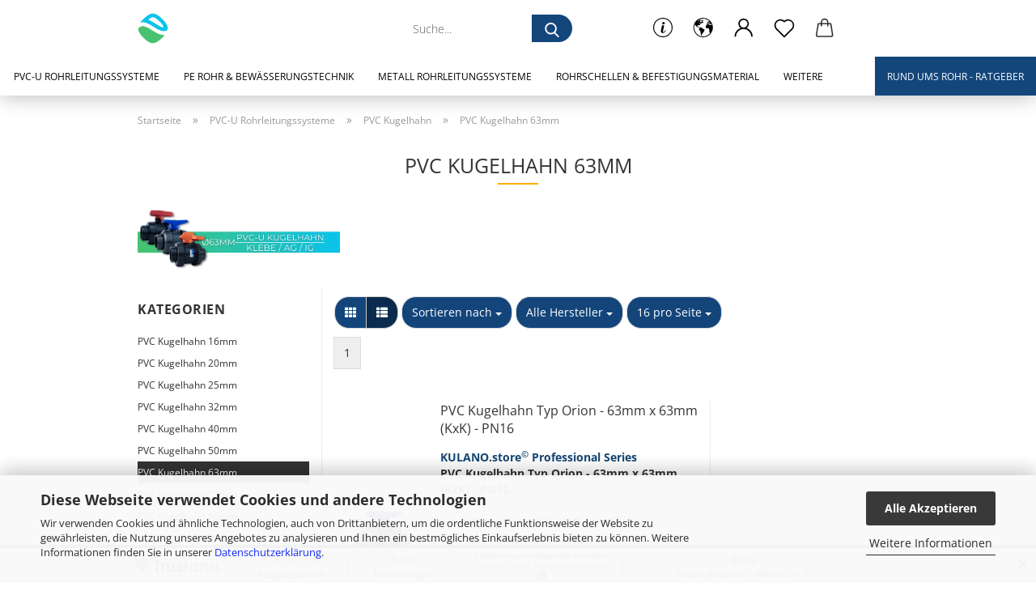

--- FILE ---
content_type: text/html; charset=utf-8
request_url: https://www.kulano.store/de/pvc-rohrleitungen/pvc-kugelhahn-all/pvc-kugelhahn-63mm-2/
body_size: 27530
content:
<!DOCTYPE html> <html xmlns="http://www.w3.org/1999/xhtml" dir="ltr" lang="de"> <head> <script async
                        data-type="text/javascript"
                        data-src="https://www.googletagmanager.com/gtag/js?id=G-3BRNZHCXSL"
                        type="as-oil"
                        data-purposes="4"
                        data-managed="as-oil"></script> <script async
                        data-type="text/javascript"
                        data-src="https://www.googletagmanager.com/gtag/js?id=G-ENZ5LKZYKE"
                        type="as-oil"
                        data-purposes="4"
                        data-managed="as-oil"></script> <script async
                data-type="text/javascript"
                type="as-oil"
                data-purposes="4"
                data-managed="as-oil">
            window.dataLayer = window.dataLayer || [];

            
            function gtag() {
                dataLayer.push(arguments);
            }
            
            gtag('js', new Date());

                                    gtag('config', 'AW-10827422216');
            
                                                
            gtag('config', 'G-3BRNZHCXSL');
                                    
            gtag('config', 'G-ENZ5LKZYKE');
                        
                                    var gaDisableG3BRNZHCXSL = 'ga-disable-G-3BRNZHCXSL';
                        var gaDisableGENZ5LKZYKE = 'ga-disable-G-ENZ5LKZYKE';
            
            			if (document.cookie.indexOf(gaDisableG3BRNZHCXSL + '=true') > -1) {
				window[gaDisableG3BRNZHCXSL] = true;
			}
						if (document.cookie.indexOf(gaDisableGENZ5LKZYKE + '=true') > -1) {
				window[gaDisableGENZ5LKZYKE] = true;
			}
			
			function gaOptOut() {
			    				document.cookie = gaDisableG3BRNZHCXSL + '=true; expires=Thu, 31 Dec 2099 23:59:59 UTC; path=/';
				window[gaDisableG3BRNZHCXSL] = true;
								document.cookie = gaDisableGENZ5LKZYKE + '=true; expires=Thu, 31 Dec 2099 23:59:59 UTC; path=/';
				window[gaDisableGENZ5LKZYKE] = true;
								console.log('Disabled Google-Analytics Tracking');
			}

			function gaOptout() {
				gaOptOut();
			}

			function checkGaOptOutAnchor() {
				if (location.hash.substr(1) === 'gaOptOut') {
					gaOptOut();
				}
			}

			checkGaOptOutAnchor();
			window.addEventListener('hashchange', checkGaOptOutAnchor);
            
        </script> <meta name="viewport" content="width=device-width, initial-scale=1, minimum-scale=1.0" /> <meta http-equiv="Content-Type" content="text/html; charset=utf-8" /> <meta name="language" content="de" /> <meta name="keywords" content="keywords,kommagetrennt" /> <meta property="og:image" content="https://www.kulano.store/images/categories/og/" /> <meta property="og:title" content="PVC Kugelhahn 63mm" /> <meta property="og:type" content="product.group" /> <title>KULANO.store - PVC Kugelhahn 63mm</title> <base href="https://www.kulano.store/" /> <link rel="shortcut icon" href="https://www.kulano.store/images/logos/favicon.ico" type="image/x-icon" /> <link rel="apple-touch-icon" href="https://www.kulano.store/images/logos/favicon.png" /> <link id="main-css" type="text/css" rel="stylesheet" href="public/theme/styles/system/main.min.css?bust=1763986702" /> <meta name="robots" content="index,follow" /> <link rel="canonical" href="https://www.kulano.store/de/pvc-rohrleitungen/pvc-kugelhahn-all/pvc-kugelhahn-63mm-2/" /> <meta property="og:url" content="https://www.kulano.store/de/pvc-rohrleitungen/pvc-kugelhahn-all/pvc-kugelhahn-63mm-2/"> <script async
data-type="text/javascript"
type="as-oil"
data-purposes="4"
data-managed="as-oil">

function allConsentGranted() {
gtag('consent', 'update', {
'ad_user_data': 'granted',
'ad_personalization': 'granted',
'ad_storage': 'granted',
'analytics_storage': 'granted'
});
}

allConsentGranted();
</script> <script>(function(w,d,s,l,i){w[l]=w[l]||[];w[l].push({'gtm.start':
new Date().getTime(),event:'gtm.js'});var f=d.getElementsByTagName(s)[0],
j=d.createElement(s),dl=l!='dataLayer'?'&l='+l:'';j.async=true;j.src=
'https://www.googletagmanager.com/gtm.js?id='+i+dl;f.parentNode.insertBefore(j,f);
})(window,document,'script','dataLayer','GTM-PHCWDTC');</script> <script src="https://cdn.gambiohub.com/sdk/1.2.0/dist/bundle.js"></script><script>var payPalText = {"ecsNote":"Bitte w\u00e4hlen Sie ihre gew\u00fcnschte PayPal-Zahlungsweise.","paypalUnavailable":"PayPal steht f\u00fcr diese Transaktion im Moment nicht zur Verf\u00fcgung.","errorContinue":"weiter","continueToPayPal":"Weiter mit","errorCheckData":"Es ist ein Fehler aufgetreten. Bitte \u00fcberpr\u00fcfen Sie Ihre Eingaben."};var payPalButtonSettings = {"env":"live","commit":false,"style":{"label":"checkout","shape":"pill","color":"silver","layout":"vertical","tagline":false},"locale":"","fundingCardAllowed":true,"fundingELVAllowed":true,"fundingCreditAllowed":false,"createPaymentUrl":"https:\/\/www.kulano.store\/shop.php?do=PayPalHub\/CreatePayment&initiator=ecs","authorizedPaymentUrl":"https:\/\/www.kulano.store\/shop.php?do=PayPalHub\/AuthorizedPayment&initiator=ecs","checkoutUrl":"https:\/\/www.kulano.store\/shop.php?do=PayPalHub\/RedirectGuest","useVault":false,"jssrc":"https:\/\/www.paypal.com\/sdk\/js?client-id=AVEjCpwSc-e9jOY8dHKoTUckaKtPo0shiwe_T2rKtxp30K4TYGRopYjsUS6Qmkj6bILd7Nt72pbMWCXe&commit=false&intent=capture&components=buttons%2Cmarks%2Cmessages%2Cfunding-eligibility%2Cgooglepay%2Capplepay%2Ccard-fields&integration-date=2021-11-25&enable-funding=paylater&merchant-id=3UPKA74DPQJ3N&currency=EUR","partnerAttributionId":"GambioGmbH_Cart_Hub_PPXO","createOrderUrl":"https:\/\/www.kulano.store\/shop.php?do=PayPalHub\/CreateOrder&initiator=ecs","getOrderUrl":"https:\/\/www.kulano.store\/shop.php?do=PayPalHub\/GetOrder","approvedOrderUrl":"https:\/\/www.kulano.store\/shop.php?do=PayPalHub\/ApprovedOrder&initiator=ecs","paymentApproved":false,"developmentMode":false,"cartAmount":0};var jsShoppingCart = {"languageCode":"de","verifySca":"https:\/\/www.kulano.store\/shop.php?do=PayPalHub\/VerifySca","totalAmount":"0.00","currency":"EUR","env":"live","commit":false,"style":{"label":"checkout","shape":"pill","color":"silver","layout":"vertical","tagline":false},"locale":"","fundingCardAllowed":true,"fundingELVAllowed":true,"fundingCreditAllowed":false,"createPaymentUrl":"https:\/\/www.kulano.store\/shop.php?do=PayPalHub\/CreatePayment&initiator=ecs","authorizedPaymentUrl":"https:\/\/www.kulano.store\/shop.php?do=PayPalHub\/AuthorizedPayment&initiator=ecs","checkoutUrl":"https:\/\/www.kulano.store\/shop.php?do=PayPalHub\/RedirectGuest","useVault":false,"jssrc":"https:\/\/www.paypal.com\/sdk\/js?client-id=AVEjCpwSc-e9jOY8dHKoTUckaKtPo0shiwe_T2rKtxp30K4TYGRopYjsUS6Qmkj6bILd7Nt72pbMWCXe&commit=false&intent=capture&components=buttons%2Cmarks%2Cmessages%2Cfunding-eligibility%2Cgooglepay%2Capplepay%2Ccard-fields&integration-date=2021-11-25&enable-funding=paylater&merchant-id=3UPKA74DPQJ3N&currency=EUR","partnerAttributionId":"GambioGmbH_Cart_Hub_PPXO","createOrderUrl":"https:\/\/www.kulano.store\/shop.php?do=PayPalHub\/CreateOrder&initiator=ecs","getOrderUrl":"https:\/\/www.kulano.store\/shop.php?do=PayPalHub\/GetOrder","approvedOrderUrl":"https:\/\/www.kulano.store\/shop.php?do=PayPalHub\/ApprovedOrder&initiator=ecs","paymentApproved":false,"developmentMode":false,"cartAmount":0};var payPalBannerSettings = {"useVault":false,"jssrc":"https:\/\/www.paypal.com\/sdk\/js?client-id=AVEjCpwSc-e9jOY8dHKoTUckaKtPo0shiwe_T2rKtxp30K4TYGRopYjsUS6Qmkj6bILd7Nt72pbMWCXe&commit=false&intent=capture&components=buttons%2Cmarks%2Cmessages%2Cfunding-eligibility%2Cgooglepay%2Capplepay%2Ccard-fields&integration-date=2021-11-25&enable-funding=paylater&merchant-id=3UPKA74DPQJ3N&currency=EUR","partnerAttributionId":"GambioGmbH_Cart_Hub_PPXO","positions":{"cartBottom":{"placement":"cart","style":{"layout":"flex","logo":{"type":"primary"},"text":{"color":"white"},"color":"gray","ratio":"8x1"}},"product":{"placement":"product","style":{"layout":"flex","logo":{"type":"primary"},"text":{"color":"white"},"color":"gray","ratio":"8x1"}}},"currency":"EUR","cartAmount":0};</script><script id="paypalconsent" type="application/json">{"purpose_id":null}</script><script src="GXModules/Gambio/Hub/Shop/Javascript/PayPalLoader-bust_1760688126.js" async></script><link rel="stylesheet" href="https://cdn.gambiohub.com/sdk/1.2.0/dist/css/gambio_hub.css"> </head> <body class="page-index-type-c457 page-index-type-gm_boosted_category page-index-type-language page-index-type-cat page-index-type-cPath" data-gambio-namespace="https://www.kulano.store/public/theme/javascripts/system" data-jse-namespace="https://www.kulano.store/JSEngine/build" data-gambio-controller="initialize" data-gambio-widget="input_number responsive_image_loader transitions header image_maps modal history dropdown core_workarounds anchor" data-input_number-separator="," > <div id="outer-wrapper" > <header id="header" class="navbar"> <div class="inside"> <div class="row"> <div class="navbar-header"> <a class="navbar-brand" href="https://www.kulano.store/de/" title="KULANO.store"> <img id="main-header-logo" class="img-responsive" src="https://www.kulano.store/images/logos/kulano-store-favicon_logo.png" alt="KULANO.store-Logo"> </a> <button type="button" class="navbar-toggle cart-icon" data-toggle="cart"> <svg width="24" xmlns="http://www.w3.org/2000/svg" viewBox="0 0 40 40"><defs><style>.cls-1{fill:none;}</style></defs><title>cart</title><g id="Ebene_2" data-name="Ebene 2"><g id="Ebene_1-2" data-name="Ebene 1"><path d="M31,13.66a1.08,1.08,0,0,0-1.07-1H26.08V11.28a6.31,6.31,0,0,0-12.62,0v1.36H9.27a1,1,0,0,0-1,1L5.21,32A3.8,3.8,0,0,0,9,35.8H30.19A3.8,3.8,0,0,0,34,31.94Zm-15.42-1V11.28a4.2,4.2,0,0,1,8.39,0v1.35Zm-1.06,5.59a1.05,1.05,0,0,0,1.06-1.06v-2.4H24v2.4a1.06,1.06,0,0,0,2.12,0v-2.4h2.84L31.86,32a1.68,1.68,0,0,1-1.67,1.68H9a1.67,1.67,0,0,1-1.68-1.61l2.94-17.31h3.19v2.4A1.06,1.06,0,0,0,14.51,18.22Z"/></g></g></svg> <span class="cart-products-count hidden">
            0
        </span> </button> </div> <div data-comfort_search-namespace="GXModules/Gambio/ComfortSearch/Shop/Javascript" data-comfort_search-controller="comfort_search_result" data-comfort_search_result-replaceSuggestionLayout="1"> <div class="navbar-search collapse"> <form role="search" action="de/advanced_search_result.php" method="get" data-gambio-widget="live_search"> <div class="navbar-search-input-group input-group"> <input type="text" id="search-field-input" name="keywords" placeholder="Suche..." class="form-control search-input" autocomplete="off" /> <button aria-label="Suche..." type="submit"> <img src="public/theme/images/svgs/search.svg" class="gx-search-input svg--inject" alt="search icon"> </button> <label for="search-field-input" class="control-label sr-only">Suche...</label> </div> <input type="hidden" value="1" name="inc_subcat" /> <div class="search-result-container"></div> </form> </div> </div> <div class="navbar-secondary hidden-xs"> <div id="topbar-container"> <div class=""> <nav class="navbar-inverse" data-gambio-widget="menu link_crypter" data-menu-switch-element-position="false" data-menu-events='{"desktop": ["click"], "mobile": ["click"]}' data-menu-ignore-class="dropdown-menu"> <ul class="nav navbar-nav"> <li class="dropdown navbar-topbar-item hidden-xs"> <a href="#" class="dropdown-toggle" data-toggle-hover="dropdown"> <svg xmlns="http://www.w3.org/2000/svg" viewBox="0 0 40 40"><defs><style>.cls-1{fill:none;}</style></defs><g id="Ebene_2" data-name="Ebene 2"><g id="Ebene_1-2" data-name="Ebene 1"><path d="M25.2,24.46c-2,5.47-9.65,6.94-8.23-.15l1.67-8h3.5c-.81,4.28-1.39,6.89-2,9.88s3.19.79,4.06-1.7ZM19.45,14.31a2,2,0,0,1-.53-1.42,2.13,2.13,0,0,1,.58-1.42A2,2,0,0,1,21,10.89a1.85,1.85,0,0,1,1.39.58A1.91,1.91,0,0,1,23,12.89a1.88,1.88,0,0,1-.63,1.42,2,2,0,0,1-1.45.55A1.94,1.94,0,0,1,19.45,14.31Z"/><path d="M20,5.5A14.5,14.5,0,1,1,5.5,20,14.51,14.51,0,0,1,20,5.5M20,4A16,16,0,1,0,36,20,16,16,0,0,0,20,4Z"/></g></g></svg> </a> <ul id="secondaryNavigation" class="dropdown-menu"> <li> <a title="05222 9179530" href="tel:+495222 9179530" target="_self" >
													05222 9179530
												</a> </li> </ul> <script id="secondaryNavigation-menu-template" type="text/mustache">
                                        
                                            <ul id="secondaryNavigation" class="dropdown-menu">
                                                <li v-for="(item, index) in items">
                                                    <a href="javascript:;" :title="item.title" @click="goTo(item.content)">
                                                        {{item.title}}
                                                    </a>
                                                </li>
                                            </ul>
                                        
                                    </script> </li> <li class="dropdown navbar-topbar-item first"> <a href="#" aria-label="Lieferland" title="Lieferland" role="button" class="dropdown-toggle" data-toggle-hover="dropdown"> <span class="hidden-xs"> <svg width="24" xmlns="http://www.w3.org/2000/svg" viewBox="0 0 40 40"><defs><style>.cls-1{fill:none;}</style></defs><title></title><g id="Ebene_2" data-name="Ebene 2"><g id="Ebene_1-2" data-name="Ebene 1"><polygon points="27.01 11.12 27.04 11.36 26.68 11.43 26.63 11.94 27.06 11.94 27.63 11.88 27.92 11.53 27.61 11.41 27.44 11.21 27.18 10.8 27.06 10.21 26.58 10.31 26.44 10.52 26.44 10.75 26.68 10.91 27.01 11.12"/><polygon points="26.6 11.31 26.62 10.99 26.34 10.87 25.94 10.96 25.65 11.44 25.65 11.74 25.99 11.74 26.6 11.31"/><path d="M18.47,12.66l-.09.22H18v.22h.1l0,.11.25,0,.16-.1.05-.21h.21l.08-.17-.19,0Z"/><polygon points="17.38 13.05 17.37 13.27 17.67 13.24 17.7 13.03 17.52 12.88 17.38 13.05"/><path d="M35.68,19.83a12.94,12.94,0,0,0-.07-1.39,15.83,15.83,0,0,0-1.06-4.35l-.12-.31a16,16,0,0,0-3-4.63l-.25-.26c-.24-.25-.48-.49-.73-.72a16,16,0,0,0-21.59.07,15.08,15.08,0,0,0-1.83,2,16,16,0,1,0,28.21,13.5c.08-.31.14-.62.2-.94a16.2,16.2,0,0,0,.25-2.8C35.69,19.94,35.68,19.89,35.68,19.83Zm-3-6.39.1-.1c.12.23.23.47.34.72H33l-.29,0Zm-2.31-2.79V9.93c.25.27.5.54.73.83l-.29.43h-1L29.73,11ZM11.06,8.87v0h.32l0-.1h.52V9l-.15.21h-.72v-.3Zm.51.72.35-.06s0,.32,0,.32l-.72.05-.14-.17Zm22.12,6.35H32.52l-.71-.53-.75.07v.46h-.24l-.26-.19-1.3-.33v-.84l-1.65.13L27.1,15h-.65l-.32,0-.8.44v.83l-1.62,1.17.14.51h.33l-.09.47-.23.09,0,1.24,1.41,1.6h.61l0-.1H27l.32-.29h.62l.34.34.93.1-.12,1.23,1,1.82-.54,1,0,.48.43.43v1.17l.56.76v1h.49a14.67,14.67,0,0,1-24.9-15V13.8l.52-.64c.18-.35.38-.68.59-1l0,.27-.61.74c-.19.35-.36.72-.52,1.09v.84l.61.29v1.16l.58,1,.48.08.06-.35-.56-.86-.11-.84h.33l.14.86.81,1.19L8.31,18l.51.79,1.29.31v-.2l.51.07,0,.37.4.07.62.17.88,1,1.12.09.11.91-.76.54,0,.81-.11.5,1.11,1.4.09.47s.4.11.45.11.9.65.9.65v2.51l.31.09-.21,1.16.51.68-.09,1.15.67,1.19.87.76.88,0,.08-.29-.64-.54,0-.27.11-.32,0-.34h-.44l-.22-.28.36-.35,0-.26-.4-.11,0-.25.58-.08.87-.42.29-.54.92-1.17-.21-.92L20,27l.84,0,.57-.45.18-1.76.63-.8.11-.52-.57-.18-.38-.62H20.09l-1-.39,0-.74L18.67,21l-.93,0-.53-.84-.48-.23,0,.26-.87.05-.32-.44-.9-.19-.74.86-1.18-.2-.08-1.32-.86-.14.35-.65-.1-.37-1.12.75-.71-.09-.25-.55.15-.57.39-.72.9-.45H13.1v.53l.63.29L13.67,16l.45-.45L15,15l.06-.42L16,13.6l1-.53L16.86,13l.65-.61.24.06.11.14.25-.28.06,0-.27,0-.28-.09v-.27l.15-.12h.32l.15.07.12.25.16,0v0h0L19,12l.07-.22.25.07v.24l-.24.16h0l0,.26.82.25h.19v-.36l-.65-.29,0-.17.54-.18,0-.52-.56-.34,0-.86-.77.37h-.28l.07-.65-1-.25L17,9.83v1l-.78.25-.31.65-.34.06v-.84l-.73-.1-.36-.24-.15-.53,1.31-.77.64-.2.06.43h.36l0-.22.37-.05V9.17l-.16-.07,0-.22.46,0,.27-.29,0,0h0l.09-.09,1-.12.43.36L18,9.28l1.42.33.19-.47h.62l.22-.42L20,8.61V8.09l-1.38-.61-.95.11-.54.28,0,.68-.56-.08-.09-.38.54-.49-1,0-.28.09L15.68,8l.37.06L16,8.39l-.62,0-.1.24-.9,0a2.22,2.22,0,0,0-.06-.51l.71,0,.54-.52-.3-.15-.39.38-.65,0-.39-.53H13L12.12,8h.79l.07.24-.2.19.88,0,.13.32-1,0-.05-.24-.62-.14-.33-.18h-.74A14.66,14.66,0,0,1,29.38,9l-.17.32-.68.26-.29.31.07.36.35,0,.21.53.6-.24.1.7h-.18l-.49-.07-.55.09-.53.75-.76.12-.11.65.32.07-.1.42-.75-.15-.69.15-.15.39.12.8.41.19h.68l.46,0,.14-.37.72-.93.47.1.47-.42.08.32,1.15.78-.14.19-.52,0,.2.28.32.07.37-.16V14l.17-.09-.13-.14-.77-.42-.2-.57h.64l.2.2.55.47,0,.57.57.61.21-.83.39-.22.08.68.38.42h.76a12.23,12.23,0,0,1,.4,1.16ZM12.42,11.27l.38-.18.35.08-.12.47-.38.12Zm2,1.1v.3h-.87l-.33-.09.08-.21.42-.18h.58v.18Zm.41.42v.29l-.22.14-.27,0v-.48Zm-.25-.12v-.35l.3.28Zm.14.7v.29l-.21.21h-.47l.08-.32.22,0,0-.11Zm-1.16-.58h.48l-.62.87-.26-.14.06-.37Zm2,.48v.29h-.46L15,13.37v-.26h0Zm-.43-.39.13-.14.23.14-.18.15Zm18.79,3.8,0-.06c0,.09,0,.17.05.25Z"/><path d="M6.18,13.8v.45c.16-.37.33-.74.52-1.09Z"/></g></g></svg> <span class="topbar-label"></span> </span> <span class="visible-xs-block"> <span class="topbar-label">&nbsp;Lieferland</span> </span> </a> <ul class="level_2 dropdown-menu"> <li> <form action="/de/pvc-rohrleitungen/pvc-kugelhahn-all/pvc-kugelhahn-63mm-2/" method="POST" class="form-horizontal"> <div class="form-group"> <label for="countries-switch-dropdown" style="display: inline">Lieferland
																    <select id="countries-switch-dropdown" name="switch_country" class="form-control"> <option value="BE" >Belgien</option> <option value="BG" >Bulgarien</option> <option value="DE" selected>Deutschland</option> <option value="DK" >Dänemark</option> <option value="EE" >Estland</option> <option value="FI" >Finnland</option> <option value="FR" >Frankreich</option> <option value="GR" >Griechenland</option> <option value="IE" >Irland</option> <option value="IS" >Island</option> <option value="IT" >Italien</option> <option value="HR" >Kroatien</option> <option value="LV" >Lettland</option> <option value="LI" >Liechtenstein</option> <option value="LT" >Litauen</option> <option value="LU" >Luxemburg</option> <option value="MT" >Malta</option> <option value="NL" >Niederlande</option> <option value="XI" >Nordirland</option> <option value="NO" >Norwegen</option> <option value="AT" >Österreich</option> <option value="PL" >Polen</option> <option value="PT" >Portugal</option> <option value="RO" >Rumänien</option> <option value="SE" >Schweden</option> <option value="SK" >Slowakei (Slowakische Republik)</option> <option value="SI" >Slowenien</option> <option value="ES" >Spanien</option> <option value="CZ" >Tschechische Republik</option> <option value="HU" >Ungarn</option> <option value="CY" >Zypern</option> </select> </label> </div> <div class="dropdown-footer row"> <input type="submit" class="btn btn-primary btn-block" value="Speichern" title="Speichern" /> </div> </form> </li> </ul> </li> <li class="dropdown navbar-topbar-item"> <a title="Anmeldung" href="/de/pvc-rohrleitungen/pvc-kugelhahn-all/pvc-kugelhahn-63mm-2/#" class="dropdown-toggle" data-toggle-hover="dropdown" role="button" aria-label="Kundenlogin"> <span class="language-code hidden-xs"> <svg width="24" xmlns="http://www.w3.org/2000/svg" viewBox="0 0 40 40"><defs><style>.cls-1{fill:none;}</style></defs><title></title><g id="Ebene_2" data-name="Ebene 2"><g id="Ebene_1-2" data-name="Ebene 1"><path d="M30.21,24.43a15,15,0,0,0-5.68-3.56,8.64,8.64,0,1,0-9.78,0,15,15,0,0,0-5.68,3.56A14.87,14.87,0,0,0,4.7,35H7a12.61,12.61,0,0,1,25.22,0h2.34A14.88,14.88,0,0,0,30.21,24.43ZM19.64,20.06A6.31,6.31,0,1,1,26,13.75,6.31,6.31,0,0,1,19.64,20.06Z"/></g></g></svg> </span> <span class="visible-xs-inline"> <span class="fa fa-user-o"></span> </span> <span class="topbar-label">Kundenlogin</span> </a> <ul class="dropdown-menu dropdown-menu-login arrow-top"> <li class="arrow"></li> <li class="dropdown-header hidden-xs">Kundenlogin</li> <li> <form action="https://www.kulano.store/de/login.php?action=process" method="post" class="form-horizontal"> <input type="hidden" name="return_url" value="https://www.kulano.store/de/pvc-rohrleitungen/pvc-kugelhahn-all/pvc-kugelhahn-63mm-2/"> <input type="hidden" name="return_url_hash" value="c66bd66d256c823b9e767518f14cf6d6a1ba561566c266d61f395a37b8711ac6"> <div class="form-group"> <label for="box-login-dropdown-login-username" class="form-control sr-only">E-Mail</label> <input autocomplete="username" type="email" id="box-login-dropdown-login-username" oninvalid="this.setCustomValidity('Bitte geben Sie eine korrekte Emailadresse ein.')" class="form-control" placeholder="E-Mail" name="email_address" aria-label="E-Mail" /> </div> <div class="form-group password-form-field" data-gambio-widget="show_password"> <label for="box-login-dropdown-login-password" class="form-control sr-only">Passwort</label> <input autocomplete="current-password" type="password" id="box-login-dropdown-login-password" class="form-control" placeholder="Passwort" name="password" /> <button class="btn show-password hidden" type="button"> <i class="fa fa-eye" aria-hidden="true"></i> <span class="sr-only">Toggle Password View</span> </button> </div> <div class="dropdown-footer row"> <input type="submit" class="btn btn-primary btn-block" value="Anmelden" /> <ul> <li> <a title="Konto erstellen" href="https://www.kulano.store/de/shop.php?do=CreateRegistree">
												Konto erstellen
											</a> </li> <li> <a title="Passwort vergessen?" href="https://www.kulano.store/de/password_double_opt.php">
												Passwort vergessen?
											</a> </li> </ul> </div> </form> </li> </ul> </li> <li class="navbar-topbar-item"> <a href="https://www.kulano.store/de/wish_list.php" aria-label="Merkzettel" class="dropdown-toggle" title="Merkzettel anzeigen"> <span class="language-code hidden-xs"> <svg width="24" xmlns="http://www.w3.org/2000/svg" viewBox="0 0 40 40"><defs><style>.cls-1{fill:none;}</style></defs><title></title><g id="Ebene_2" data-name="Ebene 2"><g id="Ebene_1-2" data-name="Ebene 1"><path d="M19.19,36a1.16,1.16,0,0,0,1.62,0l12.7-12.61A10,10,0,0,0,20,8.7,10,10,0,0,0,6.5,23.42ZM8.12,10.91a7.6,7.6,0,0,1,5.49-2.26A7.46,7.46,0,0,1,19,10.88l0,0,.18.18a1.15,1.15,0,0,0,1.63,0l.18-.18A7.7,7.7,0,0,1,31.89,21.79L20,33.58,8.12,21.79A7.74,7.74,0,0,1,8.12,10.91Z"/></g></g></svg> </span> <span class="visible-xs-inline"> <span class="fa fa-heart-o"></span> </span> <span class="topbar-label">Merkzettel</span> </a> </li> <li class="dropdown navbar-topbar-item topbar-cart" data-gambio-widget="cart_dropdown"> <a title="Warenkorb" aria-label="Warenkorb" role="button" class="dropdown-toggle" href="/de/pvc-rohrleitungen/pvc-kugelhahn-all/pvc-kugelhahn-63mm-2/#" data-toggle="cart" > <span class="cart-info-wrapper"> <svg width="24" xmlns="http://www.w3.org/2000/svg" viewBox="0 0 40 40"><defs><style>.cls-1{fill:none;}</style></defs><title></title><g id="Ebene_2" data-name="Ebene 2"><g id="Ebene_1-2" data-name="Ebene 1"><path d="M31,13.66a1.08,1.08,0,0,0-1.07-1H26.08V11.28a6.31,6.31,0,0,0-12.62,0v1.36H9.27a1,1,0,0,0-1,1L5.21,32A3.8,3.8,0,0,0,9,35.8H30.19A3.8,3.8,0,0,0,34,31.94Zm-15.42-1V11.28a4.2,4.2,0,0,1,8.39,0v1.35Zm-1.06,5.59a1.05,1.05,0,0,0,1.06-1.06v-2.4H24v2.4a1.06,1.06,0,0,0,2.12,0v-2.4h2.84L31.86,32a1.68,1.68,0,0,1-1.67,1.68H9a1.67,1.67,0,0,1-1.68-1.61l2.94-17.31h3.19v2.4A1.06,1.06,0,0,0,14.51,18.22Z"/></g></g></svg> <span class="topbar-label"> <br /> <span class="products">
									0,00 EUR
								</span> </span> <span class="cart-products-count edge hidden"> </span> </span> </a> </li> <li class="navbar-topbar-item visible-xs"> <a title="05222 9179530" href="tel:+495222 9179530" target="_self" > <span class="fa fa-arrow-circle-right"></span>
								&nbsp;05222 9179530
							</a> </li> </ul> </nav> </div> </div> </div> </div> </div> <div id="offcanvas-cart-overlay"></div> <div id="offcanvas-cart-content"> <button aria-label="Warenkorb schließen" data-toggle="cart" class="offcanvas-cart-close c-hamburger c-hamburger--htx"> <span></span>
            Menü
        </button> <ul class="dropdown-menu arrow-top cart-dropdown cart-empty"> <li class="arrow"></li> <input type="hidden" id="ga4-view-cart-json" value=""/> <script async
                data-type="text/javascript"
                type="as-oil"
                data-purposes="4"
                data-managed="as-oil">
            function ga4ViewCart() {
                const data = document.getElementById('ga4-view-cart-json');

                if (data && data.value.length) {
                    gtag('event', 'view_cart', JSON.parse(data.value));
                }
            }
        </script> <li class="cart-dropdown-inside"> <div class="cart-empty">
							Sie haben noch keine Artikel in Ihrem Warenkorb.
						</div> </li> </ul> </div> <noscript> <div class="alert alert-danger noscript-notice" role="alert">
			JavaScript ist in Ihrem Browser deaktiviert. Aktivieren Sie JavaScript, um alle Funktionen des Shops nutzen und alle Inhalte sehen zu können.
		</div> </noscript> <div id="categories"> <div class="navbar-collapse collapse"> <nav class="navbar-default navbar-categories" data-gambio-widget="menu"> <ul class="level-1 nav navbar-nav"> <li class="dropdown level-1-child" data-id="68"> <a class="dropdown-toggle" href="https://www.kulano.store/de/pvc-rohrleitungen/" title="PVC-U Rohrleitungssysteme">
                                                
                                                    PVC-U Rohrleitungssysteme
                                                
                                                                                            </a> <ul data-level="2" class="level-2 dropdown-menu dropdown-menu-child"> <li class="enter-category hidden-sm hidden-md hidden-lg show-more"> <a class="dropdown-toggle" href="https://www.kulano.store/de/pvc-rohrleitungen/" title="PVC-U Rohrleitungssysteme">
                                                                        
                                                                            PVC-U Rohrleitungssysteme anzeigen
                                                                        
                                                                    </a> </li> <li class="dropdown level-2-child"> <a href="https://www.kulano.store/de/pvc-rohrleitungen/pvc-fittings/" title="PVC Fittings">
                                                                            PVC Fittings
                                                                        </a> <ul data-level="3" class="level-3 dropdown-menu dropdown-menu-child"> <li class="enter-category"> <a href="https://www.kulano.store/de/pvc-rohrleitungen/pvc-fittings/" title="PVC Fittings" class="dropdown-toggle">
                                                                                        PVC Fittings anzeigen
                                                                                    </a> </li> <li class="level-3-child"> <a href="https://www.kulano.store/de/pvc-rohrleitungen/pvc-fittings/pvc-winkel-90-grad/" title="PVC Winkel 90 Grad">
                                                                                                PVC Winkel 90 Grad
                                                                                            </a> </li> <li class="level-3-child"> <a href="https://www.kulano.store/de/pvc-u-winkel-45-grad/" title="PVC Winkel 45 Grad">
                                                                                                PVC Winkel 45 Grad
                                                                                            </a> </li> <li class="level-3-child"> <a href="https://www.kulano.store/de/pvc-rohrleitungen/pvc-fittings/pvc-boegen/" title="PVC Bögen">
                                                                                                PVC Bögen
                                                                                            </a> </li> <li class="level-3-child"> <a href="https://www.kulano.store/de/pvc-rohrleitungen/pvc-fittings/pvc-verschraubungen/" title="PVC Verschraubungen">
                                                                                                PVC Verschraubungen
                                                                                            </a> </li> <li class="level-3-child"> <a href="https://www.kulano.store/de/pvc-rohrleitungen/pvc-fittings/pvc-t-stueck/" title="PVC T-Stück">
                                                                                                PVC T-Stück
                                                                                            </a> </li> <li class="level-3-child"> <a href="https://www.kulano.store/de/pvc-rohrleitungen/pvc-fittings/pvc-y-stuecke/" title="PVC Y-Verteiler">
                                                                                                PVC Y-Verteiler
                                                                                            </a> </li> <li class="level-3-child"> <a href="https://www.kulano.store/de/pvc-rohrleitungen/pvc-fittings/pvc-kreuzstuecke/" title="PVC Kreuzstücke">
                                                                                                PVC Kreuzstücke
                                                                                            </a> </li> <li class="level-3-child"> <a href="https://www.kulano.store/de/pvc-rohrleitungen/pvc-fittings/pvc-muffen/" title="PVC Muffen">
                                                                                                PVC Muffen
                                                                                            </a> </li> <li class="level-3-child"> <a href="https://www.kulano.store/de/pvc-rohrleitungen/pvc-fittings/pvc-reduzierungen/" title="PVC Reduzierungen">
                                                                                                PVC Reduzierungen
                                                                                            </a> </li> <li class="level-3-child"> <a href="https://www.kulano.store/de/pvc-rohrleitungen/pvc-fittings/pvc-nippel/" title="PVC Nippel">
                                                                                                PVC Nippel
                                                                                            </a> </li> <li class="level-3-child"> <a href="https://www.kulano.store/de/pvc-rohrleitungen/pvc-fittings/pvc-uebergangsnippel-uebergangsstueck/" title="PVC Übergangsstücke - PVC Übergangsnippel">
                                                                                                PVC Übergangsstücke - PVC Übergangsnippel
                                                                                            </a> </li> <li class="level-3-child"> <a href="https://www.kulano.store/de/pvc-rohrleitungen/pvc-fittings/pvc-gegenmutter/" title="PVC Gegenmutter IG">
                                                                                                PVC Gegenmutter IG
                                                                                            </a> </li> <li class="level-3-child"> <a href="https://www.kulano.store/de/pvc-rohrleitungen/pvc-fittings/pvc-endstuecke/" title="PVC Kappen & Stopfen">
                                                                                                PVC Kappen & Stopfen
                                                                                            </a> </li> <li class="level-3-child"> <a href="https://www.kulano.store/de/pvc-rohrleitungen/pvc-fittings/pvc-durchfuehrungen/" title="PVC Tankdurchführung">
                                                                                                PVC Tankdurchführung
                                                                                            </a> </li> <li class="level-3-child"> <a href="https://www.kulano.store/de/pvc-rohrleitungen/pvc-fittings/pvc-schlauchtuellen/" title="PVC Schlauchtüllen">
                                                                                                PVC Schlauchtüllen
                                                                                            </a> </li> <li class="level-3-child"> <a href="https://www.kulano.store/de/pvc-rohrleitungen/pvc-fittings/pvc-flanschsysteme/" title="PVC Flansch Systeme">
                                                                                                PVC Flansch Systeme
                                                                                            </a> </li> <li class="level-3-child"> <a href="https://www.kulano.store/de/pvc-rohrleitungen/pvc-fittings/pvc-verteilersystem/" title="PVC/PE Verteiler System">
                                                                                                PVC/PE Verteiler System
                                                                                            </a> </li> </ul> </li> <li class="dropdown level-2-child"> <a href="https://www.kulano.store/de/pvc-rohrleitungen/pvc-kugelhahn-all/" title="PVC Kugelhahn">
                                                                            PVC Kugelhahn
                                                                        </a> <ul data-level="3" class="level-3 dropdown-menu dropdown-menu-child"> <li class="enter-category"> <a href="https://www.kulano.store/de/pvc-rohrleitungen/pvc-kugelhahn-all/" title="PVC Kugelhahn" class="dropdown-toggle">
                                                                                        PVC Kugelhahn anzeigen
                                                                                    </a> </li> <li class="level-3-child"> <a href="https://www.kulano.store/de/pvc-rohrleitungen/pvc-kugelhahn-all/pvc-kugelhahn-16mm-3-8/" title="PVC Kugelhahn 16mm">
                                                                                                PVC Kugelhahn 16mm
                                                                                            </a> </li> <li class="level-3-child"> <a href="https://www.kulano.store/de/pvc-rohrleitungen/pvc-kugelhahn-all/pvc-kugelhahn-20mm-1-2/" title="PVC Kugelhahn 20mm">
                                                                                                PVC Kugelhahn 20mm
                                                                                            </a> </li> <li class="level-3-child"> <a href="https://www.kulano.store/de/pvc-rohrleitungen/pvc-kugelhahn-all/category-453/" title="PVC Kugelhahn 25mm">
                                                                                                PVC Kugelhahn 25mm
                                                                                            </a> </li> <li class="level-3-child"> <a href="https://www.kulano.store/de/pvc-rohrleitungen/pvc-kugelhahn-all/pvc-kugelhahn-32mm-1/" title="PVC Kugelhahn 32mm">
                                                                                                PVC Kugelhahn 32mm
                                                                                            </a> </li> <li class="level-3-child"> <a href="https://www.kulano.store/de/pvc-rohrleitungen/pvc-kugelhahn-all/pvc-kugelhahn-40mm-1-1-4/" title="PVC Kugelhahn 40mm">
                                                                                                PVC Kugelhahn 40mm
                                                                                            </a> </li> <li class="level-3-child"> <a href="https://www.kulano.store/de/pvc-rohrleitungen/pvc-kugelhahn-all/pvc-kugelhahn-50mm-1-1-2/" title="PVC Kugelhahn 50mm">
                                                                                                PVC Kugelhahn 50mm
                                                                                            </a> </li> <li class="level-3-child active"> <a href="https://www.kulano.store/de/pvc-rohrleitungen/pvc-kugelhahn-all/pvc-kugelhahn-63mm-2/" title="PVC Kugelhahn 63mm">
                                                                                                PVC Kugelhahn 63mm
                                                                                            </a> </li> <li class="level-3-child"> <a href="https://www.kulano.store/de/pvc-rohrleitungen/pvc-kugelhahn-all/pvc-kugelhahn-75mm-2-1-2/" title="PVC Kugelhahn 75mm">
                                                                                                PVC Kugelhahn 75mm
                                                                                            </a> </li> <li class="level-3-child"> <a href="https://www.kulano.store/de/pvc-rohrleitungen/pvc-kugelhahn-all/pvc-kugelhahn-90mm-3/" title="PVC Kugelhahn 90mm">
                                                                                                PVC Kugelhahn 90mm
                                                                                            </a> </li> <li class="level-3-child"> <a href="https://www.kulano.store/de/pvc-rohrleitungen/pvc-kugelhahn-all/pvc-kugelhahn-110mm-4/" title="PVC Kugelhahn 110mm">
                                                                                                PVC Kugelhahn 110mm
                                                                                            </a> </li> <li class="level-3-child"> <a href="https://www.kulano.store/de/pvc-rohrleitungen/pvc-kugelhahn-all/pvc-3-wege-kugelhahn-k-k-k/" title="PVC 3-Wege L Kugelhahn">
                                                                                                PVC 3-Wege L Kugelhahn
                                                                                            </a> </li> <li class="level-3-child"> <a href="https://www.kulano.store/de/pvc-rohrleitungen/pvc-kugelhahn-all/pvc-3-wege-kugelhahn-t-k-k-k/" title="PVC 3-Wege T Kugelhahn">
                                                                                                PVC 3-Wege T Kugelhahn
                                                                                            </a> </li> <li class="level-3-child"> <a href="https://www.kulano.store/de/pvc-rohrleitungen/pvc-kugelhahn-all/pvc-kugelhahn-plimex/" title="PVC Kugelhahn Plimex Serie">
                                                                                                PVC Kugelhahn Plimex Serie
                                                                                            </a> </li> <li class="level-3-child"> <a href="https://www.kulano.store/de/pvc-rohrleitungen/pvc-kugelhahn-all/pvc-laborkugelhahn/" title="PVC Laborkugelhahn">
                                                                                                PVC Laborkugelhahn
                                                                                            </a> </li> </ul> </li> <li class="dropdown level-2-child"> <a href="https://www.kulano.store/de/pvc-rohrleitungen/pvc-rueckschlagventil-rueckstauklappen-k/" title="PVC Rückstauklappen">
                                                                            PVC Rückstauklappen
                                                                        </a> <ul data-level="3" class="level-3 dropdown-menu dropdown-menu-child"> <li class="enter-category"> <a href="https://www.kulano.store/de/pvc-rohrleitungen/pvc-rueckschlagventil-rueckstauklappen-k/" title="PVC Rückstauklappen" class="dropdown-toggle">
                                                                                        PVC Rückstauklappen anzeigen
                                                                                    </a> </li> <li class="level-3-child"> <a href="https://www.kulano.store/de/pvc-rohrleitungen/pvc-rueckschlagventil-rueckstauklappen-k/pvc-u-kugelrueckschlagventil-mit-klebemuffe/" title="PVC-U Kugelrückschlagventile">
                                                                                                PVC-U Kugelrückschlagventile
                                                                                            </a> </li> <li class="level-3-child"> <a href="https://www.kulano.store/de/pvc-rohrleitungen/pvc-rueckschlagventil-rueckstauklappen-k/pvc-rueckschlagklappe-transparenter-deckel/" title="PVC Rückschlagklappe Plimex Serie">
                                                                                                PVC Rückschlagklappe Plimex Serie
                                                                                            </a> </li> <li class="level-3-child"> <a href="https://www.kulano.store/de/pvc-rohrleitungen/pvc-rueckschlagventil-rueckstauklappen-k/pvc-zugschieber-k-k/" title="PVC Absperrschieber Classic">
                                                                                                PVC Absperrschieber Classic
                                                                                            </a> </li> <li class="level-3-child"> <a href="https://www.kulano.store/de/pvc-rohrleitungen/pvc-rueckschlagventil-rueckstauklappen-k/pvc-zugschieber-cepex/" title="PVC Zugschieber Cepex Ind. Serie">
                                                                                                PVC Zugschieber Cepex Ind. Serie
                                                                                            </a> </li> <li class="level-3-child"> <a href="https://www.kulano.store/de/pvc-rohrleitungen/pvc-rueckschlagventil-rueckstauklappen-k/pvc-schmutzfaenger-transparent/" title="PVC Schmutzfänger transparent">
                                                                                                PVC Schmutzfänger transparent
                                                                                            </a> </li> <li class="level-3-child"> <a href="https://www.kulano.store/de/pvc-rohrleitungen/pvc-rueckschlagventil-rueckstauklappen-k/pvc-membranventil/" title="PVC Membranventil">
                                                                                                PVC Membranventil
                                                                                            </a> </li> <li class="level-3-child"> <a href="https://www.kulano.store/de/pvc-rohrleitungen/pvc-rueckschlagventil-rueckstauklappen-k/pvc-kugelhahn-kxk-194/" title="PVC Combi-Ventil (V4A) KSxKS">
                                                                                                PVC Combi-Ventil (V4A) KSxKS
                                                                                            </a> </li> </ul> </li> <li class="dropdown level-2-child"> <a href="https://www.kulano.store/de/pvc-rohrleitungen/pvc-rohre-all/" title="PVC Rohr">
                                                                            PVC Rohr
                                                                        </a> <ul data-level="3" class="level-3 dropdown-menu dropdown-menu-child"> <li class="enter-category"> <a href="https://www.kulano.store/de/pvc-rohrleitungen/pvc-rohre-all/" title="PVC Rohr" class="dropdown-toggle">
                                                                                        PVC Rohr anzeigen
                                                                                    </a> </li> <li class="level-3-child"> <a href="https://www.kulano.store/de/pvc-rohrleitungen/pvc-rohre-all/pvc-hochdruckschlauch-blau-80-bar-100-m/" title="PVC Hochdruckschlauch">
                                                                                                PVC Hochdruckschlauch
                                                                                            </a> </li> <li class="level-3-child"> <a href="https://www.kulano.store/de/pvc-rohrleitungen/pvc-rohre-all/pvc-rohr-16mm/" title="PVC Rohr 16mm">
                                                                                                PVC Rohr 16mm
                                                                                            </a> </li> <li class="level-3-child"> <a href="https://www.kulano.store/de/pvc-rohrleitungen/pvc-rohre-all/pvc-rohr-20mm/" title="PVC Rohr 20mm">
                                                                                                PVC Rohr 20mm
                                                                                            </a> </li> <li class="level-3-child"> <a href="https://www.kulano.store/de/pvc-rohrleitungen/pvc-rohre-all/pvc-rohr-25mm/" title="PVC Rohr 25mm">
                                                                                                PVC Rohr 25mm
                                                                                            </a> </li> <li class="level-3-child"> <a href="https://www.kulano.store/de/pvc-rohrleitungen/pvc-rohre-all/pvc-rohr-32mm/" title="PVC Rohr 32mm">
                                                                                                PVC Rohr 32mm
                                                                                            </a> </li> <li class="level-3-child"> <a href="https://www.kulano.store/de/pvc-rohrleitungen/pvc-rohre-all/pvc-rohr-40mm/" title="PVC Rohr 40mm">
                                                                                                PVC Rohr 40mm
                                                                                            </a> </li> <li class="level-3-child"> <a href="https://www.kulano.store/de/pvc-rohrleitungen/pvc-rohre-all/pvc-rohr-50mm/" title="PVC Rohr 50mm">
                                                                                                PVC Rohr 50mm
                                                                                            </a> </li> <li class="level-3-child"> <a href="https://www.kulano.store/de/pvc-rohrleitungen/pvc-rohre-all/pvc-rohr-63mm/" title="PVC Rohr 63mm">
                                                                                                PVC Rohr 63mm
                                                                                            </a> </li> <li class="level-3-child"> <a href="https://www.kulano.store/de/pvc-rohrleitungen/pvc-rohre-all/pvc-rohr-75mm/" title="PVC Rohr 75mm">
                                                                                                PVC Rohr 75mm
                                                                                            </a> </li> <li class="level-3-child"> <a href="https://www.kulano.store/de/pvc-rohrleitungen/pvc-rohre-all/pvc-rohr-90mm/" title="PVC Rohr 90mm">
                                                                                                PVC Rohr 90mm
                                                                                            </a> </li> <li class="level-3-child"> <a href="https://www.kulano.store/de/pvc-rohrleitungen/pvc-rohre-all/PVC-Rohr-110-200mm/" title="PVC Rohr 110-250mm">
                                                                                                PVC Rohr 110-250mm
                                                                                            </a> </li> <li class="level-3-child"> <a href="https://www.kulano.store/de/pvc-flexschlauch-pool-2023/" title="PVC Poolflex 20-90mm">
                                                                                                PVC Poolflex 20-90mm
                                                                                            </a> </li> </ul> </li> <li class="dropdown level-2-child"> <a href="https://www.kulano.store/de/poolverrohrung/" title="Pool Fittings & Sets">
                                                                            Pool Fittings & Sets
                                                                        </a> <ul data-level="3" class="level-3 dropdown-menu dropdown-menu-child"> <li class="enter-category"> <a href="https://www.kulano.store/de/poolverrohrung/" title="Pool Fittings & Sets" class="dropdown-toggle">
                                                                                        Pool Fittings & Sets anzeigen
                                                                                    </a> </li> <li class="level-3-child"> <a href="https://www.kulano.store/de/pvc-rohrleitungen/pool-verrohrung/pool-zubehoer-anschlussmaterial/" title="Pool Zubehör & Anschlussmaterial">
                                                                                                Pool Zubehör & Anschlussmaterial
                                                                                            </a> </li> <li class="level-3-child"> <a href="https://www.kulano.store/de/pvc-rohrleitungen/pool-verrohrung/pool-waermepumpen/" title="Pool Wärmepumpen">
                                                                                                Pool Wärmepumpen
                                                                                            </a> </li> <li class="level-3-child"> <a href="https://www.kulano.store/de/pvc-rohrleitungen/pool-verrohrung/solarabsorber/" title="Solarabsorber">
                                                                                                Solarabsorber
                                                                                            </a> </li> <li class="level-3-child"> <a href="https://www.kulano.store/de/pvc-rohrleitungen/pool-verrohrung/pool-solarheizung/" title="Pool Solarheizung">
                                                                                                Pool Solarheizung
                                                                                            </a> </li> <li class="level-3-child"> <a href="https://www.kulano.store/de/pvc-rohrleitungen/pool-verrohrung/bd-fast-universal-schnellkupplung/" title="BD Fast Universal Schnellkupplung">
                                                                                                BD Fast Universal Schnellkupplung
                                                                                            </a> </li> <li class="level-3-child"> <a href="https://www.kulano.store/de/pvc-rohrleitungen/pool-verrohrung/pool-fittings/" title="Pool Fittings">
                                                                                                Pool Fittings
                                                                                            </a> </li> <li class="level-3-child"> <a href="https://www.kulano.store/de/pvc-rohrleitungen/pool-verrohrung/pool-bypass-systeme/" title="Pool Bypass Systeme">
                                                                                                Pool Bypass Systeme
                                                                                            </a> </li> <li class="level-3-child"> <a href="https://www.kulano.store/de/durchflussmesser-flowvis/" title="Durchflussmesser - FlowVis®">
                                                                                                Durchflussmesser - FlowVis®
                                                                                            </a> </li> </ul> </li> <li class="dropdown level-2-child"> <a href="https://www.kulano.store/de/pvc-rohrleitungen/pvc-kleber-reiniger/" title="PVC Reinigen, Kleben, Montieren">
                                                                            PVC Reinigen, Kleben, Montieren
                                                                        </a> <ul data-level="3" class="level-3 dropdown-menu dropdown-menu-child"> <li class="enter-category"> <a href="https://www.kulano.store/de/pvc-rohrleitungen/pvc-kleber-reiniger/" title="PVC Reinigen, Kleben, Montieren" class="dropdown-toggle">
                                                                                        PVC Reinigen, Kleben, Montieren anzeigen
                                                                                    </a> </li> <li class="level-3-child"> <a href="https://www.kulano.store/de/pvc-rohrleitungen/pvc-kleber-reiniger/pvc-kleber/" title="PVC Kleber">
                                                                                                PVC Kleber
                                                                                            </a> </li> <li class="level-3-child"> <a href="https://www.kulano.store/de/pvc-rohrleitungen/pvc-kleber-reiniger/pvc-reiniger/" title="PVC Reiniger">
                                                                                                PVC Reiniger
                                                                                            </a> </li> <li class="level-3-child"> <a href="https://www.kulano.store/de/pvc-rohrleitungen/pvc-kleber-reiniger/dichtungsmaterial/" title="Dichtungsmaterial">
                                                                                                Dichtungsmaterial
                                                                                            </a> </li> </ul> </li> <li class="enter-category hidden-more hidden-xs"> <a class="dropdown-toggle col-xs-6" href="https://www.kulano.store/de/pvc-rohrleitungen/" title="PVC-U Rohrleitungssysteme">PVC-U Rohrleitungssysteme anzeigen</a> <span class="close-menu-container col-xs-6"> <span class="close-flyout"><i class="fa fa-close"></i></span> </span> </li> </ul> </li> <li class="dropdown level-1-child" data-id="2"> <a class="dropdown-toggle" href="https://www.kulano.store/de/pe-fittings/" title="PE Rohr &amp; Bewässerungstechnik">
                                                
                                                    PE Rohr &amp; Bewässerungstechnik
                                                
                                                                                            </a> <ul data-level="2" class="level-2 dropdown-menu dropdown-menu-child"> <li class="enter-category hidden-sm hidden-md hidden-lg show-more"> <a class="dropdown-toggle" href="https://www.kulano.store/de/pe-fittings/" title="PE Rohr &amp; Bewässerungstechnik">
                                                                        
                                                                            PE Rohr & Bewässerungstechnik anzeigen
                                                                        
                                                                    </a> </li> <li class="dropdown level-2-child"> <a href="https://www.kulano.store/de/pe-fittings/pe-rohr/" title="PE Rohr">
                                                                            PE Rohr
                                                                        </a> <ul data-level="3" class="level-3 dropdown-menu dropdown-menu-child"> <li class="enter-category"> <a href="https://www.kulano.store/de/pe-fittings/pe-rohr/" title="PE Rohr" class="dropdown-toggle">
                                                                                        PE Rohr anzeigen
                                                                                    </a> </li> <li class="level-3-child"> <a href="https://www.kulano.store/de/pe-fittings/pe-rohr/pe-rohr-16mm/" title="PE Rohr 16mm">
                                                                                                PE Rohr 16mm
                                                                                            </a> </li> <li class="level-3-child"> <a href="https://www.kulano.store/de/pe-fittings/pe-rohr/pe-rohr-20mm/" title="PE Rohr 20mm">
                                                                                                PE Rohr 20mm
                                                                                            </a> </li> <li class="level-3-child"> <a href="https://www.kulano.store/de/pe-fittings/pe-rohr/pe-rohr-25mm/" title="PE Rohr 25mm">
                                                                                                PE Rohr 25mm
                                                                                            </a> </li> <li class="level-3-child"> <a href="https://www.kulano.store/de/pe-fittings/pe-rohr/pe-rohr-32mm/" title="PE Rohr 32mm">
                                                                                                PE Rohr 32mm
                                                                                            </a> </li> <li class="level-3-child"> <a href="https://www.kulano.store/de/pe-fittings/pe-rohr/pe-rohr-40mm/" title="PE Rohr 40mm">
                                                                                                PE Rohr 40mm
                                                                                            </a> </li> <li class="level-3-child"> <a href="https://www.kulano.store/de/pe-fittings/pe-rohr/pe-rohr-50mm/" title="PE Rohr 50mm">
                                                                                                PE Rohr 50mm
                                                                                            </a> </li> <li class="level-3-child"> <a href="https://www.kulano.store/de/pe-fittings/pe-rohr/pe-rohr-63-110mm/" title="PE Rohr 63-110mm">
                                                                                                PE Rohr 63-110mm
                                                                                            </a> </li> </ul> </li> <li class="dropdown level-2-child"> <a href="https://www.kulano.store/de/pe-winkel-fuer-pe-rohr/" title="PE Winkel">
                                                                            PE Winkel
                                                                        </a> <ul data-level="3" class="level-3 dropdown-menu dropdown-menu-child"> <li class="enter-category"> <a href="https://www.kulano.store/de/pe-winkel-fuer-pe-rohr/" title="PE Winkel" class="dropdown-toggle">
                                                                                        PE Winkel anzeigen
                                                                                    </a> </li> <li class="level-3-child"> <a href="https://www.kulano.store/de/pe-winkel-45-grad-pe-rohr-verbinder/" title="PE Winkel 45° Klemmmuffe">
                                                                                                PE Winkel 45° Klemmmuffe
                                                                                            </a> </li> <li class="level-3-child"> <a href="https://www.kulano.store/de/pe-winkel-90-grad-pe-rohr-verbinder/" title="PE Winkel 90° Klemmmuffe">
                                                                                                PE Winkel 90° Klemmmuffe
                                                                                            </a> </li> <li class="level-3-child"> <a href="https://www.kulano.store/de/pe-winkel-90-innengewinde-pe-rohr-verbinder/" title="PE Winkel 90° Innengewinde">
                                                                                                PE Winkel 90° Innengewinde
                                                                                            </a> </li> <li class="level-3-child"> <a href="https://www.kulano.store/de/pe-winkel-90-aussengewinde-pe-rohr-verbinder/" title="PE Winkel 90° Außengewinde">
                                                                                                PE Winkel 90° Außengewinde
                                                                                            </a> </li> <li class="level-3-child"> <a href="https://www.kulano.store/de/pe-reduzierwinkel-90-grad-pe-rohr-verbinder/" title="PE Winkel 90° reduziert">
                                                                                                PE Winkel 90° reduziert
                                                                                            </a> </li> <li class="level-3-child"> <a href="https://www.kulano.store/de/pe-fittings/pe-winkel/pe-wandscheibe-wandwinkel/" title="PE Wandscheibe">
                                                                                                PE Wandscheibe
                                                                                            </a> </li> </ul> </li> <li class="dropdown level-2-child"> <a href="https://www.kulano.store/de/pe-t-stueck-fuer-pe-rohr/" title="PE T-Stück">
                                                                            PE T-Stück
                                                                        </a> <ul data-level="3" class="level-3 dropdown-menu dropdown-menu-child"> <li class="enter-category"> <a href="https://www.kulano.store/de/pe-t-stueck-fuer-pe-rohr/" title="PE T-Stück" class="dropdown-toggle">
                                                                                        PE T-Stück anzeigen
                                                                                    </a> </li> <li class="level-3-child"> <a href="https://www.kulano.store/de/pe-t-stueck-3-klemmmuffe-pe-rohr-verbinder/" title="PE T-Stück Klemmmuffe">
                                                                                                PE T-Stück Klemmmuffe
                                                                                            </a> </li> <li class="level-3-child"> <a href="https://www.kulano.store/de/pe-t-stueck-innengewinde-pe-rohr-verbinder/" title="PE T-Stück Innengewinde">
                                                                                                PE T-Stück Innengewinde
                                                                                            </a> </li> <li class="level-3-child"> <a href="https://www.kulano.store/de/pe-t-stueck-aussengewinde-pe-rohr-verbinder/" title="PE T-Stück Außengewinde">
                                                                                                PE T-Stück Außengewinde
                                                                                            </a> </li> <li class="level-3-child"> <a href="https://www.kulano.store/de/pe-t-stueck-vergroessert-pe-rohr-verbinder/" title="PE T-Stück vergrößert">
                                                                                                PE T-Stück vergrößert
                                                                                            </a> </li> <li class="level-3-child"> <a href="https://www.kulano.store/de/pe-t-stueck-reduziert-pe-rohr-verbinder/" title="PE T-Stück reduziert">
                                                                                                PE T-Stück reduziert
                                                                                            </a> </li> </ul> </li> <li class="dropdown level-2-child"> <a href="https://www.kulano.store/de/pe-kupplung-fuer-pe-rohr/" title="PE Kupplung">
                                                                            PE Kupplung
                                                                        </a> <ul data-level="3" class="level-3 dropdown-menu dropdown-menu-child"> <li class="enter-category"> <a href="https://www.kulano.store/de/pe-kupplung-fuer-pe-rohr/" title="PE Kupplung" class="dropdown-toggle">
                                                                                        PE Kupplung anzeigen
                                                                                    </a> </li> <li class="level-3-child"> <a href="https://www.kulano.store/de/pe-kupplung-klemmmuffe-pe-rohr-verbinder/" title="PE Kupplung Klemmmuffe">
                                                                                                PE Kupplung Klemmmuffe
                                                                                            </a> </li> <li class="level-3-child"> <a href="https://www.kulano.store/de/pe-kupplung-innengewinde-pe-rohr-verbinder/" title="PE Kupplung Innengewinde">
                                                                                                PE Kupplung Innengewinde
                                                                                            </a> </li> <li class="level-3-child"> <a href="https://www.kulano.store/de/pe-kupplung-aussengewinde-pe-rohr-verbinder/" title="PE Kupplung Außengewinde">
                                                                                                PE Kupplung Außengewinde
                                                                                            </a> </li> <li class="level-3-child"> <a href="https://www.kulano.store/de/pe-kupplung-reduziert-pe-rohr-verbinder/" title="PE Kupplung reduziert">
                                                                                                PE Kupplung reduziert
                                                                                            </a> </li> <li class="level-3-child"> <a href="https://www.kulano.store/de/pe-endkappe-klemmmuffe-pe-rohr-verbinder/" title="PE Endkappe Klemmmuffe">
                                                                                                PE Endkappe Klemmmuffe
                                                                                            </a> </li> <li class="level-3-child"> <a href="https://www.kulano.store/de/pe-universalkupplung-klemmmuffe-pe-rohr-verbinder/" title="PE Universalkupplung">
                                                                                                PE Universalkupplung
                                                                                            </a> </li> </ul> </li> <li class="dropdown level-2-child"> <a href="https://www.kulano.store/de/pe-armaturen-fuer-pe-rohr/" title="PE Armaturen">
                                                                            PE Armaturen
                                                                        </a> <ul data-level="3" class="level-3 dropdown-menu dropdown-menu-child"> <li class="enter-category"> <a href="https://www.kulano.store/de/pe-armaturen-fuer-pe-rohr/" title="PE Armaturen" class="dropdown-toggle">
                                                                                        PE Armaturen anzeigen
                                                                                    </a> </li> <li class="level-3-child"> <a href="https://www.kulano.store/de/pe-fittings/pe-armaturen/pe-kugelhahn-kxk/" title="PE Kugelhahn 2x Klemmmuffe">
                                                                                                PE Kugelhahn 2x Klemmmuffe
                                                                                            </a> </li> <li class="level-3-child"> <a href="https://www.kulano.store/de/pe-fittings/pe-armaturen/pe-kugelhahn-kxag/" title="PE Kugelhahn Klemmmuffe x Außengewinde">
                                                                                                PE Kugelhahn Klemmmuffe x Außengewinde
                                                                                            </a> </li> <li class="level-3-child"> <a href="https://www.kulano.store/de/pe-fittings/pe-armaturen/pe-kugelhahn-kxig/" title="PE Kugelhahn Klemmmuffe x Innengewinde">
                                                                                                PE Kugelhahn Klemmmuffe x Innengewinde
                                                                                            </a> </li> <li class="level-3-child"> <a href="https://www.kulano.store/de/pe-fittings/pe-armaturen/pe-kugelhahn-agxag/" title="PE Kugelhahn 2x Außengewinde">
                                                                                                PE Kugelhahn 2x Außengewinde
                                                                                            </a> </li> <li class="level-3-child"> <a href="https://www.kulano.store/de/pe-fittings/pe-armaturen/pe-kugelhahn-igxag/" title="PE Rohr Kugelhahn Innen- x Außengewinde">
                                                                                                PE Rohr Kugelhahn Innen- x Außengewinde
                                                                                            </a> </li> <li class="level-3-child"> <a href="https://www.kulano.store/de/pe-fittings/pe-armaturen/pe-kugelhahn-igxig/" title="PE Kugelhahn 2x Innengewinde">
                                                                                                PE Kugelhahn 2x Innengewinde
                                                                                            </a> </li> <li class="level-3-child"> <a href="https://www.kulano.store/de/pe-fittings/pe-armaturen/pe-rueckschlagventil-kxk/" title="PE  Rückschlagventil">
                                                                                                PE  Rückschlagventil
                                                                                            </a> </li> </ul> </li> <li class="dropdown level-2-child"> <a href="https://www.kulano.store/de/pe-rohr-zubehoer-bewaesserungssysteme/" title="Zubehör für PE Rohr & Bewässerung">
                                                                            Zubehör für PE Rohr & Bewässerung
                                                                        </a> <ul data-level="3" class="level-3 dropdown-menu dropdown-menu-child"> <li class="enter-category"> <a href="https://www.kulano.store/de/pe-rohr-zubehoer-bewaesserungssysteme/" title="Zubehör für PE Rohr & Bewässerung" class="dropdown-toggle">
                                                                                        Zubehör für PE Rohr & Bewässerung anzeigen
                                                                                    </a> </li> <li class="level-3-child"> <a href="https://www.kulano.store/de/ansauggarnitur/" title="Ansauggarnitur">
                                                                                                Ansauggarnitur
                                                                                            </a> </li> <li class="level-3-child"> <a href="https://www.kulano.store/de/pe-fittings/zubehoer-fuer-pe-rohr-bewaesserung/ibc-zubehoer/" title="IBC Container Zubehör">
                                                                                                IBC Container Zubehör
                                                                                            </a> </li> <li class="level-3-child"> <a href="https://www.kulano.store/de/rohrschere/" title="PE Rohrschneider">
                                                                                                PE Rohrschneider
                                                                                            </a> </li> <li class="level-3-child"> <a href="https://www.kulano.store/de/pe-fittings/zubehoer-fuer-pe-rohr-bewaesserung/pe-montagematerial/" title="PE Montagematerial">
                                                                                                PE Montagematerial
                                                                                            </a> </li> <li class="level-3-child"> <a href="https://www.kulano.store/de/anbohrschelle/" title="PP Anbohrschellen">
                                                                                                PP Anbohrschellen
                                                                                            </a> </li> <li class="level-3-child"> <a href="https://www.kulano.store/de/pe-fittings/zubehoer-fuer-pe-rohr-bewaesserung/schlauchkupplung/" title="Gartenschlauch - Schlauchkupplung">
                                                                                                Gartenschlauch - Schlauchkupplung
                                                                                            </a> </li> <li class="level-3-child"> <a href="https://www.kulano.store/de/pe-fittings/zubehoer-fuer-pe-rohr-bewaesserung/dichtmittel-rohrleitungen-271/" title="Dichtungs- & Montagematerial">
                                                                                                Dichtungs- & Montagematerial
                                                                                            </a> </li> <li class="level-3-child"> <a href="https://www.kulano.store/de/pe-fittings/zubehoer-fuer-pe-rohr-bewaesserung/pe-verschraubung-ersatzteile/" title="PE Verschraubung Ersatzteile">
                                                                                                PE Verschraubung Ersatzteile
                                                                                            </a> </li> </ul> </li> <li class="dropdown level-2-child"> <a href="https://www.kulano.store/de/pe-fittings/bewaesserungssysteme/" title="Bewässerungssysteme">
                                                                            Bewässerungssysteme
                                                                        </a> <ul data-level="3" class="level-3 dropdown-menu dropdown-menu-child"> <li class="enter-category"> <a href="https://www.kulano.store/de/pe-fittings/bewaesserungssysteme/" title="Bewässerungssysteme" class="dropdown-toggle">
                                                                                        Bewässerungssysteme anzeigen
                                                                                    </a> </li> <li class="level-3-child"> <a href="https://www.kulano.store/de/ventilbox/" title="Ventilbox SubTerra">
                                                                                                Ventilbox SubTerra
                                                                                            </a> </li> <li class="level-3-child"> <a href="https://www.kulano.store/de/pe-fittings/bewaesserungssysteme/wassersteckdose/" title="Wassersteckdose">
                                                                                                Wassersteckdose
                                                                                            </a> </li> <li class="level-3-child"> <a href="https://www.kulano.store/de/versenkregner/" title="Versenkregner ARC Y/YS">
                                                                                                Versenkregner ARC Y/YS
                                                                                            </a> </li> <li class="level-3-child"> <a href="https://www.kulano.store/de/pe-fittings/bewaesserungssysteme/verbinder-fuer-flachschlauch-bewaesserung/" title="Verbinder, Kugelhahn & Verteiler">
                                                                                                Verbinder, Kugelhahn & Verteiler
                                                                                            </a> </li> <li class="level-3-child"> <a href="https://www.kulano.store/de/pe-fittings/bewaesserungssysteme/einzeltropfer-kreisregner/" title="Einzeltropfer & Kreisregner">
                                                                                                Einzeltropfer & Kreisregner
                                                                                            </a> </li> <li class="level-3-child"> <a href="https://www.kulano.store/de/pe-fittings/bewaesserungssysteme/irritec-schlaeuche/" title="Tropf & Microschlauch">
                                                                                                Tropf & Microschlauch
                                                                                            </a> </li> <li class="level-3-child"> <a href="https://www.kulano.store/de/pe-fittings/bewaesserungssysteme/irritec-wasserfilter/" title="Irritec Wasserfilter">
                                                                                                Irritec Wasserfilter
                                                                                            </a> </li> <li class="level-3-child"> <a href="https://www.kulano.store/de/pe-fittings/bewaesserungssysteme/irritec-montagewerkzeug-ersatzteile/" title="Irritec Montagewerkzeug & Ersatzteile">
                                                                                                Irritec Montagewerkzeug & Ersatzteile
                                                                                            </a> </li> </ul> </li> <li class="dropdown level-2-child"> <a href="https://www.kulano.store/de/pe-fittings/pp-fittings/" title="PP Gewindefittings">
                                                                            PP Gewindefittings
                                                                        </a> <ul data-level="3" class="level-3 dropdown-menu dropdown-menu-child"> <li class="enter-category"> <a href="https://www.kulano.store/de/pe-fittings/pp-fittings/" title="PP Gewindefittings" class="dropdown-toggle">
                                                                                        PP Gewindefittings anzeigen
                                                                                    </a> </li> <li class="level-3-child"> <a href="https://www.kulano.store/de/pe-fittings/pp-fittings/bucchi-schlauchtuellen/" title="PP Schlauchtüllen">
                                                                                                PP Schlauchtüllen
                                                                                            </a> </li> <li class="level-3-child"> <a href="https://www.kulano.store/de/pe-fittings/pp-fittings/pp-winkel-90-grad/" title="PP Winkel 90 Grad">
                                                                                                PP Winkel 90 Grad
                                                                                            </a> </li> <li class="level-3-child"> <a href="https://www.kulano.store/de/pe-fittings/pp-fittings/pp-muffen-uebergangsstuecke/" title="PP Muffen & Übergangsstücke">
                                                                                                PP Muffen & Übergangsstücke
                                                                                            </a> </li> <li class="level-3-child"> <a href="https://www.kulano.store/de/pe-fittings/pp-fittings/pp-t-stuecke-kreuzstuecke/" title="PP T-Stücke & Kreuzstücke">
                                                                                                PP T-Stücke & Kreuzstücke
                                                                                            </a> </li> <li class="level-3-child"> <a href="https://www.kulano.store/de/pe-fittings/pp-fittings/pp-doppel-reduziernippel/" title="PP Doppel- & Reduziernippel">
                                                                                                PP Doppel- & Reduziernippel
                                                                                            </a> </li> <li class="level-3-child"> <a href="https://www.kulano.store/de/pe-fittings/pp-fittings/pp-kappen-stopfen/" title="PP Kappen & Stopfen">
                                                                                                PP Kappen & Stopfen
                                                                                            </a> </li> </ul> </li> <li class="dropdown level-2-child"> <a href="https://www.kulano.store/de/pe-fittings/PE-Schweisstechnik/" title="PE Schweißtechnik">
                                                                            PE Schweißtechnik
                                                                        </a> <ul data-level="3" class="level-3 dropdown-menu dropdown-menu-child"> <li class="enter-category"> <a href="https://www.kulano.store/de/pe-fittings/PE-Schweisstechnik/" title="PE Schweißtechnik" class="dropdown-toggle">
                                                                                        PE Schweißtechnik anzeigen
                                                                                    </a> </li> <li class="level-3-child"> <a href="https://www.kulano.store/de/pe-fittings/PE-Schweisstechnik/ntg/" title="NTG">
                                                                                                NTG
                                                                                            </a> </li> <li class="level-3-child"> <a href="https://www.kulano.store/de/pe-fittings/PE-Schweisstechnik/unidelta-s-p-a/" title="Unidelta S.p.A">
                                                                                                Unidelta S.p.A
                                                                                            </a> </li> </ul> </li> <li class="enter-category hidden-more hidden-xs"> <a class="dropdown-toggle col-xs-6" href="https://www.kulano.store/de/pe-fittings/" title="PE Rohr &amp; Bewässerungstechnik">PE Rohr & Bewässerungstechnik anzeigen</a> <span class="close-menu-container col-xs-6"> <span class="close-flyout"><i class="fa fa-close"></i></span> </span> </li> </ul> </li> <li class="dropdown level-1-child" data-id="262"> <a class="dropdown-toggle" href="https://www.kulano.store/de/metall-rohrleitungssysteme/" title="Metall Rohrleitungssysteme">
                                                
                                                    Metall Rohrleitungssysteme
                                                
                                                                                            </a> <ul data-level="2" class="level-2 dropdown-menu dropdown-menu-child"> <li class="enter-category hidden-sm hidden-md hidden-lg show-more"> <a class="dropdown-toggle" href="https://www.kulano.store/de/metall-rohrleitungssysteme/" title="Metall Rohrleitungssysteme">
                                                                        
                                                                            Metall Rohrleitungssysteme anzeigen
                                                                        
                                                                    </a> </li> <li class="dropdown level-2-child"> <a href="https://www.kulano.store/de/metall-rohrleitungssysteme/edelstahl-gewindefittings/" title="Edelstahl Gewindefittings">
                                                                            Edelstahl Gewindefittings
                                                                        </a> <ul data-level="3" class="level-3 dropdown-menu dropdown-menu-child"> <li class="enter-category"> <a href="https://www.kulano.store/de/metall-rohrleitungssysteme/edelstahl-gewindefittings/" title="Edelstahl Gewindefittings" class="dropdown-toggle">
                                                                                        Edelstahl Gewindefittings anzeigen
                                                                                    </a> </li> <li class="level-3-child"> <a href="https://www.kulano.store/de/metall-rohrleitungssysteme/edelstahl-gewindefittings/edelstahl-winkel-90-grad-ixi-ixa/" title="Edelstahl Winkel 90 Grad, Ausführung Typ 90/301,Typ 92/304,Typ 96/312,Typ 97/316">
                                                                                                Edelstahl Winkel 90 Grad, Ausführung Typ 90/301,Typ 92/304,Typ 96/312,Typ 97/316
                                                                                            </a> </li> <li class="level-3-child"> <a href="https://www.kulano.store/de/metall-rohrleitungssysteme/edelstahl-gewindefittings/edelstahl-winkel-45-grad-ixi-ixa/" title="Edelstahl Winkel 45 Grad, Typ 120/303, Typ 121/303">
                                                                                                Edelstahl Winkel 45 Grad, Typ 120/303, Typ 121/303
                                                                                            </a> </li> <li class="level-3-child"> <a href="https://www.kulano.store/de/metall-rohrleitungssysteme/edelstahl-gewindefittings/edelstahl-t-stueck-ig/" title="Edelstahl T-Stück, Typ 130/307">
                                                                                                Edelstahl T-Stück, Typ 130/307
                                                                                            </a> </li> <li class="level-3-child"> <a href="https://www.kulano.store/de/metall-rohrleitungssysteme/edelstahl-gewindefittings/edelstahl-kreuzstueck/" title="Edelstahl Kreuzstück, Typ 180/302">
                                                                                                Edelstahl Kreuzstück, Typ 180/302
                                                                                            </a> </li> <li class="level-3-child"> <a href="https://www.kulano.store/de/metall-rohrleitungssysteme/edelstahl-gewindefittings/edelstahl-doppelnippel-ag/" title="Edelstahl Doppelnippel, Typ 280/340">
                                                                                                Edelstahl Doppelnippel, Typ 280/340
                                                                                            </a> </li> <li class="level-3-child"> <a href="https://www.kulano.store/de/metall-rohrleitungssysteme/edelstahl-gewindefittings/edelstahl-reduziernippel/" title="Edelstahl Reduziernippel,Typ 245/341">
                                                                                                Edelstahl Reduziernippel,Typ 245/341
                                                                                            </a> </li> <li class="level-3-child"> <a href="https://www.kulano.store/de/metall-rohrleitungssysteme/edelstahl-gewindefittings/edelstahl-reduziermuffe/" title="Edelstahl Reduziermuffe, Typ 240/335">
                                                                                                Edelstahl Reduziermuffe, Typ 240/335
                                                                                            </a> </li> <li class="level-3-child"> <a href="https://www.kulano.store/de/metall-rohrleitungssysteme/edelstahl-gewindefittings/edelstahl-reduzierstueck/" title="Edelstahl Reduzierstück, Typ 241/325">
                                                                                                Edelstahl Reduzierstück, Typ 241/325
                                                                                            </a> </li> <li class="level-3-child"> <a href="https://www.kulano.store/de/metall-rohrleitungssysteme/edelstahl-gewindefittings/edelstahl-muffe-halbe-innengewinde-335/" title="Edelstahl halbe Muffe, Typ 270A/334">
                                                                                                Edelstahl halbe Muffe, Typ 270A/334
                                                                                            </a> </li> <li class="level-3-child"> <a href="https://www.kulano.store/de/metall-rohrleitungssysteme/edelstahl-gewindefittings/edelstahl-muffe-ganz-innengewinde/" title="Edelstahl ganze Muffe, Typ 27/333">
                                                                                                Edelstahl ganze Muffe, Typ 27/333
                                                                                            </a> </li> <li class="level-3-child"> <a href="https://www.kulano.store/de/metall-rohrleitungssysteme/edelstahl-gewindefittings/edelstahl-kappen-stopfen/" title="Edelstahl Kappen & Stopfen, Typ 380/326 (Kappe), Typ 290/391 ( Stopfen)">
                                                                                                Edelstahl Kappen & Stopfen, Typ 380/326 (Kappe), Typ 290/391 ( Stopfen)
                                                                                            </a> </li> <li class="level-3-child"> <a href="https://www.kulano.store/de/metall-rohrleitungssysteme/edelstahl-gewindefittings/edelstahl-schlauchtuellen/" title="Edelstahl Schlauchtüllen">
                                                                                                Edelstahl Schlauchtüllen
                                                                                            </a> </li> <li class="level-3-child"> <a href="https://www.kulano.store/de/metall-rohrleitungssysteme/edelstahl-gewindefittings/edelstahl-verschraubung-konisch/" title="Edelstahl Verschraubung Konisch, Typ 340/312 und Typ 341/315">
                                                                                                Edelstahl Verschraubung Konisch, Typ 340/312 und Typ 341/315
                                                                                            </a> </li> <li class="level-3-child"> <a href="https://www.kulano.store/de/metall-rohrleitungssysteme/edelstahl-gewindefittings/edelstahl-verschraubung-Flachdichtend/" title="Edelstahl Verschraubung Flachdichtend, Typ 330/311 und Typ 331/316">
                                                                                                Edelstahl Verschraubung Flachdichtend, Typ 330/311 und Typ 331/316
                                                                                            </a> </li> <li class="level-3-child"> <a href="https://www.kulano.store/de/metall-rohrleitungssysteme/edelstahl-gewindefittings/edelstahl-anschweissnippel/" title="Edelstahl Anschweißnippel, Typ 23B/308">
                                                                                                Edelstahl Anschweißnippel, Typ 23B/308
                                                                                            </a> </li> <li class="level-3-child"> <a href="https://www.kulano.store/de/metall-rohrleitungssysteme/edelstahl-gewindefittings/edelstahl-rohrnippel/" title="Edelstahl Rohrnippel, Typ 23/310">
                                                                                                Edelstahl Rohrnippel, Typ 23/310
                                                                                            </a> </li> </ul> </li> <li class="dropdown level-2-child"> <a href="https://www.kulano.store/de/edelstahl-kugelhahn-v4a-asi-316-armaturen/" title="Edelstahl Armaturen">
                                                                            Edelstahl Armaturen
                                                                        </a> <ul data-level="3" class="level-3 dropdown-menu dropdown-menu-child"> <li class="enter-category"> <a href="https://www.kulano.store/de/edelstahl-kugelhahn-v4a-asi-316-armaturen/" title="Edelstahl Armaturen" class="dropdown-toggle">
                                                                                        Edelstahl Armaturen anzeigen
                                                                                    </a> </li> <li class="level-3-child"> <a href="https://www.kulano.store/de/metall-rohrleitungssysteme/edelstahl-Kugelhaehne-Armaturen/edelstahl-kugelhahn-1-teilig/" title="Edelstahl Kugelhahn 1-Teilig">
                                                                                                Edelstahl Kugelhahn 1-Teilig
                                                                                            </a> </li> <li class="level-3-child"> <a href="https://www.kulano.store/de/metall-rohrleitungssysteme/edelstahl-Kugelhaehne-Armaturen/edelstahl-kugelhahn-2-teilig/" title="Edelstahl Kugelhahn 2-Teilig">
                                                                                                Edelstahl Kugelhahn 2-Teilig
                                                                                            </a> </li> <li class="level-3-child"> <a href="https://www.kulano.store/de/metall-rohrleitungssysteme/edelstahl-Kugelhaehne-Armaturen/edelstahl-rueckschlagventil/" title="Edelstahl Rückschlagventil">
                                                                                                Edelstahl Rückschlagventil
                                                                                            </a> </li> </ul> </li> <li class="dropdown level-2-child"> <a href="https://www.kulano.store/de/metall-rohrleitungssysteme/messing-gewindefittings/" title="Messing Gewindefittings">
                                                                            Messing Gewindefittings
                                                                        </a> <ul data-level="3" class="level-3 dropdown-menu dropdown-menu-child"> <li class="enter-category"> <a href="https://www.kulano.store/de/metall-rohrleitungssysteme/messing-gewindefittings/" title="Messing Gewindefittings" class="dropdown-toggle">
                                                                                        Messing Gewindefittings anzeigen
                                                                                    </a> </li> <li class="level-3-child"> <a href="https://www.kulano.store/de/metall-rohrleitungssysteme/messing-gewindefittings/winkel-90-grad/" title="Winkel 90 Grad">
                                                                                                Winkel 90 Grad
                                                                                            </a> </li> <li class="level-3-child"> <a href="https://www.kulano.store/de/metall-rohrleitungssysteme/messing-gewindefittings/bogen-90-grad/" title="Bogen 90 Grad">
                                                                                                Bogen 90 Grad
                                                                                            </a> </li> <li class="level-3-child"> <a href="https://www.kulano.store/de/metall-rohrleitungssysteme/messing-gewindefittings/t-stueck/" title="T-Stück">
                                                                                                T-Stück
                                                                                            </a> </li> <li class="level-3-child"> <a href="https://www.kulano.store/de/metall-rohrleitungssysteme/messing-gewindefittings/messing-schlauchtuellen/" title="Messing Schlauchtüllen">
                                                                                                Messing Schlauchtüllen
                                                                                            </a> </li> <li class="level-3-child"> <a href="https://www.kulano.store/de/metall-rohrleitungssysteme/messing-gewindefittings/doppelnippel/" title="Doppelnippel">
                                                                                                Doppelnippel
                                                                                            </a> </li> <li class="level-3-child"> <a href="https://www.kulano.store/de/metall-rohrleitungssysteme/messing-gewindefittings/reduziernippel/" title="Reduziernippel">
                                                                                                Reduziernippel
                                                                                            </a> </li> <li class="level-3-child"> <a href="https://www.kulano.store/de/metall-rohrleitungssysteme/messing-gewindefittings/hahnverlaengerung/" title="Hahnverlängerung">
                                                                                                Hahnverlängerung
                                                                                            </a> </li> <li class="level-3-child"> <a href="https://www.kulano.store/de/metall-rohrleitungssysteme/messing-gewindefittings/reduzierstueck/" title="Reduzierstück">
                                                                                                Reduzierstück
                                                                                            </a> </li> <li class="level-3-child"> <a href="https://www.kulano.store/de/metall-rohrleitungssysteme/messing-gewindefittings/reduziermuffe/" title="Reduziermuffe">
                                                                                                Reduziermuffe
                                                                                            </a> </li> <li class="level-3-child"> <a href="https://www.kulano.store/de/metall-rohrleitungssysteme/messing-gewindefittings/muffe/" title="Muffe">
                                                                                                Muffe
                                                                                            </a> </li> <li class="level-3-child"> <a href="https://www.kulano.store/de/metall-rohrleitungssysteme/messing-gewindefittings/kreuzstueck/" title="Kreuzstück">
                                                                                                Kreuzstück
                                                                                            </a> </li> <li class="level-3-child"> <a href="https://www.kulano.store/de/metall-rohrleitungssysteme/messing-gewindefittings/ms-schnellkupplung-411/" title="Messing Schnellkupplungen">
                                                                                                Messing Schnellkupplungen
                                                                                            </a> </li> <li class="level-3-child"> <a href="https://www.kulano.store/de/metall-rohrleitungssysteme/messing-gewindefittings/stopfen/" title="Stopfen">
                                                                                                Stopfen
                                                                                            </a> </li> <li class="level-3-child"> <a href="https://www.kulano.store/de/metall-rohrleitungssysteme/messing-gewindefittings/kappe/" title="Kappe">
                                                                                                Kappe
                                                                                            </a> </li> <li class="level-3-child"> <a href="https://www.kulano.store/de/metall-rohrleitungssysteme/messing-gewindefittings/sechskant-gegenmutter/" title="Sechskant Gegenmutter">
                                                                                                Sechskant Gegenmutter
                                                                                            </a> </li> <li class="level-3-child"> <a href="https://www.kulano.store/de/metall-rohrleitungssysteme/messing-gewindefittings/y-stueck/" title="Y-Stück">
                                                                                                Y-Stück
                                                                                            </a> </li> <li class="level-3-child"> <a href="https://www.kulano.store/de/metall-rohrleitungssysteme/messing-gewindefittings/wandscheibe/" title="Wandscheibe">
                                                                                                Wandscheibe
                                                                                            </a> </li> <li class="level-3-child"> <a href="https://www.kulano.store/de/metall-rohrleitungssysteme/messing-gewindefittings/verschraubkung-konischdichtend/" title="Verschraubkung konischdichtend">
                                                                                                Verschraubkung konischdichtend
                                                                                            </a> </li> </ul> </li> <li class="dropdown level-2-child"> <a href="https://www.kulano.store/de/metall-rohrleitungssysteme/messing-armaturen/" title="Messing Armaturen">
                                                                            Messing Armaturen
                                                                        </a> <ul data-level="3" class="level-3 dropdown-menu dropdown-menu-child"> <li class="enter-category"> <a href="https://www.kulano.store/de/metall-rohrleitungssysteme/messing-armaturen/" title="Messing Armaturen" class="dropdown-toggle">
                                                                                        Messing Armaturen anzeigen
                                                                                    </a> </li> <li class="level-3-child"> <a href="https://www.kulano.store/de/metall-rohrleitungssysteme/messing-armaturen/mess-y-schmutzfaenger/" title="Mess. Y-Schmutzfänger">
                                                                                                Mess. Y-Schmutzfänger
                                                                                            </a> </li> <li class="level-3-child"> <a href="https://www.kulano.store/de/metall-rohrleitungssysteme/messing-armaturen/messing-auslaufhahn/" title="Messing Auslaufhahn">
                                                                                                Messing Auslaufhahn
                                                                                            </a> </li> <li class="level-3-child"> <a href="https://www.kulano.store/de/metall-rohrleitungssysteme/messing-armaturen/messing-kugelhahn-dvgw/" title="Messing Kugelhahn DVGW">
                                                                                                Messing Kugelhahn DVGW
                                                                                            </a> </li> <li class="level-3-child"> <a href="https://www.kulano.store/de/metall-rohrleitungssysteme/messing-armaturen/messing-kugelhahn-fuer-gasleitungen/" title="Messing Kugelhahn für Gasleitungen">
                                                                                                Messing Kugelhahn für Gasleitungen
                                                                                            </a> </li> <li class="level-3-child"> <a href="https://www.kulano.store/de/metall-rohrleitungssysteme/messing-armaturen/messing-kugelhahn-brauchwasser/" title="Messing Kugelhahn Brauchwasser">
                                                                                                Messing Kugelhahn Brauchwasser
                                                                                            </a> </li> <li class="level-3-child"> <a href="https://www.kulano.store/de/metall-rohrleitungssysteme/messing-armaturen/messing-3-wege-kugelhahn/" title="Messing 3 Wege Kugelhahn">
                                                                                                Messing 3 Wege Kugelhahn
                                                                                            </a> </li> <li class="level-3-child"> <a href="https://www.kulano.store/de/metall-rohrleitungssysteme/messing-armaturen/messing-rueckschlagventile/" title="Messing Rückschlagventile">
                                                                                                Messing Rückschlagventile
                                                                                            </a> </li> <li class="level-3-child"> <a href="https://www.kulano.store/de/metall-rohrleitungssysteme/messing-armaturen/messing-fussventil/" title="Messing Fußventil">
                                                                                                Messing Fußventil
                                                                                            </a> </li> <li class="level-3-child"> <a href="https://www.kulano.store/de/metall-rohrleitungssysteme/messing-armaturen/messing-muffenschieber/" title="Messing Muffenschieber">
                                                                                                Messing Muffenschieber
                                                                                            </a> </li> <li class="level-3-child"> <a href="https://www.kulano.store/de/metall-rohrleitungssysteme/messing-armaturen/messing-druckminderer/" title="Messing Druckminderer">
                                                                                                Messing Druckminderer
                                                                                            </a> </li> <li class="level-3-child"> <a href="https://www.kulano.store/de/vyrsa-33-af-frostschutzregner/" title="Messing Frostschutzregner">
                                                                                                Messing Frostschutzregner
                                                                                            </a> </li> </ul> </li> <li class="dropdown level-2-child"> <a href="https://www.kulano.store/de/metall-rohrleitungssysteme/dichtmittel-rohrleitungen-274/" title="Dichtungs- & Montagematerial">
                                                                            Dichtungs- & Montagematerial
                                                                        </a> <ul data-level="3" class="level-3 dropdown-menu dropdown-menu-child"> <li class="enter-category"> <a href="https://www.kulano.store/de/metall-rohrleitungssysteme/dichtmittel-rohrleitungen-274/" title="Dichtungs- & Montagematerial" class="dropdown-toggle">
                                                                                        Dichtungs- & Montagematerial anzeigen
                                                                                    </a> </li> <li class="level-3-child"> <a href="https://www.kulano.store/de/metall-rohrleitungssysteme/dichtmittel-rohrleitungen-274/neo-fermit-hanf-flachs-275/" title="Dichtungsmaterial - Natürlich dichten (NEO Fermit + Hanf/Flachs)">
                                                                                                Dichtungsmaterial - Natürlich dichten (NEO Fermit + Hanf/Flachs)
                                                                                            </a> </li> <li class="level-3-child"> <a href="https://www.kulano.store/de/metall-rohrleitungssysteme/dichtmittel-rohrleitungen-274/dichtungsmaterial-industrielle-gewindedichtmittel-276/" title="Dichtungsmaterial - Industrielle Gewindedichtmittel">
                                                                                                Dichtungsmaterial - Industrielle Gewindedichtmittel
                                                                                            </a> </li> </ul> </li> <li class="enter-category hidden-more hidden-xs"> <a class="dropdown-toggle col-xs-6" href="https://www.kulano.store/de/metall-rohrleitungssysteme/" title="Metall Rohrleitungssysteme">Metall Rohrleitungssysteme anzeigen</a> <span class="close-menu-container col-xs-6"> <span class="close-flyout"><i class="fa fa-close"></i></span> </span> </li> </ul> </li> <li class="dropdown level-1-child" data-id="266"> <a class="dropdown-toggle" href="https://www.kulano.store/de/Rohrschelle-und-Befestigungsmaterial/" title="Rohrschellen &amp; Befestigungsmaterial">
                                                
                                                    Rohrschellen &amp; Befestigungsmaterial
                                                
                                                                                            </a> <ul data-level="2" class="level-2 dropdown-menu dropdown-menu-child"> <li class="enter-category hidden-sm hidden-md hidden-lg show-more"> <a class="dropdown-toggle" href="https://www.kulano.store/de/Rohrschelle-und-Befestigungsmaterial/" title="Rohrschellen &amp; Befestigungsmaterial">
                                                                        
                                                                            Rohrschellen & Befestigungsmaterial anzeigen
                                                                        
                                                                    </a> </li> <li class="level-2-child"> <a href="https://www.kulano.store/de/Rohrschelle-und-Befestigungsmaterial/schraubrohrschellen-va-gummieinlage/" title="Schraubrohrschellen VA, Gummieinlage">
                                                                            Schraubrohrschellen VA, Gummieinlage
                                                                        </a> </li> <li class="level-2-child"> <a href="https://www.kulano.store/de/Rohrschelle-und-Befestigungsmaterial/schraubrohrschelle-mit-schallschutzeinlage/" title="Schraubrohrschellen Verzinkt,Gummieinlage">
                                                                            Schraubrohrschellen Verzinkt,Gummieinlage
                                                                        </a> </li> <li class="level-2-child"> <a href="https://www.kulano.store/de/Rohrschelle-und-Befestigungsmaterial/popp-rohrhalter/" title="Popp Rohrhalter">
                                                                            Popp Rohrhalter
                                                                        </a> </li> <li class="level-2-child"> <a href="https://www.kulano.store/de/Rohrschelle-und-Befestigungsmaterial/pp-rohrschelle/" title="PP Rohrschelle">
                                                                            PP Rohrschelle
                                                                        </a> </li> <li class="dropdown level-2-child"> <a href="https://www.kulano.store/de/Rohrschelle-und-Befestigungsmaterial/schneckengewindeschellen/" title="Schlauchschellen">
                                                                            Schlauchschellen
                                                                        </a> <ul data-level="3" class="level-3 dropdown-menu dropdown-menu-child"> <li class="enter-category"> <a href="https://www.kulano.store/de/Rohrschelle-und-Befestigungsmaterial/schneckengewindeschellen/" title="Schlauchschellen" class="dropdown-toggle">
                                                                                        Schlauchschellen anzeigen
                                                                                    </a> </li> <li class="level-3-child"> <a href="https://www.kulano.store/de/Rohrschelle-und-Befestigungsmaterial/schneckengewindeschellen/schneckengewindeschelle-v2a/" title="Schlauchschellen W2 - 9mm Band">
                                                                                                Schlauchschellen W2 - 9mm Band
                                                                                            </a> </li> <li class="level-3-child"> <a href="https://www.kulano.store/de/Rohrschelle-und-Befestigungsmaterial/schneckengewindeschellen/schlauchschellen-w4-9mm-band/" title="Schlauchschellen W4 - 9mm Band">
                                                                                                Schlauchschellen W4 - 9mm Band
                                                                                            </a> </li> <li class="level-3-child"> <a href="https://www.kulano.store/de/Rohrschelle-und-Befestigungsmaterial/schneckengewindeschellen/schneckengewindeschelle-v4a/" title="Schlauchschellen W5 - 9mm Band">
                                                                                                Schlauchschellen W5 - 9mm Band
                                                                                            </a> </li> </ul> </li> <li class="level-2-child"> <a href="https://www.kulano.store/de/Rohrschelle-und-Befestigungsmaterial/pp-rohrclip-mit-messing-gewindebuchse-m6/" title="Rohrclip mit Messing Gewindebuchse M6">
                                                                            Rohrclip mit Messing Gewindebuchse M6
                                                                        </a> </li> <li class="level-2-child"> <a href="https://www.kulano.store/de/Rohrschelle-und-Befestigungsmaterial/gelenkbolzenschelle-auspuffschelle/" title="Gelenkbolzenschelle / Auspuffschelle">
                                                                            Gelenkbolzenschelle / Auspuffschelle
                                                                        </a> </li> <li class="level-2-child"> <a href="https://www.kulano.store/de/Rohrschelle-und-Befestigungsmaterial/rohrhaken/" title="Rohrhaken">
                                                                            Rohrhaken
                                                                        </a> </li> <li class="enter-category hidden-more hidden-xs"> <a class="dropdown-toggle col-xs-6" href="https://www.kulano.store/de/Rohrschelle-und-Befestigungsmaterial/" title="Rohrschellen &amp; Befestigungsmaterial">Rohrschellen & Befestigungsmaterial anzeigen</a> <span class="close-menu-container col-xs-6"> <span class="close-flyout"><i class="fa fa-close"></i></span> </span> </li> </ul> </li> <li class="dropdown level-1-child" data-id="264"> <a class="dropdown-toggle" href="https://www.kulano.store/de/agrar-und-landtechnik/" title="Agrar- und Landtechnik">
                                                
                                                    Agrar- und Landtechnik
                                                
                                                                                            </a> <ul data-level="2" class="level-2 dropdown-menu dropdown-menu-child"> <li class="enter-category hidden-sm hidden-md hidden-lg show-more"> <a class="dropdown-toggle" href="https://www.kulano.store/de/agrar-und-landtechnik/" title="Agrar- und Landtechnik">
                                                                        
                                                                            Agrar- und Landtechnik anzeigen
                                                                        
                                                                    </a> </li> <li class="dropdown level-2-child"> <a href="https://www.kulano.store/de/agrar-und-landtechnik/steckverbinder-john-guest/" title="Steckverbinder John Guest für den Stallbau">
                                                                            Steckverbinder "John Guest" für den Stallbau
                                                                        </a> <ul data-level="3" class="level-3 dropdown-menu dropdown-menu-child"> <li class="enter-category"> <a href="https://www.kulano.store/de/agrar-und-landtechnik/steckverbinder-john-guest/" title="Steckverbinder John Guest für den Stallbau" class="dropdown-toggle">
                                                                                        Steckverbinder "John Guest" für den Stallbau anzeigen
                                                                                    </a> </li> <li class="level-3-child"> <a href="https://www.kulano.store/de/agrar-und-landtechnik/steckverbinder-john-guest/kunststoff-einschraubverbinder/" title="Einschraubverbinder mit Außengewinde">
                                                                                                Einschraubverbinder mit Außengewinde
                                                                                            </a> </li> <li class="level-3-child"> <a href="https://www.kulano.store/de/agrar-und-landtechnik/steckverbinder-john-guest/wassertank-verbinder/" title="Einschraubverbinder mit Innengewinde">
                                                                                                Einschraubverbinder mit Innengewinde
                                                                                            </a> </li> <li class="level-3-child"> <a href="https://www.kulano.store/de/agrar-und-landtechnik/steckverbinder-john-guest/kunststoff-gerader-aufschraub-verbinder/" title="Gerade Verbinder">
                                                                                                Gerade Verbinder
                                                                                            </a> </li> <li class="level-3-child"> <a href="https://www.kulano.store/de/agrar-und-landtechnik/steckverbinder-john-guest/kunststoff-winkel-verbinder/" title="Winkel Verbinder">
                                                                                                Winkel Verbinder
                                                                                            </a> </li> <li class="level-3-child"> <a href="https://www.kulano.store/de/agrar-und-landtechnik/steckverbinder-john-guest/kunststoff-t-verbinder-4897/" title="Einsteck T-und Y-Verbinder">
                                                                                                Einsteck T-und Y-Verbinder
                                                                                            </a> </li> <li class="level-3-child"> <a href="https://www.kulano.store/de/agrar-und-landtechnik/steckverbinder-john-guest/kunststoff-endkappe/" title="Einsteckendkappe">
                                                                                                Einsteckendkappe
                                                                                            </a> </li> <li class="level-3-child"> <a href="https://www.kulano.store/de/agrar-und-landtechnik/steckverbinder-john-guest/kunststoff-absperrhahn/" title="Absperrhahn und Serviceventil">
                                                                                                Absperrhahn und Serviceventil
                                                                                            </a> </li> <li class="level-3-child"> <a href="https://www.kulano.store/de/agrar-und-landtechnik/steckverbinder-john-guest/rohrklemme/" title="Rohrklemme">
                                                                                                Rohrklemme
                                                                                            </a> </li> <li class="level-3-child"> <a href="https://www.kulano.store/de/agrar-und-landtechnik/steckverbinder-john-guest/kunststoffverteiler/" title="Mehrfachverteiler">
                                                                                                Mehrfachverteiler
                                                                                            </a> </li> <li class="level-3-child"> <a href="https://www.kulano.store/de/agrar-und-landtechnik/steckverbinder-john-guest/kunststoff-wandwinkel/" title="Wassertank- und Wandwinkelverbinder">
                                                                                                Wassertank- und Wandwinkelverbinder
                                                                                            </a> </li> <li class="level-3-child"> <a href="https://www.kulano.store/de/agrar-und-landtechnik/steckverbinder-john-guest/pe-rohr-typ-speedfit-50-m-john-guest/" title="PE Rohr  ECO Line Typ Speedfit  Stallbau">
                                                                                                PE Rohr  ECO Line Typ Speedfit  Stallbau
                                                                                            </a> </li> <li class="level-3-child"> <a href="https://www.kulano.store/de/agrar-und-landtechnik/steckverbinder-john-guest/speedpex-rohr/" title="Speedpex-Rohr">
                                                                                                Speedpex-Rohr
                                                                                            </a> </li> <li class="level-3-child"> <a href="https://www.kulano.store/de/agrar-und-landtechnik/steckverbinder-john-guest/steckverbinder-john-guest-4868/" title="Polyethylen-Rohr">
                                                                                                Polyethylen-Rohr
                                                                                            </a> </li> <li class="level-3-child"> <a href="https://www.kulano.store/de/agrar-und-landtechnik/steckverbinder-john-guest/zubehoer-ersatzteil/" title="Zubehör und Ersatzteile">
                                                                                                Zubehör und Ersatzteile
                                                                                            </a> </li> </ul> </li> <li class="dropdown level-2-child"> <a href="https://www.kulano.store/de/agrar-und-landtechnik/foerdertechnik/" title="Getreidefördertechnik mechanisch">
                                                                            Getreidefördertechnik mechanisch
                                                                        </a> <ul data-level="3" class="level-3 dropdown-menu dropdown-menu-child"> <li class="enter-category"> <a href="https://www.kulano.store/de/agrar-und-landtechnik/foerdertechnik/" title="Getreidefördertechnik mechanisch" class="dropdown-toggle">
                                                                                        Getreidefördertechnik mechanisch anzeigen
                                                                                    </a> </li> <li class="level-3-child"> <a href="https://www.kulano.store/de/agrar-und-landtechnik/foerdertechnik/getreidekanonen/" title="Getreidekanonen">
                                                                                                Getreidekanonen
                                                                                            </a> </li> <li class="level-3-child"> <a href="https://www.kulano.store/de/agrar-und-landtechnik/foerdertechnik/getreidekanonen-zubehoer/" title="Getreidekanonen Zubehör">
                                                                                                Getreidekanonen Zubehör
                                                                                            </a> </li> <li class="level-3-child"> <a href="https://www.kulano.store/de/rako-rr-102-rohrschnecken-uebersicht-k-k-r-g/" title="Rako RR 102 Rohrschnecken – K, K-R & G">
                                                                                                Rako RR 102 Rohrschnecken – K, K-R & G
                                                                                            </a> </li> </ul> </li> <li class="dropdown level-2-child"> <a href="https://www.kulano.store/de/agrar-und-landtechnik/belueftungstechnik/" title="Belüftungstechnik">
                                                                            Belüftungstechnik
                                                                        </a> <ul data-level="3" class="level-3 dropdown-menu dropdown-menu-child"> <li class="enter-category"> <a href="https://www.kulano.store/de/agrar-und-landtechnik/belueftungstechnik/" title="Belüftungstechnik" class="dropdown-toggle">
                                                                                        Belüftungstechnik anzeigen
                                                                                    </a> </li> <li class="level-3-child"> <a href="https://www.kulano.store/de/agrar-und-landtechnik/belueftungstechnik/Belueftungsgeblaese/" title="Belüftungsgebläse">
                                                                                                Belüftungsgebläse
                                                                                            </a> </li> <li class="level-3-child"> <a href="https://www.kulano.store/de/agrar-und-landtechnik/belueftungstechnik/belueftungsspiralschlauch/" title="Belüftungsspiralschlauch">
                                                                                                Belüftungsspiralschlauch
                                                                                            </a> </li> <li class="level-3-child"> <a href="https://www.kulano.store/de/agrar-und-landtechnik/belueftungstechnik/Belueftungskanal/" title="Belüftungskanal - Halbrundkanäle">
                                                                                                Belüftungskanal - Halbrundkanäle
                                                                                            </a> </li> <li class="level-3-child"> <a href="https://www.kulano.store/de/agrar-und-landtechnik/belueftungstechnik/anschluesse-fuer-halbrundkanaele/" title="Anschlüsse für Halbrundkanäle">
                                                                                                Anschlüsse für Halbrundkanäle
                                                                                            </a> </li> <li class="level-3-child"> <a href="https://www.kulano.store/de/agrar-und-landtechnik/belueftungstechnik/belueftungsspeere/" title="Belüftungsspeere">
                                                                                                Belüftungsspeere
                                                                                            </a> </li> <li class="level-3-child"> <a href="https://www.kulano.store/de/agrar-und-landtechnik/belueftungstechnik/teleskopbelueftungsrohr/" title="Teleskopbelüftungsrohr">
                                                                                                Teleskopbelüftungsrohr
                                                                                            </a> </li> <li class="level-3-child"> <a href="https://www.kulano.store/de/agrar-und-landtechnik/belueftungstechnik/Belueftungsrost/" title="Unterflurbelüftung - Belüftungsrost">
                                                                                                Unterflurbelüftung - Belüftungsrost
                                                                                            </a> </li> </ul> </li> <li class="dropdown level-2-child"> <a href="https://www.kulano.store/de/agrar-und-landtechnik/rohrbauteile-fuer-getreideablauf/" title="Rohrbauteile für Getreideablauf">
                                                                            Rohrbauteile für Getreideablauf
                                                                        </a> <ul data-level="3" class="level-3 dropdown-menu dropdown-menu-child"> <li class="enter-category"> <a href="https://www.kulano.store/de/agrar-und-landtechnik/rohrbauteile-fuer-getreideablauf/" title="Rohrbauteile für Getreideablauf" class="dropdown-toggle">
                                                                                        Rohrbauteile für Getreideablauf anzeigen
                                                                                    </a> </li> <li class="level-3-child"> <a href="https://www.kulano.store/de/agrar-ablaufrohr-fuer-getreide-futtermittel/" title="Ablaufrohr gebördelt">
                                                                                                Ablaufrohr gebördelt
                                                                                            </a> </li> <li class="level-3-child"> <a href="https://www.kulano.store/de/gabelstuecke-fur-getreide-und-futtermittel/" title="Gabelstücke gebördelt">
                                                                                                Gabelstücke gebördelt
                                                                                            </a> </li> <li class="level-3-child"> <a href="https://www.kulano.store/de/boegen-rohrbauteile-fuer-getreide-futtermittel/" title="Bogen gebördelt">
                                                                                                Bogen gebördelt
                                                                                            </a> </li> <li class="level-3-child"> <a href="https://www.kulano.store/de/segmente-rohrbauteile-getreide-futtermittel/" title="Segmente gebördelt">
                                                                                                Segmente gebördelt
                                                                                            </a> </li> <li class="level-3-child"> <a href="https://www.kulano.store/de/rohruebergang-rohrbauteile-getreide-futtermittel/" title="Rohrübergang gebördelt">
                                                                                                Rohrübergang gebördelt
                                                                                            </a> </li> <li class="level-3-child"> <a href="https://www.kulano.store/de/auslauf-ubergangsstueck-rohrbau-getreide-futtermittel/" title="Übergangsstücke gebördelt">
                                                                                                Übergangsstücke gebördelt
                                                                                            </a> </li> <li class="level-3-child"> <a href="https://www.kulano.store/de/anschlussstutzen-rohrbauteile-getreide-futtermittel/" title="Anschlussstutzen rund gebördelt">
                                                                                                Anschlussstutzen rund gebördelt
                                                                                            </a> </li> <li class="level-3-child"> <a href="https://www.kulano.store/de/einschiebrohr-mit-spannring-rohrbauteile-getreide-futtermittel/" title="Einschiebrohr gebördelt">
                                                                                                Einschiebrohr gebördelt
                                                                                            </a> </li> <li class="level-3-child"> <a href="https://www.kulano.store/de/absperrschieber-regulierschieber-rohrbauteile-getreide-futtermittel/" title="Absperrschieber gebördelt">
                                                                                                Absperrschieber gebördelt
                                                                                            </a> </li> <li class="level-3-child"> <a href="https://www.kulano.store/de/klappkasten-rohrbauteile-getreide-futtermittel/" title="Klappkasten gebördelt">
                                                                                                Klappkasten gebördelt
                                                                                            </a> </li> <li class="level-3-child"> <a href="https://www.kulano.store/de/spannringe-rohrbauteile-getreide-futtermittel/" title="Spannringe für Bördelkanten-Rohre">
                                                                                                Spannringe für Bördelkanten-Rohre
                                                                                            </a> </li> <li class="level-3-child"> <a href="https://www.kulano.store/de/agrar-und-landtechnik/rohrbauteile-fuer-getreideablauf/kappen-deckel/" title="Kappen & Deckel">
                                                                                                Kappen & Deckel
                                                                                            </a> </li> <li class="level-3-child"> <a href="https://www.kulano.store/de/schwenkkopf-mit-boerdelkante-rohrbauteile-getreide-futtermittel/" title="Schwenkkopf gebördelt">
                                                                                                Schwenkkopf gebördelt
                                                                                            </a> </li> </ul> </li> <li class="dropdown level-2-child"> <a href="https://www.kulano.store/de/agrar-und-landtechnik/kongskilde-rohrsystem-ok-160-200/" title="Kongskilde OK/OKR/OKD Rohrsystem">
                                                                            Kongskilde OK/OKR/OKD Rohrsystem
                                                                        </a> <ul data-level="3" class="level-3 dropdown-menu dropdown-menu-child"> <li class="enter-category"> <a href="https://www.kulano.store/de/agrar-und-landtechnik/kongskilde-rohrsystem-ok-160-200/" title="Kongskilde OK/OKR/OKD Rohrsystem" class="dropdown-toggle">
                                                                                        Kongskilde OK/OKR/OKD Rohrsystem anzeigen
                                                                                    </a> </li> <li class="level-3-child"> <a href="https://www.kulano.store/de/agrar-und-landtechnik/kongskilde-rohrsystem-ok-160-200/Kongskilde-Rohrsystem-OK-200/" title="Kongskilde Rohrsystem OK200">
                                                                                                Kongskilde Rohrsystem OK200
                                                                                            </a> </li> <li class="level-3-child"> <a href="https://www.kulano.store/de/agrar-und-landtechnik/kongskilde-rohrsystem-ok-160-200/kongskilde-rohrsysteme-ok-160/" title="Kongskilde Rohrsysteme OK 160">
                                                                                                Kongskilde Rohrsysteme OK 160
                                                                                            </a> </li> </ul> </li> <li class="dropdown level-2-child"> <a href="https://www.kulano.store/de/agrar-und-landtechnik/ersatzteile/" title="Ersatzteile">
                                                                            Ersatzteile
                                                                        </a> <ul data-level="3" class="level-3 dropdown-menu dropdown-menu-child"> <li class="enter-category"> <a href="https://www.kulano.store/de/agrar-und-landtechnik/ersatzteile/" title="Ersatzteile" class="dropdown-toggle">
                                                                                        Ersatzteile anzeigen
                                                                                    </a> </li> <li class="level-3-child"> <a href="https://www.kulano.store/de/agrar-und-landtechnik/ersatzteile/svea-rohrschnecke-102/" title="Svea Rohrschnecke 102">
                                                                                                Svea Rohrschnecke 102
                                                                                            </a> </li> <li class="level-3-child"> <a href="https://www.kulano.store/de/agrar-und-landtechnik/ersatzteile/svea-rohrschnecke-152/" title="Svea Rohrschnecke 152">
                                                                                                Svea Rohrschnecke 152
                                                                                            </a> </li> <li class="level-3-child"> <a href="https://www.kulano.store/de/agrar-und-landtechnik/ersatzteile/elevator-skiold-sk20-ke20/" title="Elevator Skiold SK20 KE20">
                                                                                                Elevator Skiold SK20 KE20
                                                                                            </a> </li> <li class="level-3-child"> <a href="https://www.kulano.store/de/agrar-und-landtechnik/ersatzteile/kongskilde-einzugsschnecken-fla-20/" title="Kongskilde Einzugsschnecken FLA 20">
                                                                                                Kongskilde Einzugsschnecken FLA 20
                                                                                            </a> </li> <li class="level-3-child"> <a href="https://www.kulano.store/de/agrar-und-landtechnik/ersatzteile/kongskilde-rohrschnecken-dga-102/" title="Kongskilde Rohrschnecken DGA 102">
                                                                                                Kongskilde Rohrschnecken DGA 102
                                                                                            </a> </li> <li class="level-3-child"> <a href="https://www.kulano.store/de/kongskilde-trogschnecke-ersatzteile-dta102-schneckengewinde-kaufen-lagergehaeuse-trogschnecke-dta102-verbindungswelle-kongskilde-dta102/" title="Kongskilde Trogschnecken DTA 102">
                                                                                                Kongskilde Trogschnecken DTA 102
                                                                                            </a> </li> <li class="level-3-child"> <a href="https://www.kulano.store/de/kongskilde-trogschnecke-ersatzteile-dta127-schneckengewinde-kaufen-lagergehaeuse-trogschnecke-dta127-verbindungswelle-kongskilde-dta127/" title="Kongskilde Trogschnecken DTA 127">
                                                                                                Kongskilde Trogschnecken DTA 127
                                                                                            </a> </li> <li class="level-3-child"> <a href="https://www.kulano.store/de/kongskilde-trogschnecke-ersatzteile-dta152-schneckengewinde-kaufen-lagergehaeuse-trogschnecke-dta152-verbindungswelle-kongskilde-dta152/" title="Kongskilde Trogschnecken DTA 152">
                                                                                                Kongskilde Trogschnecken DTA 152
                                                                                            </a> </li> <li class="level-3-child"> <a href="https://www.kulano.store/de/kongskilde-trogschnecke-ersatzteile-dta205-schneckengewinde-kaufen-lagergehaeuse-trogschnecke-dta205-verbindungswelle-kongskilde-dta205/" title="Kongskilde Trogschnecken DTA 205">
                                                                                                Kongskilde Trogschnecken DTA 205
                                                                                            </a> </li> <li class="level-3-child"> <a href="https://www.kulano.store/de/agrar-und-landtechnik/ersatzteile/sonstige-ersatzteile/" title="Sonstige Ersatzteile">
                                                                                                Sonstige Ersatzteile
                                                                                            </a> </li> </ul> </li> <li class="enter-category hidden-more hidden-xs"> <a class="dropdown-toggle col-xs-6" href="https://www.kulano.store/de/agrar-und-landtechnik/" title="Agrar- und Landtechnik">Agrar- und Landtechnik anzeigen</a> <span class="close-menu-container col-xs-6"> <span class="close-flyout"><i class="fa fa-close"></i></span> </span> </li> </ul> </li> <li class="dropdown level-1-child" data-id="344"> <a class="dropdown-toggle" href="https://www.kulano.store/de/schlauch-zubehoer/" title="Storzkupplungen &amp; Wasserfilter">
                                                
                                                    Storzkupplungen &amp; Wasserfilter
                                                
                                                                                            </a> <ul data-level="2" class="level-2 dropdown-menu dropdown-menu-child"> <li class="enter-category hidden-sm hidden-md hidden-lg show-more"> <a class="dropdown-toggle" href="https://www.kulano.store/de/schlauch-zubehoer/" title="Storzkupplungen &amp; Wasserfilter">
                                                                        
                                                                            Storzkupplungen & Wasserfilter anzeigen
                                                                        
                                                                    </a> </li> <li class="dropdown level-2-child"> <a href="https://www.kulano.store/de/storz-feuerwehrkupplungen-kaufen-leicht-robust-din-genormt-perfekt-fuer-feuerwehr-landwirtschaft-industrie-jetzt-online-bestellen/" title="Feuerwehrkupplung System Storz">
                                                                            Feuerwehrkupplung System Storz
                                                                        </a> <ul data-level="3" class="level-3 dropdown-menu dropdown-menu-child"> <li class="enter-category"> <a href="https://www.kulano.store/de/storz-feuerwehrkupplungen-kaufen-leicht-robust-din-genormt-perfekt-fuer-feuerwehr-landwirtschaft-industrie-jetzt-online-bestellen/" title="Feuerwehrkupplung System Storz" class="dropdown-toggle">
                                                                                        Feuerwehrkupplung System Storz anzeigen
                                                                                    </a> </li> <li class="level-3-child"> <a href="https://www.kulano.store/de/schlauch-zubehoer/feuerwehrkupplung-system-storz/adapter/" title="Adapter">
                                                                                                Adapter
                                                                                            </a> </li> <li class="level-3-child"> <a href="https://www.kulano.store/de/schlauch-zubehoer/feuerwehrkupplung-system-storz/blindkupplung-mit-kette/" title="Blindkupplung mit Kette">
                                                                                                Blindkupplung mit Kette
                                                                                            </a> </li> <li class="level-3-child"> <a href="https://www.kulano.store/de/schlauch-zubehoer/feuerwehrkupplung-system-storz/dichtring-nbr-3mm-staerke/" title="Dichtring NBR 3mm Stärke">
                                                                                                Dichtring NBR 3mm Stärke
                                                                                            </a> </li> <li class="level-3-child"> <a href="https://www.kulano.store/de/schlauch-zubehoer/feuerwehrkupplung-system-storz/doppelschlauchtuelle/" title="Doppelschlauchtülle">
                                                                                                Doppelschlauchtülle
                                                                                            </a> </li> <li class="level-3-child"> <a href="https://www.kulano.store/de/schlauch-zubehoer/feuerwehrkupplung-system-storz/druckupplung-mit-kurzer-tuelle-unmontiert/" title="Druckupplung mit kurzer Tülle (unmontiert)">
                                                                                                Druckupplung mit kurzer Tülle (unmontiert)
                                                                                            </a> </li> <li class="level-3-child"> <a href="https://www.kulano.store/de/schlauch-zubehoer/feuerwehrkupplung-system-storz/festkupplung-mit-aussengewinde/" title="Festkupplung mit Außengewinde">
                                                                                                Festkupplung mit Außengewinde
                                                                                            </a> </li> <li class="level-3-child"> <a href="https://www.kulano.store/de/schlauch-zubehoer/feuerwehrkupplung-system-storz/festkupplung-mit-innengewinde/" title="Festkupplung mit Innengewinde">
                                                                                                Festkupplung mit Innengewinde
                                                                                            </a> </li> <li class="level-3-child"> <a href="https://www.kulano.store/de/schlauch-zubehoer/feuerwehrkupplung-system-storz/feuerloeschventil-mit-aussengewinde/" title="Feuerlöschventil mit Außengewinde">
                                                                                                Feuerlöschventil mit Außengewinde
                                                                                            </a> </li> <li class="level-3-child"> <a href="https://www.kulano.store/de/schlauch-zubehoer/feuerwehrkupplung-system-storz/strahlduese/" title="Feuerwehr Strahlrohr">
                                                                                                Feuerwehr Strahlrohr
                                                                                            </a> </li> <li class="level-3-child"> <a href="https://www.kulano.store/de/schlauch-zubehoer/feuerwehrkupplung-system-storz/gummidichtung/" title="Gummidichtung">
                                                                                                Gummidichtung
                                                                                            </a> </li> <li class="level-3-child"> <a href="https://www.kulano.store/de/schlauch-zubehoer/feuerwehrkupplung-system-storz/saugkupplung-mit-schlauchtuelle/" title="Saugkupplung mit Schlauchtülle">
                                                                                                Saugkupplung mit Schlauchtülle
                                                                                            </a> </li> <li class="level-3-child"> <a href="https://www.kulano.store/de/schlauch-zubehoer/feuerwehrkupplung-system-storz/schluessel-stahl/" title="Schlüssel Stahl">
                                                                                                Schlüssel Stahl
                                                                                            </a> </li> <li class="level-3-child"> <a href="https://www.kulano.store/de/schlauch-zubehoer/feuerwehrkupplung-system-storz/schluessel-stahl-kunststof-beschichtet/" title="Schlüssel Stahl/Kunststof beschichtet">
                                                                                                Schlüssel Stahl/Kunststof beschichtet
                                                                                            </a> </li> <li class="level-3-child"> <a href="https://www.kulano.store/de/schlauch-zubehoer/feuerwehrkupplung-system-storz/uebergangsstueck/" title="Übergangsstück">
                                                                                                Übergangsstück
                                                                                            </a> </li> </ul> </li> <li class="level-2-child"> <a href="https://www.kulano.store/de/wasserfilter-und-filtereinsaetze-fuer-pumpen-beregnung/" title="Wasserfilter">
                                                                            Wasserfilter
                                                                        </a> </li> <li class="enter-category hidden-more hidden-xs"> <a class="dropdown-toggle col-xs-6" href="https://www.kulano.store/de/schlauch-zubehoer/" title="Storzkupplungen &amp; Wasserfilter">Storzkupplungen & Wasserfilter anzeigen</a> <span class="close-menu-container col-xs-6"> <span class="close-flyout"><i class="fa fa-close"></i></span> </span> </li> </ul> </li> <li id="mainNavigation" class="custom custom-entries hidden-xs"> <a data-id="top_custom-0" href="https://www.kulano.store/de/info/rund-ums-rohr-ratgeber.html" title="Rund ums Rohr - Ratgeber">
									Rund ums Rohr - Ratgeber
							</a> </li> <script id="mainNavigation-menu-template" type="text/mustache">
                
				    <li id="mainNavigation" class="custom custom-entries hidden-xs">
                        <a v-for="(item, index) in items" href="javascript:;" @click="goTo(item.content)">
                            {{item.title}}
                        </a>
                    </li>
                
            </script> <li class="dropdown custom topmenu-content visible-xs" data-id="top_custom-0"> <a class="dropdown-toggle" href="https://www.kulano.store/de/info/rund-ums-rohr-ratgeber.html" title="Rund ums Rohr - Ratgeber">
								Rund ums Rohr - Ratgeber
							</a> </li> <li class="dropdown dropdown-more" style="display: none"> <a class="dropdown-toggle" href="#" title="">
                                        Weitere
                                    </a> <ul class="level-2 dropdown-menu ignore-menu"></ul> </li> </ul> </nav> </div> </div> </header> <button id="meco-overlay-menu-toggle" aria-label="Warenkorb schließen" data-toggle="menu" class="c-hamburger c-hamburger--htx visible-xs-block"> <span></span> Menü
				</button> <div id="meco-overlay-menu"> <div class="meco-overlay-menu-search"> <div data-comfort_search-namespace="GXModules/Gambio/ComfortSearch/Shop/Javascript" data-comfort_search-controller="comfort_search_result" data-comfort_search_result-replaceSuggestionLayout="1"> <div class=" collapse"> <form role="search" action="de/advanced_search_result.php" method="get" data-gambio-widget="live_search"> <div class="- "> <input type="text" id="search-field-input-overlay" name="keywords" placeholder="Suche..." class="form-control search-input" autocomplete="off" /> <button aria-label="Suche..." type="submit"> <img src="public/theme/images/svgs/search.svg" class="gx-search-input svg--inject" alt="search icon"> </button> <label for="search-field-input-overlay" class="control-label sr-only">Suche...</label> </div> <input type="hidden" value="1" name="inc_subcat" /> <div class="search-result-container"></div> </form> </div> </div> </div> </div> <div id="wrapper"> <div class="row"> <div id="main"> <div class="main-inside"> <script type="application/ld+json">{"@context":"https:\/\/schema.org","@type":"BreadcrumbList","itemListElement":[{"@type":"ListItem","position":1,"name":"Startseite","item":"https:\/\/www.kulano.store\/"},{"@type":"ListItem","position":2,"name":"PVC-U Rohrleitungssysteme","item":"https:\/\/www.kulano.store\/de\/pvc-rohrleitungen\/"},{"@type":"ListItem","position":3,"name":"PVC Kugelhahn","item":"https:\/\/www.kulano.store\/de\/pvc-rohrleitungen\/pvc-kugelhahn-all\/"},{"@type":"ListItem","position":4,"name":"PVC Kugelhahn 63mm","item":"https:\/\/www.kulano.store\/de\/pvc-rohrleitungen\/pvc-kugelhahn-all\/pvc-kugelhahn-63mm-2\/"}]}</script> <div id="breadcrumb_navi"> <span class="breadcrumbEntry"> <a href="https://www.kulano.store/" class="headerNavigation" > <span aria-label="Startseite">Startseite</span> </a> </span> <span class="breadcrumbSeparator"> &raquo; </span> <span class="breadcrumbEntry"> <a href="https://www.kulano.store/de/pvc-rohrleitungen/" class="headerNavigation" > <span aria-label="PVC-U Rohrleitungssysteme">PVC-U Rohrleitungssysteme</span> </a> </span> <span class="breadcrumbSeparator"> &raquo; </span> <span class="breadcrumbEntry"> <a href="https://www.kulano.store/de/pvc-rohrleitungen/pvc-kugelhahn-all/" class="headerNavigation" > <span aria-label="PVC Kugelhahn">PVC Kugelhahn</span> </a> </span> <span class="breadcrumbSeparator"> &raquo; </span> <span class="breadcrumbEntry"> <span aria-label="PVC Kugelhahn 63mm">PVC Kugelhahn 63mm</span> </span> </div> <div id="shop-top-banner"> </div> <div id="categories-below-breadcrumb_457" data-gx-content-zone="categories-below-breadcrumb_457" class="gx-content-zone"> </div> <div class="filter-selection-container hidden"> <p><strong>Aktueller Filter</strong></p> </div><h1>PVC Kugelhahn 63mm</h1> <div class="categories-description-container"> <div class="categories-images"> <img src="images/categories/pvc-u-kugelhahn-63mm-online-kaufen-2023.png" alt="|default:PVC Kugelhahn 63mm|default:.NAME" title="|default:PVC Kugelhahn 63mm|default:.NAME" class="img-responsive" /> </div> </div> <div class="row"> <div class="product-listing-sidebar col-sm-4 col-md-3 col-lg-2"> <div id="gm_box_pos_1" class="gm_box_container"><div class="box box-categories panel panel-default"> <nav class="navbar-categories-left"> <span class="heading">Kategorien</span> <ul class="nav"> <li id="menu_cat_id_451" class="category-first " > <a href="https://www.kulano.store/de/pvc-rohrleitungen/pvc-kugelhahn-all/pvc-kugelhahn-16mm-3-8/" class="" title="PVC Kugelhahn 16mm">
													
																											
													
													
														PVC Kugelhahn 16mm
													
											
													
																											
												</a> </li> <li id="menu_cat_id_452" class=" " > <a href="https://www.kulano.store/de/pvc-rohrleitungen/pvc-kugelhahn-all/pvc-kugelhahn-20mm-1-2/" class="" title="PVC Kugelhahn 20mm">
													
																											
													
													
														PVC Kugelhahn 20mm
													
											
													
																											
												</a> </li> <li id="menu_cat_id_453" class=" " > <a href="https://www.kulano.store/de/pvc-rohrleitungen/pvc-kugelhahn-all/category-453/" class="" title="PVC Kugelhahn 25mm">
													
																											
													
													
														PVC Kugelhahn 25mm
													
											
													
																											
												</a> </li> <li id="menu_cat_id_454" class=" " > <a href="https://www.kulano.store/de/pvc-rohrleitungen/pvc-kugelhahn-all/pvc-kugelhahn-32mm-1/" class="" title="PVC Kugelhahn 32mm">
													
																											
													
													
														PVC Kugelhahn 32mm
													
											
													
																											
												</a> </li> <li id="menu_cat_id_455" class=" " > <a href="https://www.kulano.store/de/pvc-rohrleitungen/pvc-kugelhahn-all/pvc-kugelhahn-40mm-1-1-4/" class="" title="PVC Kugelhahn 40mm">
													
																											
													
													
														PVC Kugelhahn 40mm
													
											
													
																											
												</a> </li> <li id="menu_cat_id_456" class=" " > <a href="https://www.kulano.store/de/pvc-rohrleitungen/pvc-kugelhahn-all/pvc-kugelhahn-50mm-1-1-2/" class="" title="PVC Kugelhahn 50mm">
													
																											
													
													
														PVC Kugelhahn 50mm
													
											
													
																											
												</a> </li> <li id="menu_cat_id_457" class=" active" > <a href="https://www.kulano.store/de/pvc-rohrleitungen/pvc-kugelhahn-all/pvc-kugelhahn-63mm-2/" class="" title="PVC Kugelhahn 63mm">
													
																											
													
													
														PVC Kugelhahn 63mm
													
											
													
																											
												</a> </li> <li id="menu_cat_id_458" class=" " > <a href="https://www.kulano.store/de/pvc-rohrleitungen/pvc-kugelhahn-all/pvc-kugelhahn-75mm-2-1-2/" class="" title="PVC Kugelhahn 75mm">
													
																											
													
													
														PVC Kugelhahn 75mm
													
											
													
																											
												</a> </li> <li id="menu_cat_id_459" class=" " > <a href="https://www.kulano.store/de/pvc-rohrleitungen/pvc-kugelhahn-all/pvc-kugelhahn-90mm-3/" class="" title="PVC Kugelhahn 90mm">
													
																											
													
													
														PVC Kugelhahn 90mm
													
											
													
																											
												</a> </li> <li id="menu_cat_id_460" class=" " > <a href="https://www.kulano.store/de/pvc-rohrleitungen/pvc-kugelhahn-all/pvc-kugelhahn-110mm-4/" class="" title="PVC Kugelhahn 110mm">
													
																											
													
													
														PVC Kugelhahn 110mm
													
											
													
																											
												</a> </li> <li id="menu_cat_id_173" class=" " > <a href="https://www.kulano.store/de/pvc-rohrleitungen/pvc-kugelhahn-all/pvc-3-wege-kugelhahn-k-k-k/" class="" title="PVC-U 3-Wege Kugelhahn mit L-Bohrung in Industrie Qualität direkt vom...">
													
																											
													
													
														PVC 3-Wege L Kugelhahn
													
											
													
																											
												</a> </li> <li id="menu_cat_id_174" class=" " > <a href="https://www.kulano.store/de/pvc-rohrleitungen/pvc-kugelhahn-all/pvc-3-wege-kugelhahn-t-k-k-k/" class="" title="PVC-U 3-Wege Kugelhahn mit T-Bohrung in Industrie Qualität direkt vom...">
													
																											
													
													
														PVC 3-Wege T Kugelhahn
													
											
													
																											
												</a> </li> <li id="menu_cat_id_170" class=" " > <a href="https://www.kulano.store/de/pvc-rohrleitungen/pvc-kugelhahn-all/pvc-kugelhahn-plimex/" class="" title="Der PVC-U Plimex Kugelhahn ist sicherlich einer der vielseitigsten PVC...">
													
																											
													
													
														PVC Kugelhahn Plimex Serie
													
											
													
																											
												</a> </li> <li id="menu_cat_id_238" class="category-last " > <a href="https://www.kulano.store/de/pvc-rohrleitungen/pvc-kugelhahn-all/pvc-laborkugelhahn/" class="" title="Bestelle deine PVC Rohrleitungskomponenten im Shop von KULANO.store. Wir...">
													
																											
													
													
														PVC Laborkugelhahn
													
											
													
																											
												</a> </li> </ul> </nav> </div></div> </div> <div class="col-sm-8 col-md-9 col-lg-10"> <div class="productlisting-filter-container" data-gambio-widget="product_listing_filter" data-product_listing_filter-target=".productlist-viewmode"> <form name="panel" action="/de/pvc-rohrleitungen/pvc-kugelhahn-all/pvc-kugelhahn-63mm-2/" method="get" id="filter"> <input type="hidden" name="view_mode" value="default" /> <div class="row"> <div class="col-xs-12 col-lg-7"> <div class="productlisting-filter-hiddens"> </div> <div class="jsPanelViewmode panel-viewmode clearfix productlist-viewmode-list btn-group"> <a href="/" role="button" class="btn btn-default jsProductListingGrid productlisting-listing-grid" data-product_listing_filter-add="productlist-viewmode-grid" data-product_listing_filter-url-param="tiled" rel="nofollow" aria-label="Kachelansicht" title="Kachelansicht"> <i class="fa fa-th"></i> </a> <a href="/" role="button" class="btn btn-default jsProductListingList productlisting-listing-list active" data-product_listing_filter-add="productlist-viewmode-list" data-product_listing_filter-url-param="default" rel="nofollow" aria-label="Listenansicht" title="Listenansicht"> <i class="fa fa-th-list"></i> </a> </div> <a href="#filterbox-container" class="btn btn-default filter-button js-open-modal hidden-sm hidden-md hidden-lg" data-modal-type="alert" data-modal-settings='{"title": "FILTER", "dialogClass": "box-filter"}' rel="nofollow"> <i class="fa fa-filter"></i> <span class="sr-only">FILTER</span> </a> <div class="btn-group dropdown custom-dropdown" data-dropdown-shorten="null"> <button type="button" role="combobox" class="btn btn-default dropdown-toggle"> <span class="dropdown-name">
										Sortieren nach 
																			</span> <span class="caret"></span> </button> <ul class="dropdown-menu"> <li><a data-rel="price_asc" href="/" rel="nofollow" title="Preis aufsteigend">Preis aufsteigend</a> </li> <li><a data-rel="price_desc" href="/" rel="nofollow" title="Preis absteigend">Preis absteigend</a></li> <li class="divider"></li> <li><a data-rel="name_asc" href="/" rel="nofollow" title="Name aufsteigend">Name aufsteigend</a> </li> <li><a data-rel="name_desc" href="/" rel="nofollow" title="Name absteigend">Name absteigend</a> </li> <li class="divider"></li> <li><a data-rel="date_asc" href="/" rel="nofollow" title="Einstelldatum aufsteigend">Einstelldatum aufsteigend</a> </li> <li><a data-rel="date_desc" href="/" rel="nofollow" title="Einstelldatum absteigend">Einstelldatum absteigend</a> </li> <li class="divider"></li> <li><a data-rel="shipping_asc" href="/" rel="nofollow" title="Lieferzeit aufsteigend">Lieferzeit aufsteigend</a></li> <li><a data-rel="shipping_desc" href="/" rel="nofollow" title="Lieferzeit absteigend">Lieferzeit absteigend</a></li> </ul> <label for="sort-listing-option-panel" class="form-control sr-only">Sortieren nach </label> <select id="sort-listing-option-panel" name="listing_sort" class="jsReload input-select"> <option value="" selected="selected">Sortieren nach </option> <option value="price_asc">Preis aufsteigend</option> <option value="price_desc">Preis absteigend</option> <option value="name_asc">Name aufsteigend</option> <option value="name_desc">Name absteigend</option> <option value="date_asc">Einstelldatum aufsteigend</option> <option value="date_desc">Einstelldatum absteigend</option> <option value="shipping_asc">Lieferzeit aufsteigend</option> <option value="shipping_desc">Lieferzeit absteigend</option> </select> </div> <div class="btn-group dropdown custom-dropdown" data-dropdown-shorten="null"> <button type="button" role="combobox" class="btn btn-default dropdown-toggle"> <span class="dropdown-name">
																							Alle Hersteller																																																																																																																																																																																						</span> <span class="caret"></span> </button> <ul class="dropdown-menu"> <li><a data-rel="0" href="/" rel="nofollow" title="Alle Hersteller">Alle Hersteller</a></li> <li><a data-rel="4" href="/" rel="nofollow" title="Cepex">Cepex</a></li> <li><a data-rel="9" href="/" rel="nofollow" title="FIP">FIP</a></li> <li><a data-rel="3" href="/" rel="nofollow" title="KULANO.store">KULANO.store</a></li> <li><a data-rel="7" href="/" rel="nofollow" title="Pimtas">Pimtas</a></li> <li><a data-rel="8" href="/" rel="nofollow" title="Plimex">Plimex</a></li> <li><a data-rel="6" href="/" rel="nofollow" title="Praher">Praher</a></li> <li><a data-rel="25" href="/" rel="nofollow" title="Van de Lande">Van de Lande</a></li> </ul> <label for="items-per-page-option-panel" class="form-control sr-only"> pro Seite</label> <select name="filter_id" id="items-per-page-option-panel" size="1" class="jsReload manufactuers_selection input-select"> <option value="0" selected="selected">
												Alle Hersteller
											</option> <option value="4">
												Cepex
											</option> <option value="9">
												FIP
											</option> <option value="3">
												KULANO.store
											</option> <option value="7">
												Pimtas
											</option> <option value="8">
												Plimex
											</option> <option value="6">
												Praher
											</option> <option value="25">
												Van de Lande
											</option> </select> </div> <div class="btn-group dropdown custom-dropdown" data-dropdown-shorten="null"> <button type="button" role="combobox" class="btn btn-default dropdown-toggle"> <span class="dropdown-name">
										16 pro Seite
																			</span> <span class="caret"></span> </button> <ul class="dropdown-menu"> <li> <a data-rel="16" href="/" title="16 pro Seite" rel="nofollow">16 pro Seite</a></li> <li> <a data-rel="32" href="/" title="32 pro Seite" rel="nofollow">32 pro Seite</a></li> <li> <a data-rel="48" href="/" title="48 pro Seite" rel="nofollow">48 pro Seite</a></li> <li> <a data-rel="96" href="/" title="96 pro Seite" rel="nofollow">96 pro Seite</a></li> <li> <a data-rel="192" href="/" title="192 pro Seite" rel="nofollow">192 pro Seite</a></li> </ul> <label for="items-per-page-dropdown-option-panel" class="form-control sr-only"> pro Seite</label> <select id="items-per-page-dropdown-option-panel" name="listing_count" class="jsReload input-select"> <option value="16">16 pro Seite</option> <option value="32">32 pro Seite</option> <option value="48">48 pro Seite</option> <option value="96">96 pro Seite</option> <option value="192">192 pro Seite</option> </select> </div> </div> <div class="col-xs-12 col-lg-5"> <div class="panel-pagination text-right"> <nav> <ul class="pagination"> <li> </li><li> <span class="active">1</span> </li><li> </li> </ul> </nav> </div> </div> </div> </form> </div> <div class="container-fluid" data-gambio-widget="product_hover" data-product_hover-scope=".productlist-viewmode-grid"> <div class="row product-filter-target productlist productlist-viewmode productlist-viewmode-list" data-gambio-widget="cart_handler"> <div class="product-container has-gallery" data-index="productlist_2306"> <form class="product-tile no-status-check"> <div class="inside"> <div class="content-container"> <div class="content-container-inner"> <figure class="image" id="productlist_2306_img"> <span title="PVC Kugelhahn Typ Orion - 63mm x 63mm (KxK) - PN16" class="product-hover-main-image product-image"> <a href="https://www.kulano.store/de/pvc-kugelhahn-typ-orion-kxk-63mm-x-63mm.html"> <img src="images/product_images/info_images/pvc-kugelhahn-orion-k-k-1.jpg" alt="PVC Kugelhahn Typ Orion - 63mm x 63mm (KxK) - PN16" loading="lazy"> </a> </span> <span class="manufacturer-logo"> <a href="index.php?manufacturers_id=3"> <img src="images/manufacturers/Lila und Rosa Kreis Cool und Funky Computer Logo.png" title="KULANO.store" alt="KULANO.store" class="img-responsive" /> </a> </span> </figure> <div class="title-description"> <div class="title"> <a href="https://www.kulano.store/de/pvc-kugelhahn-typ-orion-kxk-63mm-x-63mm.html" title="PVC Kugelhahn Typ Orion - 63mm x 63mm (KxK) - PN16" class="product-url ">
														PVC Kugelhahn Typ Orion - 63mm x 63mm (KxK) - PN16
													</a> </div> <div class="description hidden-grid"> <strong><span style="color:#144673;">KULANO.store<sup>&copy;</sup> Professional Series</span><br />PVC Kugelhahn Typ Orion - 63mm x 63mm (KxK) - PN16</strong><br />&nbsp;<ul><li>Hersteller: <strong><span style="color:#144673;">KULANO.store<sup>&copy;</sup></span></strong></li><li>Ausf&uuml;hrung: PVC Kugelhahn Typ Orion</li><li>Anschluss Art: Klebemuffe x Klebemuffe</li><li>Nenndruck: PN16</li><li><strong>Produktklasse: PVC-U</strong></li></ul> </div> <div class="shipping hidden visible-list">
													
																													
																																	
																		Art.Nr.:
																		50302906
																		<br /> <div class="shipping-info-short">
																			Lieferzeit:
																			
																																									
																																													<img src="images/icons/status/green.png" alt="1-3 Tage" title="1-3 Tage" />
																																												1-3 Tage
																					
																																							
																		</div> <a class="js-open-modal" data-modal-type="iframe" data-modal-settings='{"title": "Lieferzeit:"}' href="de/popup/Versand-und-Zahlungsbedingungen.html" title="Ausland abweichend" rel="nofollow">
																					(Ausland abweichend)
																				</a> <br /> <span class="products-details-weight-container">
																	
																																					
																				Lagerbestand: 
																				23
																																									Stück
																																																													,
																																							
																																			

																	
																																					
																				Versandgewicht: 
																				<span>1,385</span>
																				kg je 
																																									Stück
																																							
																																			
																</span> </div> </div> <div class="price-tax"> <div class="price"> <span class="current-price-container" title="PVC Kugelhahn Typ Orion - 63mm x 63mm (KxK) - PN16">
														9,77 EUR
														
																																																								</span> </div> <div class="shipping hidden visible-flyover">
													
																													
																Art.Nr.:
																50302906
																<br /> <div class="shipping-info-short">
																	Lieferzeit:
																	
																																					
																																									<img src="images/icons/status/green.png" alt="1-3 Tage" title="1-3 Tage" />
																																								1-3 Tage
																			
																																			
																</div> </div> <div class="additional-container"> </div> <div class="tax-shipping-hint hidden-grid"> <div class="tax">inkl. 19% MwSt. zzgl. 
				<a class="gm_shipping_link lightbox_iframe" href="https://www.kulano.store/de/popup/Versand-und-Zahlungsbedingungen.html" target="_self" rel="nofollow" data-modal-settings='{"title":"Versand", "sectionSelector": ".content_text", "bootstrapClass": "modal-lg"}'> <span style="text-decoration:underline">Versand</span> </a></div> </div> <div class="cart-error-msg alert alert-danger hidden hidden-grid" role="alert"></div> <div class="button-input hidden-grid" data-gambio-widget="input_number"> <div class="row"> <div class="col-xs-12 col-lg-3 quantity-input" data-gambio-widget="input_number"> <input type="text" name="products_qty" id="gm_attr_calc_qty_2306" class="form-control js-calculate-qty gm_listing_form gm_class_input" value="1" /> </div> <div class="col-xs-12 col-lg-9"> <button class="btn btn-primary btn-buy btn-block pull-right js-btn-add-to-cart" type="submit" name="btn-add-to-cart" title="In den Warenkorb">
																																									In den Warenkorb
																																							</button> </div> </div> <input type="hidden" name="products_id" value="2306" /> </div> </div> </div> </div> </div> </form> <ul class="gallery"> <li class="thumbnails" > <span class="align-helper"></span> <img class="img-responsive spinner" data-src="images/product_images/info_images/pvc-kugelhahn-orion-k-k-1.jpg" data-thumb-src="images/product_images/thumbnail_images/pvc-kugelhahn-orion-k-k-1.jpg" src="public/theme/images/loading.gif" loading="lazy" alt="Preview: PVC Kugelhahn Typ Orion - 63mm x 63mm (KxK) - PN16" title="Preview: PVC Kugelhahn Typ Orion - 63mm x 63mm (KxK) - PN16" /> </li> <li class="thumbnails" > <span class="align-helper"></span> <img class="img-responsive spinner" data-src="images/product_images/info_images/pvc-kugelhahn-orion-k-k-2.jpg" data-thumb-src="images/product_images/thumbnail_images/pvc-kugelhahn-orion-k-k-2.jpg" src="public/theme/images/loading.gif" loading="lazy" alt="Preview: PVC Kugelhahn Typ Orion Klebemuffe x Klebemuffe 63mm x 63mm" title="Preview: PVC Kugelhahn Typ Orion - 63mm x 63mm (KxK) - PN16" /> </li> <li class="thumbnails" > <span class="align-helper"></span> <img class="img-responsive spinner" data-src="images/product_images/info_images/pvc-kugelhahn-orion-k-k-3.jpg" data-thumb-src="images/product_images/thumbnail_images/pvc-kugelhahn-orion-k-k-3.jpg" src="public/theme/images/loading.gif" loading="lazy" alt="Preview: PVC Kugelhahn Typ Orion - 63mm x 63mm (KxK) - PN16" title="Preview: PVC Kugelhahn Typ Orion - 63mm x 63mm (KxK) - PN16" /> </li> </ul> </div> <div class="product-container has-gallery" data-index="productlist_2296"> <form class="product-tile no-status-check"> <div class="inside"> <div class="content-container"> <div class="content-container-inner"> <figure class="image" id="productlist_2296_img"> <span title="PVC AK-Kugelhahn - 63mm x 63mm (KxK) - PN16" class="product-hover-main-image product-image"> <a href="https://www.kulano.store/de/pvc-ak-kugelhahn-kxk-63mm-x-63mm.html"> <img src="images/product_images/info_images/pvc-kugelhahn-ak-serie-1.jpg" alt="PVC AK-Kugelhahn - 63mm x 63mm (KxK) - PN16" loading="lazy"> </a> </span> <span class="manufacturer-logo"> <a href="index.php?manufacturers_id=3"> <img src="images/manufacturers/Lila und Rosa Kreis Cool und Funky Computer Logo.png" title="KULANO.store" alt="KULANO.store" class="img-responsive" /> </a> </span> </figure> <div class="title-description"> <div class="title"> <a href="https://www.kulano.store/de/pvc-ak-kugelhahn-kxk-63mm-x-63mm.html" title="PVC AK-Kugelhahn - 63mm x 63mm (KxK) - PN16" class="product-url ">
														PVC AK-Kugelhahn - 63mm x 63mm (KxK) - PN16
													</a> </div> <div class="description hidden-grid"> <strong><span style="color:#144673;">KULANO.store<sup>&copy;</sup> Professional Series</span><br />PVC AK-Kugelhahn - 63mm x 63mm (KxK) - PN16</strong><br />&nbsp;<ul><li>Hersteller: <strong><span style="color:#144673;">KULANO.store<sup>&copy;</sup></span></strong></li><li>Ausf&uuml;hrung: PVC AK-Kugelhahn</li><li>Anschluss Art: Klebemuffe x Klebemuffe</li><li>Nenndruck: PN16</li><li><strong>Produktklasse: PVC-U</strong></li></ul> </div> <div class="shipping hidden visible-list">
													
																													
																																	
																		Art.Nr.:
																		51162906
																		<br /> <div class="shipping-info-short">
																			Lieferzeit:
																			
																																									
																																													<img src="images/icons/status/green.png" alt="1-3 Tage" title="1-3 Tage" />
																																												1-3 Tage
																					
																																							
																		</div> <a class="js-open-modal" data-modal-type="iframe" data-modal-settings='{"title": "Lieferzeit:"}' href="de/popup/Versand-und-Zahlungsbedingungen.html" title="Ausland abweichend" rel="nofollow">
																					(Ausland abweichend)
																				</a> <br /> <span class="products-details-weight-container">
																	
																																					
																				Lagerbestand: 
																				27
																																									Stück
																																																													,
																																							
																																			

																	
																																					
																				Versandgewicht: 
																				<span>1,384</span>
																				kg je 
																																									Stück
																																							
																																			
																</span> </div> </div> <div class="price-tax"> <div class="price"> <span class="current-price-container" title="PVC AK-Kugelhahn - 63mm x 63mm (KxK) - PN16">
														17,45 EUR
														
																																																								</span> </div> <div class="shipping hidden visible-flyover">
													
																													
																Art.Nr.:
																51162906
																<br /> <div class="shipping-info-short">
																	Lieferzeit:
																	
																																					
																																									<img src="images/icons/status/green.png" alt="1-3 Tage" title="1-3 Tage" />
																																								1-3 Tage
																			
																																			
																</div> </div> <div class="additional-container"> </div> <div class="tax-shipping-hint hidden-grid"> <div class="tax">inkl. 19% MwSt. zzgl. 
				<a class="gm_shipping_link lightbox_iframe" href="https://www.kulano.store/de/popup/Versand-und-Zahlungsbedingungen.html" target="_self" rel="nofollow" data-modal-settings='{"title":"Versand", "sectionSelector": ".content_text", "bootstrapClass": "modal-lg"}'> <span style="text-decoration:underline">Versand</span> </a></div> </div> <div class="cart-error-msg alert alert-danger hidden hidden-grid" role="alert"></div> <div class="button-input hidden-grid" data-gambio-widget="input_number"> <div class="row"> <div class="col-xs-12 col-lg-3 quantity-input" data-gambio-widget="input_number"> <input type="text" name="products_qty" id="gm_attr_calc_qty_2296" class="form-control js-calculate-qty gm_listing_form gm_class_input" value="1" /> </div> <div class="col-xs-12 col-lg-9"> <button class="btn btn-primary btn-buy btn-block pull-right js-btn-add-to-cart" type="submit" name="btn-add-to-cart" title="In den Warenkorb">
																																									In den Warenkorb
																																							</button> </div> </div> <input type="hidden" name="products_id" value="2296" /> </div> </div> </div> </div> </div> </form> <ul class="gallery"> <li class="thumbnails" > <span class="align-helper"></span> <img class="img-responsive spinner" data-src="images/product_images/info_images/pvc-kugelhahn-ak-serie-1.jpg" data-thumb-src="images/product_images/thumbnail_images/pvc-kugelhahn-ak-serie-1.jpg" src="public/theme/images/loading.gif" loading="lazy" alt="Preview: PVC AK-Kugelhahn - 63mm x 63mm (KxK) - PN16" title="Preview: PVC AK-Kugelhahn - 63mm x 63mm (KxK) - PN16" /> </li> <li class="thumbnails" > <span class="align-helper"></span> <img class="img-responsive spinner" data-src="images/product_images/info_images/pvc-kugelhahn-ak-serie-2.jpg" data-thumb-src="images/product_images/thumbnail_images/pvc-kugelhahn-ak-serie-2.jpg" src="public/theme/images/loading.gif" loading="lazy" alt="Preview: PVC AK-Kugelhahn Klebemuffe x Klebemuffe 63mm x 63mm" title="Preview: PVC AK-Kugelhahn - 63mm x 63mm (KxK) - PN16" /> </li> <li class="thumbnails" > <span class="align-helper"></span> <img class="img-responsive spinner" data-src="images/product_images/info_images/pvc-kugelhahn-ak-serie-3.jpg" data-thumb-src="images/product_images/thumbnail_images/pvc-kugelhahn-ak-serie-3.jpg" src="public/theme/images/loading.gif" loading="lazy" alt="Preview: PVC AK-Kugelhahn - 63mm x 63mm (KxK) - PN16" title="Preview: PVC AK-Kugelhahn - 63mm x 63mm (KxK) - PN16" /> </li> </ul> </div> <div class="product-container has-gallery" data-index="productlist_2301"> <form class="product-tile no-status-check"> <div class="inside"> <div class="content-container"> <div class="content-container-inner"> <figure class="image" id="productlist_2301_img"> <span title="PVC AK-Kugelhahn - 2 Zoll x 2 Zoll (IGxIG) - PN16" class="product-hover-main-image product-image"> <a href="https://www.kulano.store/de/pvc-ak-kugelhahn-igxig-2-zoll-x-2-zoll.html"> <img src="images/product_images/info_images/pvc-kugelhahn-ak-serie-1.jpg" alt="PVC AK-Kugelhahn - 2 Zoll x 2 Zoll (IGxIG) - PN16" loading="lazy"> </a> </span> <span class="manufacturer-logo"> <a href="index.php?manufacturers_id=3"> <img src="images/manufacturers/Lila und Rosa Kreis Cool und Funky Computer Logo.png" title="KULANO.store" alt="KULANO.store" class="img-responsive" /> </a> </span> </figure> <div class="title-description"> <div class="title"> <a href="https://www.kulano.store/de/pvc-ak-kugelhahn-igxig-2-zoll-x-2-zoll.html" title="PVC AK-Kugelhahn - 2 Zoll x 2 Zoll (IGxIG) - PN16" class="product-url ">
														PVC AK-Kugelhahn - 2 Zoll x 2 Zoll (IGxIG) - PN16
													</a> </div> <div class="description hidden-grid"> <strong><span style="color:#144673;">KULANO.store<sup>&copy;</sup> Professional Series</span><br />PVC AK-Kugelhahn - 2 Zoll x 2 Zoll (IGxIG) - PN16</strong><br /><br /><ul><li>Hersteller: <strong><span style="color:#144673;">KULANO.store<sup>&copy;</sup></span></strong></li><li>Ausf&uuml;hrung: PVC AK-Kugelhahn</li><li>Anschluss Art: Innengewinde x Innengewinde</li><li>Nenndruck: PN16</li><li><strong>Produktklasse: PVC-U</strong></li></ul> </div> <div class="shipping hidden visible-list">
													
																													
																																	
																		Art.Nr.:
																		00002194
																		<br /> <div class="shipping-info-short">
																			Lieferzeit:
																			
																																									
																																													<img src="images/icons/status/green.png" alt="1-3 Tage" title="1-3 Tage" />
																																												1-3 Tage
																					
																																							
																		</div> <a class="js-open-modal" data-modal-type="iframe" data-modal-settings='{"title": "Lieferzeit:"}' href="de/popup/Versand-und-Zahlungsbedingungen.html" title="Ausland abweichend" rel="nofollow">
																					(Ausland abweichend)
																				</a> <br /> <span class="products-details-weight-container">
																	
																																					
																				Lagerbestand: 
																				11
																																									Stück
																																																													,
																																							
																																			

																	
																																					
																				Versandgewicht: 
																				<span>1,4288</span>
																				kg je 
																																									Stück
																																							
																																			
																</span> </div> </div> <div class="price-tax"> <div class="price"> <span class="current-price-container" title="PVC AK-Kugelhahn - 2 Zoll x 2 Zoll (IGxIG) - PN16">
														25,01 EUR
														
																																																								</span> </div> <div class="shipping hidden visible-flyover">
													
																													
																Art.Nr.:
																00002194
																<br /> <div class="shipping-info-short">
																	Lieferzeit:
																	
																																					
																																									<img src="images/icons/status/green.png" alt="1-3 Tage" title="1-3 Tage" />
																																								1-3 Tage
																			
																																			
																</div> </div> <div class="additional-container"> </div> <div class="tax-shipping-hint hidden-grid"> <div class="tax">inkl. 19% MwSt. zzgl. 
				<a class="gm_shipping_link lightbox_iframe" href="https://www.kulano.store/de/popup/Versand-und-Zahlungsbedingungen.html" target="_self" rel="nofollow" data-modal-settings='{"title":"Versand", "sectionSelector": ".content_text", "bootstrapClass": "modal-lg"}'> <span style="text-decoration:underline">Versand</span> </a></div> </div> <div class="cart-error-msg alert alert-danger hidden hidden-grid" role="alert"></div> <div class="button-input hidden-grid" data-gambio-widget="input_number"> <div class="row"> <div class="col-xs-12 col-lg-3 quantity-input" data-gambio-widget="input_number"> <input type="text" name="products_qty" id="gm_attr_calc_qty_2301" class="form-control js-calculate-qty gm_listing_form gm_class_input" value="1" /> </div> <div class="col-xs-12 col-lg-9"> <button class="btn btn-primary btn-buy btn-block pull-right js-btn-add-to-cart" type="submit" name="btn-add-to-cart" title="In den Warenkorb">
																																									In den Warenkorb
																																							</button> </div> </div> <input type="hidden" name="products_id" value="2301" /> </div> </div> </div> </div> </div> </form> <ul class="gallery"> <li class="thumbnails" > <span class="align-helper"></span> <img class="img-responsive spinner" data-src="images/product_images/info_images/pvc-kugelhahn-ak-serie-1.jpg" data-thumb-src="images/product_images/thumbnail_images/pvc-kugelhahn-ak-serie-1.jpg" src="public/theme/images/loading.gif" loading="lazy" alt="Preview: PVC AK-Kugelhahn - 2 Zoll x 2 Zoll (IGxIG) - PN16" title="Preview: PVC AK-Kugelhahn - 2 Zoll x 2 Zoll (IGxIG) - PN16" /> </li> <li class="thumbnails" > <span class="align-helper"></span> <img class="img-responsive spinner" data-src="images/product_images/info_images/pvc-kugelhahn-ak-serie-2.jpg" data-thumb-src="images/product_images/thumbnail_images/pvc-kugelhahn-ak-serie-2.jpg" src="public/theme/images/loading.gif" loading="lazy" alt="Preview: PVC AK-Kugelhahn Innengewinde x Innengewinde 2 Zoll x 2 Zoll" title="Preview: PVC AK-Kugelhahn - 2 Zoll x 2 Zoll (IGxIG) - PN16" /> </li> <li class="thumbnails" > <span class="align-helper"></span> <img class="img-responsive spinner" data-src="images/product_images/info_images/pvc-kugelhahn-ak-serie-3.jpg" data-thumb-src="images/product_images/thumbnail_images/pvc-kugelhahn-ak-serie-3.jpg" src="public/theme/images/loading.gif" loading="lazy" alt="Preview: PVC AK-Kugelhahn - 2 Zoll x 2 Zoll (IGxIG) - PN16" title="Preview: PVC AK-Kugelhahn - 2 Zoll x 2 Zoll (IGxIG) - PN16" /> </li> </ul> </div> <div class="product-container has-gallery" data-index="productlist_1273"> <form class="product-tile no-status-check"> <div class="inside"> <div class="content-container"> <div class="content-container-inner"> <figure class="image" id="productlist_1273_img"> <span title="PVC Kugelhahn Pimtas Serie - KxK (63mm x 63mm) - PN16" class="product-hover-main-image product-image"> <a href="https://www.kulano.store/de/pvc-kugelhahn-pimtas-serie-kxk-63mm-x-63mm.html"> <img src="images/product_images/info_images/pvc-kugelhahn-pimtas-1.jpg" alt="PVC Kugelhahn Pimtas Serie Klebemuffe x Klebemuffe 63mm x 63mm" loading="lazy"> </a> </span> <span class="manufacturer-logo"> <a href="index.php?manufacturers_id=7"> <img src="images/manufacturers/e2979e782bcb0ac725433c0d8948761d.png" title="Pimtas" alt="Pimtas" class="img-responsive" /> </a> </span> </figure> <div class="title-description"> <div class="title"> <a href="https://www.kulano.store/de/pvc-kugelhahn-pimtas-serie-kxk-63mm-x-63mm.html" title="- KULANO.store dein Onlineshop für Fittings, Pool Verrohrung, Anlagenbau. PVC..." class="product-url ">
														PVC Kugelhahn Pimtas Serie - KxK (63mm x 63mm) - PN16
													</a> </div> <div class="description hidden-grid"> <strong><span style="color:#0095DA;">Pimtas<sup>&copy;</sup> Professional Series</span><br />PVC Kugelhahn Pimtas Serie - 63mm x 63mm (KxK) - PN16</strong><br />&nbsp;<ul><li>Hersteller: <strong><span style="color:#0095DA;">Pimtas<sup>&copy;</sup></span></strong></li><li>Ausf&uuml;hrung: PVC Kugelhahn Pimtas Serie</li><li>Anschluss Art: Klebemuffe x Klebemuffe</li><li>Nenndruck: PN16</li><li><strong>Produktklasse: PVC-U</strong></li></ul> </div> <div class="shipping hidden visible-list">
													
																													
																																	
																		Art.Nr.:
																		50012906
																		<br /> <div class="shipping-info-short">
																			Lieferzeit:
																			
																																									
																																													<img src="images/icons/status/green.png" alt="1-3 Tage" title="1-3 Tage" />
																																												1-3 Tage
																					
																																							
																		</div> <a class="js-open-modal" data-modal-type="iframe" data-modal-settings='{"title": "Lieferzeit:"}' href="de/popup/Versand-und-Zahlungsbedingungen.html" title="Ausland abweichend" rel="nofollow">
																					(Ausland abweichend)
																				</a> <br /> <span class="products-details-weight-container">
																	
																																					
																				Lagerbestand: 
																				12
																																									Stück
																																																													,
																																							
																																			

																	
																																					
																				Versandgewicht: 
																				<span>1,384</span>
																				kg je 
																																									Stück
																																							
																																			
																</span> </div> </div> <div class="price-tax"> <div class="price"> <span class="current-price-container" title="- KULANO.store dein Onlineshop für Fittings, Pool Verrohrung, Anlagenbau. PVC...">
														13,63 EUR
														
																																																								</span> </div> <div class="shipping hidden visible-flyover">
													
																													
																Art.Nr.:
																50012906
																<br /> <div class="shipping-info-short">
																	Lieferzeit:
																	
																																					
																																									<img src="images/icons/status/green.png" alt="1-3 Tage" title="1-3 Tage" />
																																								1-3 Tage
																			
																																			
																</div> </div> <div class="additional-container"> </div> <div class="tax-shipping-hint hidden-grid"> <div class="tax">inkl. 19% MwSt. zzgl. 
				<a class="gm_shipping_link lightbox_iframe" href="https://www.kulano.store/de/popup/Versand-und-Zahlungsbedingungen.html" target="_self" rel="nofollow" data-modal-settings='{"title":"Versand", "sectionSelector": ".content_text", "bootstrapClass": "modal-lg"}'> <span style="text-decoration:underline">Versand</span> </a></div> </div> <div class="cart-error-msg alert alert-danger hidden hidden-grid" role="alert"></div> <div class="button-input hidden-grid" data-gambio-widget="input_number"> <div class="row"> <div class="col-xs-12 col-lg-3 quantity-input" data-gambio-widget="input_number"> <input type="text" name="products_qty" id="gm_attr_calc_qty_1273" class="form-control js-calculate-qty gm_listing_form gm_class_input" value="1" /> </div> <div class="col-xs-12 col-lg-9"> <button class="btn btn-primary btn-buy btn-block pull-right js-btn-add-to-cart" type="submit" name="btn-add-to-cart" title="In den Warenkorb">
																																									In den Warenkorb
																																							</button> </div> </div> <input type="hidden" name="products_id" value="1273" /> </div> </div> </div> </div> </div> </form> <ul class="gallery"> <li class="thumbnails" > <span class="align-helper"></span> <img class="img-responsive spinner" data-src="images/product_images/info_images/pvc-kugelhahn-pimtas-1.jpg" data-thumb-src="images/product_images/thumbnail_images/pvc-kugelhahn-pimtas-1.jpg" src="public/theme/images/loading.gif" loading="lazy" alt="Preview: PVC Kugelhahn Pimtas Serie - KxK (63mm x 63mm) - PN16" title="Preview: PVC Kugelhahn Pimtas Serie - KxK (63mm x 63mm) - PN16" /> </li> <li class="thumbnails" > <span class="align-helper"></span> <img class="img-responsive spinner" data-src="images/product_images/info_images/pvc-kugelhahn-pimtas-2.jpg" data-thumb-src="images/product_images/thumbnail_images/pvc-kugelhahn-pimtas-2.jpg" src="public/theme/images/loading.gif" loading="lazy" alt="Preview: PVC Kugelhahn Pimtas Serie - 63mm x 63mm (KxK) - PN16" title="Preview: PVC Kugelhahn Pimtas Serie - KxK (63mm x 63mm) - PN16" /> </li> <li class="thumbnails" > <span class="align-helper"></span> <img class="img-responsive spinner" data-src="images/product_images/info_images/pvc-kugelhahn-pimtas-3.jpg" data-thumb-src="images/product_images/thumbnail_images/pvc-kugelhahn-pimtas-3.jpg" src="public/theme/images/loading.gif" loading="lazy" alt="Preview: PVC Kugelhahn Pimtas Serie KxK 63mm x 63mm online Kaufen - KULANO.store" title="Preview: PVC Kugelhahn Pimtas Serie - KxK (63mm x 63mm) - PN16" /> </li> </ul> </div> <div class="product-container has-gallery" data-index="productlist_1283"> <form class="product-tile no-status-check"> <div class="inside"> <div class="content-container"> <div class="content-container-inner"> <figure class="image" id="productlist_1283_img"> <span title="PVC Kugelhahn Plimex Serie - KxK (63mm x 63mm) - PN16" class="product-hover-main-image product-image"> <a href="https://www.kulano.store/de/pvc-kugelhahn-plimex-serie-kxk-63mm-x-63mm.html"> <img src="images/product_images/info_images/plimex-kugelhahn-klebemuffe-x-klebemuffe.jpg" alt="PVC Kugelhahn Plimex Serie - KxK (63mm x 63mm) - PN16" loading="lazy"> </a> </span> <span class="manufacturer-logo"> <a href="index.php?manufacturers_id=8"> <img src="images/manufacturers/plimex-logo.png" title="Plimex" alt="Plimex" class="img-responsive" /> </a> </span> </figure> <div class="title-description"> <div class="title"> <a href="https://www.kulano.store/de/pvc-kugelhahn-plimex-serie-kxk-63mm-x-63mm.html" title="- KULANO.store dein Onlineshop für Fittings, Pool Verrohrung, Anlagenbau. PVC..." class="product-url ">
														PVC Kugelhahn Plimex Serie - KxK (63mm x 63mm) - PN16
													</a> </div> <div class="description hidden-grid"> <strong><span style="color:#2F4959;">Plimex<sup>&copy;</sup> Professional Series</span><br />PVC Kugelhahn Plimex Serie - 63mm x 63mm (KxK) - PN16</strong><br />&nbsp;<ul><li>Hersteller: <strong><span style="color:#2F4959;">Plimex<sup>&copy;</sup></span></strong></li><li>Ausf&uuml;hrung: PVC Kugelhahn Plimex Serie</li><li>Anschluss Art: Klebemuffe x Klebemuffe</li><li>Nenndruck: PN16</li><li><strong>Produktklasse: PVC-U</strong></li></ul> </div> <div class="shipping hidden visible-list">
													
																													
																																	
																		Art.Nr.:
																		00002206
																		<br /> <div class="shipping-info-short">
																			Lieferzeit:
																			
																																									
																																													<img src="images/icons/status/green.png" alt="1-3 Tage" title="1-3 Tage" />
																																												1-3 Tage
																					
																																							
																		</div> <a class="js-open-modal" data-modal-type="iframe" data-modal-settings='{"title": "Lieferzeit:"}' href="de/popup/Versand-und-Zahlungsbedingungen.html" title="Ausland abweichend" rel="nofollow">
																					(Ausland abweichend)
																				</a> <br /> <span class="products-details-weight-container">
																	
																																					
																				Lagerbestand: 
																				31
																																									Stück
																																																													,
																																							
																																			

																	
																																					
																				Versandgewicht: 
																				<span>1,384</span>
																				kg je 
																																									Stück
																																							
																																			
																</span> </div> </div> <div class="price-tax"> <div class="price"> <span class="current-price-container" title="- KULANO.store dein Onlineshop für Fittings, Pool Verrohrung, Anlagenbau. PVC...">
														24,12 EUR
														
																																																								</span> </div> <div class="shipping hidden visible-flyover">
													
																													
																Art.Nr.:
																00002206
																<br /> <div class="shipping-info-short">
																	Lieferzeit:
																	
																																					
																																									<img src="images/icons/status/green.png" alt="1-3 Tage" title="1-3 Tage" />
																																								1-3 Tage
																			
																																			
																</div> </div> <div class="additional-container"> </div> <div class="tax-shipping-hint hidden-grid"> <div class="tax">inkl. 19% MwSt. zzgl. 
				<a class="gm_shipping_link lightbox_iframe" href="https://www.kulano.store/de/popup/Versand-und-Zahlungsbedingungen.html" target="_self" rel="nofollow" data-modal-settings='{"title":"Versand", "sectionSelector": ".content_text", "bootstrapClass": "modal-lg"}'> <span style="text-decoration:underline">Versand</span> </a></div> </div> <div class="cart-error-msg alert alert-danger hidden hidden-grid" role="alert"></div> <div class="button-input hidden-grid" data-gambio-widget="input_number"> <div class="row"> <div class="col-xs-12 col-lg-3 quantity-input" data-gambio-widget="input_number"> <input type="text" name="products_qty" id="gm_attr_calc_qty_1283" class="form-control js-calculate-qty gm_listing_form gm_class_input" value="1" /> </div> <div class="col-xs-12 col-lg-9"> <button class="btn btn-primary btn-buy btn-block pull-right js-btn-add-to-cart" type="submit" name="btn-add-to-cart" title="In den Warenkorb">
																																									In den Warenkorb
																																							</button> </div> </div> <input type="hidden" name="products_id" value="1283" /> </div> </div> </div> </div> </div> </form> <ul class="gallery"> <li class="thumbnails" > <span class="align-helper"></span> <img class="img-responsive spinner" data-src="images/product_images/info_images/plimex-kugelhahn-klebemuffe-x-klebemuffe.jpg" data-thumb-src="images/product_images/thumbnail_images/plimex-kugelhahn-klebemuffe-x-klebemuffe.jpg" src="public/theme/images/loading.gif" loading="lazy" alt="Preview: PVC Kugelhahn Plimex Serie - KxK (63mm x 63mm) - PN16" title="Preview: PVC Kugelhahn Plimex Serie - KxK (63mm x 63mm) - PN16" /> </li> <li class="thumbnails" > <span class="align-helper"></span> <img class="img-responsive spinner" data-src="images/product_images/info_images/pvc-kugelhahn-plimex-k-k-4.jpg" data-thumb-src="images/product_images/thumbnail_images/pvc-kugelhahn-plimex-k-k-4.jpg" src="public/theme/images/loading.gif" loading="lazy" alt="Preview: PVC Kugelhahn Plimex Serie - 63mm x 63mm (KxK) - PN16" title="Preview: PVC Kugelhahn Plimex Serie - KxK (63mm x 63mm) - PN16" /> </li> <li class="thumbnails" > <span class="align-helper"></span> <img class="img-responsive spinner" data-src="images/product_images/info_images/pvc-kugelhahn-plimex-k-k-5.jpg" data-thumb-src="images/product_images/thumbnail_images/pvc-kugelhahn-plimex-k-k-5.jpg" src="public/theme/images/loading.gif" loading="lazy" alt="Preview: PVC Kugelhahn Plimex Serie KxK 63mm x 63mm online Kaufen - KULANO.store" title="Preview: PVC Kugelhahn Plimex Serie - KxK (63mm x 63mm) - PN16" /> </li> </ul> </div> <div class="product-container has-gallery" data-index="productlist_1292"> <form class="product-tile no-status-check"> <div class="inside"> <div class="content-container"> <div class="content-container-inner"> <figure class="image" id="productlist_1292_img"> <span title="PVC Kugelhahn Plimex Serie - IGxIG (2 Zoll x 2 Zoll) - PN10" class="product-hover-main-image product-image"> <a href="https://www.kulano.store/de/pvc-kugelhahn-plimex-serie-igxig-2-zoll-x-2-zoll.html"> <img src="images/product_images/info_images/plimex-kugelhahn-klebemuffe-x-innengewinde.jpg" alt="PVC Kugelhahn Plimex Serie - IGxIG (2 Zoll x 2 Zoll) - PN10" loading="lazy"> </a> </span> <span class="manufacturer-logo"> <a href="index.php?manufacturers_id=8"> <img src="images/manufacturers/plimex-logo.png" title="Plimex" alt="Plimex" class="img-responsive" /> </a> </span> </figure> <div class="title-description"> <div class="title"> <a href="https://www.kulano.store/de/pvc-kugelhahn-plimex-serie-igxig-2-zoll-x-2-zoll.html" title="- KULANO.store dein Onlineshop für Fittings, Pool Verrohrung, Anlagenbau. PVC..." class="product-url ">
														PVC Kugelhahn Plimex Serie - IGxIG (2 Zoll x 2 Zoll) - PN10
													</a> </div> <div class="description hidden-grid"> <strong><span style="color:#2F4959;">Plimex<sup>&copy;</sup> Professional Series</span><br />PVC Kugelhahn Plimex Serie - 2 Zoll x 2 Zoll (IGxIG) - PN10</strong><br />&nbsp;<ul><li>Hersteller: <strong><span style="color:#2F4959;">Plimex<sup>&copy;</sup></span></strong></li><li>Ausf&uuml;hrung: PVC Kugelhahn Plimex Serie</li><li>Anschluss Art: Innengewinde x Innengewinde</li><li>Nenndruck: PN10</li><li><strong>Produktklasse: PVC-U</strong></li></ul> </div> <div class="shipping hidden visible-list">
													
																													
																																	
																		Art.Nr.:
																		00002216
																		<br /> <div class="shipping-info-short">
																			Lieferzeit:
																			
																																									
																																													<img src="images/icons/status/green.png" alt="1-3 Tage" title="1-3 Tage" />
																																												1-3 Tage
																					
																																							
																		</div> <a class="js-open-modal" data-modal-type="iframe" data-modal-settings='{"title": "Lieferzeit:"}' href="de/popup/Versand-und-Zahlungsbedingungen.html" title="Ausland abweichend" rel="nofollow">
																					(Ausland abweichend)
																				</a> <br /> <span class="products-details-weight-container">
																	
																																					
																				Lagerbestand: 
																				4
																																									Stück
																																																													,
																																							
																																			

																	
																																					
																				Versandgewicht: 
																				<span>1,433</span>
																				kg je 
																																									Stück
																																							
																																			
																</span> </div> </div> <div class="price-tax"> <div class="price"> <span class="current-price-container" title="- KULANO.store dein Onlineshop für Fittings, Pool Verrohrung, Anlagenbau. PVC...">
														24,82 EUR
														
																																																								</span> </div> <div class="shipping hidden visible-flyover">
													
																													
																Art.Nr.:
																00002216
																<br /> <div class="shipping-info-short">
																	Lieferzeit:
																	
																																					
																																									<img src="images/icons/status/green.png" alt="1-3 Tage" title="1-3 Tage" />
																																								1-3 Tage
																			
																																			
																</div> </div> <div class="additional-container"> </div> <div class="tax-shipping-hint hidden-grid"> <div class="tax">inkl. 19% MwSt. zzgl. 
				<a class="gm_shipping_link lightbox_iframe" href="https://www.kulano.store/de/popup/Versand-und-Zahlungsbedingungen.html" target="_self" rel="nofollow" data-modal-settings='{"title":"Versand", "sectionSelector": ".content_text", "bootstrapClass": "modal-lg"}'> <span style="text-decoration:underline">Versand</span> </a></div> </div> <div class="cart-error-msg alert alert-danger hidden hidden-grid" role="alert"></div> <div class="button-input hidden-grid" data-gambio-widget="input_number"> <div class="row"> <div class="col-xs-12 col-lg-3 quantity-input" data-gambio-widget="input_number"> <input type="text" name="products_qty" id="gm_attr_calc_qty_1292" class="form-control js-calculate-qty gm_listing_form gm_class_input" value="1" /> </div> <div class="col-xs-12 col-lg-9"> <button class="btn btn-primary btn-buy btn-block pull-right js-btn-add-to-cart" type="submit" name="btn-add-to-cart" title="In den Warenkorb">
																																									In den Warenkorb
																																							</button> </div> </div> <input type="hidden" name="products_id" value="1292" /> </div> </div> </div> </div> </div> </form> <ul class="gallery"> <li class="thumbnails" > <span class="align-helper"></span> <img class="img-responsive spinner" data-src="images/product_images/info_images/plimex-kugelhahn-klebemuffe-x-innengewinde.jpg" data-thumb-src="images/product_images/thumbnail_images/plimex-kugelhahn-klebemuffe-x-innengewinde.jpg" src="public/theme/images/loading.gif" loading="lazy" alt="Preview: PVC Kugelhahn Plimex Serie - IGxIG (2 Zoll x 2 Zoll) - PN10" title="Preview: PVC Kugelhahn Plimex Serie - IGxIG (2 Zoll x 2 Zoll) - PN10" /> </li> <li class="thumbnails" > <span class="align-helper"></span> <img class="img-responsive spinner" data-src="images/product_images/info_images/pvc-kugelhahn-plimex-ig-ig-3.jpg" data-thumb-src="images/product_images/thumbnail_images/pvc-kugelhahn-plimex-ig-ig-3.jpg" src="public/theme/images/loading.gif" loading="lazy" alt="Preview: PVC Kugelhahn Plimex Serie - 2 Zoll x 2 Zoll (IGxIG) - PN10" title="Preview: PVC Kugelhahn Plimex Serie - IGxIG (2 Zoll x 2 Zoll) - PN10" /> </li> <li class="thumbnails" > <span class="align-helper"></span> <img class="img-responsive spinner" data-src="images/product_images/info_images/pvc-kugelhahn-plimex-ig-ig-2.jpg" data-thumb-src="images/product_images/thumbnail_images/pvc-kugelhahn-plimex-ig-ig-2.jpg" src="public/theme/images/loading.gif" loading="lazy" alt="Preview: PVC Kugelhahn Plimex Serie IGxIG 2 Zoll x 2 Zoll online Kaufen - KULANO.store" title="Preview: PVC Kugelhahn Plimex Serie - IGxIG (2 Zoll x 2 Zoll) - PN10" /> </li> </ul> </div> <div class="product-container has-gallery" data-index="productlist_1302"> <form class="product-tile no-status-check"> <div class="inside"> <div class="content-container"> <div class="content-container-inner"> <figure class="image" id="productlist_1302_img"> <span title="PVC Kugelhahn Praher S6 Serie - KxK (63mm x 63mm) - PN16" class="product-hover-main-image product-image"> <a href="https://www.kulano.store/de/pvc-kugelhahn-praher-s6-serie-kxk-63mm-x-63mm.html"> <img src="images/product_images/info_images/pvc-kugelhahn-praher-s6-1.jpg" alt="PVC Kugelhahn Praher S6 Serie Klebemuffe x Klebemuffe 63mm x 63mm" loading="lazy"> </a> </span> <span class="manufacturer-logo"> <a href="index.php?manufacturers_id=6"> <img src="images/manufacturers/logo_praher-1.png" title="Praher" alt="Praher" class="img-responsive" /> </a> </span> </figure> <div class="title-description"> <div class="title"> <a href="https://www.kulano.store/de/pvc-kugelhahn-praher-s6-serie-kxk-63mm-x-63mm.html" title="- KULANO.store dein Onlineshop für Fittings, Pool Verrohrung, Anlagenbau. PVC..." class="product-url ">
														PVC Kugelhahn Praher S6 Serie - KxK (63mm x 63mm) - PN16
													</a> </div> <div class="description hidden-grid"> <strong><span style="color:#395059;">Praher<sup>&copy;</sup> Professional Series</span><br />PVC Kugelhahn Praher S6 Serie - 63mm x 63mm (KxK) - PN16</strong><br />&nbsp;<ul><li>Hersteller: <strong><span style="color:#395059;">Praher<sup>&copy;</sup></span></strong></li><li>Ausf&uuml;hrung: PVC Kugelhahn Praher S6 Serie</li><li>Anschluss Art: Klebemuffe x Klebemuffe</li><li>Nenndruck: PN16</li><li><strong>Produktklasse: PVC-U</strong></li></ul> </div> <div class="shipping hidden visible-list">
													
																													
																																	
																		Art.Nr.:
																		00002886
																		<br /> <div class="shipping-info-short">
																			Lieferzeit:
																			
																																									
																																													<img src="images/icons/status/green.png" alt="1-3 Tage" title="1-3 Tage" />
																																												1-3 Tage
																					
																																							
																		</div> <a class="js-open-modal" data-modal-type="iframe" data-modal-settings='{"title": "Lieferzeit:"}' href="de/popup/Versand-und-Zahlungsbedingungen.html" title="Ausland abweichend" rel="nofollow">
																					(Ausland abweichend)
																				</a> <br /> <span class="products-details-weight-container">
																	
																																					
																				Lagerbestand: 
																				16
																																									Stück
																																																													,
																																							
																																			

																	
																																					
																				Versandgewicht: 
																				<span>1,134</span>
																				kg je 
																																									Stück
																																							
																																			
																</span> </div> </div> <div class="price-tax"> <div class="price"> <span class="current-price-container" title="- KULANO.store dein Onlineshop für Fittings, Pool Verrohrung, Anlagenbau. PVC...">
														30,99 EUR
														
																																																								</span> </div> <div class="shipping hidden visible-flyover">
													
																													
																Art.Nr.:
																00002886
																<br /> <div class="shipping-info-short">
																	Lieferzeit:
																	
																																					
																																									<img src="images/icons/status/green.png" alt="1-3 Tage" title="1-3 Tage" />
																																								1-3 Tage
																			
																																			
																</div> </div> <div class="additional-container"> </div> <div class="tax-shipping-hint hidden-grid"> <div class="tax">inkl. 19% MwSt. zzgl. 
				<a class="gm_shipping_link lightbox_iframe" href="https://www.kulano.store/de/popup/Versand-und-Zahlungsbedingungen.html" target="_self" rel="nofollow" data-modal-settings='{"title":"Versand", "sectionSelector": ".content_text", "bootstrapClass": "modal-lg"}'> <span style="text-decoration:underline">Versand</span> </a></div> </div> <div class="cart-error-msg alert alert-danger hidden hidden-grid" role="alert"></div> <div class="button-input hidden-grid" data-gambio-widget="input_number"> <div class="row"> <div class="col-xs-12 col-lg-3 quantity-input" data-gambio-widget="input_number"> <input type="text" name="products_qty" id="gm_attr_calc_qty_1302" class="form-control js-calculate-qty gm_listing_form gm_class_input" value="1" /> </div> <div class="col-xs-12 col-lg-9"> <button class="btn btn-primary btn-buy btn-block pull-right js-btn-add-to-cart" type="submit" name="btn-add-to-cart" title="In den Warenkorb">
																																									In den Warenkorb
																																							</button> </div> </div> <input type="hidden" name="products_id" value="1302" /> </div> </div> </div> </div> </div> </form> <ul class="gallery"> <li class="thumbnails" > <span class="align-helper"></span> <img class="img-responsive spinner" data-src="images/product_images/info_images/pvc-kugelhahn-praher-s6-1.jpg" data-thumb-src="images/product_images/thumbnail_images/pvc-kugelhahn-praher-s6-1.jpg" src="public/theme/images/loading.gif" loading="lazy" alt="Preview: PVC Kugelhahn Praher S6 Serie - KxK (63mm x 63mm) - PN16" title="Preview: PVC Kugelhahn Praher S6 Serie - KxK (63mm x 63mm) - PN16" /> </li> <li class="thumbnails" > <span class="align-helper"></span> <img class="img-responsive spinner" data-src="images/product_images/info_images/pvc-kugelhahn-praher-s6-2.jpg" data-thumb-src="images/product_images/thumbnail_images/pvc-kugelhahn-praher-s6-2.jpg" src="public/theme/images/loading.gif" loading="lazy" alt="Preview: PVC Kugelhahn Praher S6 Serie - 63mm x 63mm (KxK) - PN16" title="Preview: PVC Kugelhahn Praher S6 Serie - KxK (63mm x 63mm) - PN16" /> </li> <li class="thumbnails" > <span class="align-helper"></span> <img class="img-responsive spinner" data-src="images/product_images/info_images/pvc-kugelhahn-praher-s6-3.jpg" data-thumb-src="images/product_images/thumbnail_images/pvc-kugelhahn-praher-s6-3.jpg" src="public/theme/images/loading.gif" loading="lazy" alt="Preview: PVC Kugelhahn Praher S6 Serie KxK 63mm x 63mm online Kaufen - KULANO.store" title="Preview: PVC Kugelhahn Praher S6 Serie - KxK (63mm x 63mm) - PN16" /> </li> </ul> </div> <div class="product-container has-gallery" data-index="productlist_1377"> <form class="product-tile no-status-check"> <div class="inside"> <div class="content-container"> <div class="content-container-inner"> <figure class="image" id="productlist_1377_img"> <span title="PVC-U 2-Wege Kugelhahn FIP - VEE-Easyfit Serie (EPDM) - KxK (63mm x 63mm) - PN16" class="product-hover-main-image product-image"> <a href="https://www.kulano.store/de/pvc-u-2-wege-kugelhahn-fip-vee-easyfit-serie-epdm-kxk-63mm-x-63mm.html"> <img src="images/product_images/info_images/pvc-fip-kugelhahn-vee-1.jpg" alt="PVC-U 2-Wege Kugelhahn FIP - VEE-Easyfit Serie (EPDM) Klebemuffe x Klebemuffe 63mm x 63mm" loading="lazy"> </a> </span> <span class="manufacturer-logo"> <a href="index.php?manufacturers_id=9"> <img src="images/manufacturers/fip.png" title="FIP" alt="FIP" class="img-responsive" /> </a> </span> </figure> <div class="title-description"> <div class="title"> <a href="https://www.kulano.store/de/pvc-u-2-wege-kugelhahn-fip-vee-easyfit-serie-epdm-kxk-63mm-x-63mm.html" title="- KULANO.store dein Onlineshop für Fittings, Pool Verrohrung, Anlagenbau. PVC..." class="product-url ">
														PVC-U 2-Wege Kugelhahn FIP - VEE-Easyfit Serie (EPDM) - KxK (63mm x 63mm) - PN16
													</a> </div> <div class="description hidden-grid"> <strong><span style="color:#161273;">Fip<sup>©</sup> Professional Series</span><br/>PVC-U 2-Wege Kugelhahn FIP - VEE-Easyfit Serie (EPDM) - 63mm x 63mm (KxK) - PN16</strong><br/><br/><ul><li>Hersteller: <strong><span style="color:#161273;">Fip<sup>©</sup></span></strong></li><li>Ausführung: PVC-U 2-Wege Kugelhahn FIP - VEE-Easyfit Serie (EPDM)</li><li>Anschluss Art: Klebemuffe x Klebemuffe</li><li>Nenndruck: PN16</li><li><strong>Produktklasse: PVC-U</strong></li></ul> </div> <div class="shipping hidden visible-list">
													
																													
																																	
																		Art.Nr.:
																		51312906
																		<br /> <div class="shipping-info-short">
																			Lieferzeit:
																			
																																									
																																													<img src="images/icons/status/green.png" alt="1-3 Tage" title="1-3 Tage" />
																																												1-3 Tage
																					
																																							
																		</div> <a class="js-open-modal" data-modal-type="iframe" data-modal-settings='{"title": "Lieferzeit:"}' href="de/popup/Versand-und-Zahlungsbedingungen.html" title="Ausland abweichend" rel="nofollow">
																					(Ausland abweichend)
																				</a> <br /> <span class="products-details-weight-container">
																	
																																					
																				Lagerbestand: 
																				4
																																									Stück
																																																													,
																																							
																																			

																	
																																					
																				Versandgewicht: 
																				<span>1,384</span>
																				kg je 
																																									Stück
																																							
																																			
																</span> </div> </div> <div class="price-tax"> <div class="price"> <span class="current-price-container" title="- KULANO.store dein Onlineshop für Fittings, Pool Verrohrung, Anlagenbau. PVC...">
														36,44 EUR
														
																																																								</span> </div> <div class="shipping hidden visible-flyover">
													
																													
																Art.Nr.:
																51312906
																<br /> <div class="shipping-info-short">
																	Lieferzeit:
																	
																																					
																																									<img src="images/icons/status/green.png" alt="1-3 Tage" title="1-3 Tage" />
																																								1-3 Tage
																			
																																			
																</div> </div> <div class="additional-container"> </div> <div class="tax-shipping-hint hidden-grid"> <div class="tax">inkl. 19% MwSt. zzgl. 
				<a class="gm_shipping_link lightbox_iframe" href="https://www.kulano.store/de/popup/Versand-und-Zahlungsbedingungen.html" target="_self" rel="nofollow" data-modal-settings='{"title":"Versand", "sectionSelector": ".content_text", "bootstrapClass": "modal-lg"}'> <span style="text-decoration:underline">Versand</span> </a></div> </div> <div class="cart-error-msg alert alert-danger hidden hidden-grid" role="alert"></div> <div class="button-input hidden-grid" data-gambio-widget="input_number"> <div class="row"> <div class="col-xs-12 col-lg-3 quantity-input" data-gambio-widget="input_number"> <input type="text" name="products_qty" id="gm_attr_calc_qty_1377" class="form-control js-calculate-qty gm_listing_form gm_class_input" value="1" /> </div> <div class="col-xs-12 col-lg-9"> <button class="btn btn-primary btn-buy btn-block pull-right js-btn-add-to-cart" type="submit" name="btn-add-to-cart" title="In den Warenkorb">
																																									In den Warenkorb
																																							</button> </div> </div> <input type="hidden" name="products_id" value="1377" /> </div> </div> </div> </div> </div> </form> <ul class="gallery"> <li class="thumbnails" > <span class="align-helper"></span> <img class="img-responsive spinner" data-src="images/product_images/info_images/pvc-fip-kugelhahn-vee-1.jpg" data-thumb-src="images/product_images/thumbnail_images/pvc-fip-kugelhahn-vee-1.jpg" src="public/theme/images/loading.gif" loading="lazy" alt="Preview: PVC-U 2-Wege Kugelhahn FIP - VEE-Easyfit Serie (EPDM) - KxK (63mm x 63mm) - PN16" title="Preview: PVC-U 2-Wege Kugelhahn FIP - VEE-Easyfit Serie (EPDM) - KxK (63mm x 63mm) - PN16" /> </li> <li class="thumbnails" > <span class="align-helper"></span> <img class="img-responsive spinner" data-src="images/product_images/info_images/pvc-fip-kugelhahn-vee-2.jpg" data-thumb-src="images/product_images/thumbnail_images/pvc-fip-kugelhahn-vee-2.jpg" src="public/theme/images/loading.gif" loading="lazy" alt="Preview: PVC-U 2-Wege Kugelhahn FIP - VEE-Easyfit Serie (EPDM) - 63mm x 63mm (KxK) - PN16" title="Preview: PVC-U 2-Wege Kugelhahn FIP - VEE-Easyfit Serie (EPDM) - KxK (63mm x 63mm) - PN16" /> </li> <li class="thumbnails" > <span class="align-helper"></span> <img class="img-responsive spinner" data-src="images/product_images/info_images/pvc-fip-kugelhahn-vee-3.jpg" data-thumb-src="images/product_images/thumbnail_images/pvc-fip-kugelhahn-vee-3.jpg" src="public/theme/images/loading.gif" loading="lazy" alt="Preview: PVC-U 2-Wege Kugelhahn FIP - VEE-Easyfit Serie (EPDM) KxK 63mm x 63mm online Kaufen - KULANO.store" title="Preview: PVC-U 2-Wege Kugelhahn FIP - VEE-Easyfit Serie (EPDM) - KxK (63mm x 63mm) - PN16" /> </li> <li class="thumbnails" > <span class="align-helper"></span> <img class="img-responsive spinner" data-src="images/product_images/info_images/pvc-fip-kugelhahn-vee-4.jpg" data-thumb-src="images/product_images/thumbnail_images/pvc-fip-kugelhahn-vee-4.jpg" src="public/theme/images/loading.gif" loading="lazy" alt="Preview: PVC-U 2-Wege Kugelhahn FIP - VEE-Easyfit Serie (EPDM) - KxK (63mm x 63mm) - PN16" title="Preview: PVC-U 2-Wege Kugelhahn FIP - VEE-Easyfit Serie (EPDM) - KxK (63mm x 63mm) - PN16" /> </li> </ul> </div> <div class="product-container has-gallery" data-index="productlist_1387"> <form class="product-tile no-status-check"> <div class="inside"> <div class="content-container"> <div class="content-container-inner"> <figure class="image" id="productlist_1387_img"> <span title="PVC-U 2-Wege Kugelhahn FIP - VXE Easyfit Serie (EPDM) - KxK (63mm x 63mm) - PN16" class="product-hover-main-image product-image"> <a href="https://www.kulano.store/de/pvc-u-2-wege-kugelhahn-fip-vxe-easyfit-serie-epdm-kxk-63mm-x-63mm.html"> <img src="images/product_images/info_images/pvc-fip-kugelhahn-vxe-1.jpg" alt="PVC-U 2-Wege Kugelhahn FIP - VXE Easyfit Serie (EPDM) Klebemuffe x Klebemuffe 63mm x 63mm" loading="lazy"> </a> </span> <span class="manufacturer-logo"> <a href="index.php?manufacturers_id=9"> <img src="images/manufacturers/fip.png" title="FIP" alt="FIP" class="img-responsive" /> </a> </span> </figure> <div class="title-description"> <div class="title"> <a href="https://www.kulano.store/de/pvc-u-2-wege-kugelhahn-fip-vxe-easyfit-serie-epdm-kxk-63mm-x-63mm.html" title="- KULANO.store dein Onlineshop für Fittings, Pool Verrohrung, Anlagenbau. PVC..." class="product-url ">
														PVC-U 2-Wege Kugelhahn FIP - VXE Easyfit Serie (EPDM) - KxK (63mm x 63mm) - PN16
													</a> </div> <div class="description hidden-grid"> <strong><span style="color:#161273;">Fip<sup>©</sup> Professional Series</span><br/>PVC-U 2-Wege Kugelhahn FIP - VXE Easyfit Serie (EPDM) - 63mm x 63mm (KxK) - PN16</strong><br/><br/><ul><li>Hersteller: <strong><span style="color:#161273;">Fip<sup>©</sup></span></strong></li><li>Ausführung: PVC-U 2-Wege Kugelhahn FIP - VXE Easyfit Serie (EPDM)</li><li>Anschluss Art: Klebemuffe x Klebemuffe</li><li>Nenndruck: PN16</li><li><strong>Produktklasse: PVC-U</strong></li></ul> </div> <div class="shipping hidden visible-list">
													
																													
																																	
																		Art.Nr.:
																		51312206
																		<br /> <div class="shipping-info-short">
																			Lieferzeit:
																			
																																									
																																													<img src="images/icons/status/green.png" alt="5-10 Tage" title="5-10 Tage" />
																																												5-10 Tage
																					
																																							
																		</div> <a class="js-open-modal" data-modal-type="iframe" data-modal-settings='{"title": "Lieferzeit:"}' href="de/popup/Versand-und-Zahlungsbedingungen.html" title="Ausland abweichend" rel="nofollow">
																					(Ausland abweichend)
																				</a> <br /> <span class="products-details-weight-container">
																	
																																					
																				Lagerbestand: 
																				6
																																									Stück
																																																													,
																																							
																																			

																	
																																					
																				Versandgewicht: 
																				<span>1,384</span>
																				kg je 
																																									Stück
																																							
																																			
																</span> </div> </div> <div class="price-tax"> <div class="price"> <span class="current-price-container" title="- KULANO.store dein Onlineshop für Fittings, Pool Verrohrung, Anlagenbau. PVC...">
														57,08 EUR
														
																																																								</span> </div> <div class="shipping hidden visible-flyover">
													
																													
																Art.Nr.:
																51312206
																<br /> <div class="shipping-info-short">
																	Lieferzeit:
																	
																																					
																																									<img src="images/icons/status/green.png" alt="5-10 Tage" title="5-10 Tage" />
																																								5-10 Tage
																			
																																			
																</div> </div> <div class="additional-container"> </div> <div class="tax-shipping-hint hidden-grid"> <div class="tax">inkl. 19% MwSt. zzgl. 
				<a class="gm_shipping_link lightbox_iframe" href="https://www.kulano.store/de/popup/Versand-und-Zahlungsbedingungen.html" target="_self" rel="nofollow" data-modal-settings='{"title":"Versand", "sectionSelector": ".content_text", "bootstrapClass": "modal-lg"}'> <span style="text-decoration:underline">Versand</span> </a></div> </div> <div class="cart-error-msg alert alert-danger hidden hidden-grid" role="alert"></div> <div class="button-input hidden-grid" data-gambio-widget="input_number"> <div class="row"> <div class="col-xs-12 col-lg-3 quantity-input" data-gambio-widget="input_number"> <input type="text" name="products_qty" id="gm_attr_calc_qty_1387" class="form-control js-calculate-qty gm_listing_form gm_class_input" value="1" /> </div> <div class="col-xs-12 col-lg-9"> <button class="btn btn-primary btn-buy btn-block pull-right js-btn-add-to-cart" type="submit" name="btn-add-to-cart" title="In den Warenkorb">
																																									In den Warenkorb
																																							</button> </div> </div> <input type="hidden" name="products_id" value="1387" /> </div> </div> </div> </div> </div> </form> <ul class="gallery"> <li class="thumbnails" > <span class="align-helper"></span> <img class="img-responsive spinner" data-src="images/product_images/info_images/pvc-fip-kugelhahn-vxe-1.jpg" data-thumb-src="images/product_images/thumbnail_images/pvc-fip-kugelhahn-vxe-1.jpg" src="public/theme/images/loading.gif" loading="lazy" alt="Preview: PVC-U 2-Wege Kugelhahn FIP - VXE Easyfit Serie (EPDM) - KxK (63mm x 63mm) - PN16" title="Preview: PVC-U 2-Wege Kugelhahn FIP - VXE Easyfit Serie (EPDM) - KxK (63mm x 63mm) - PN16" /> </li> <li class="thumbnails" > <span class="align-helper"></span> <img class="img-responsive spinner" data-src="images/product_images/info_images/pvc-fip-kugelhahn-vxe-2.jpg" data-thumb-src="images/product_images/thumbnail_images/pvc-fip-kugelhahn-vxe-2.jpg" src="public/theme/images/loading.gif" loading="lazy" alt="Preview: PVC-U 2-Wege Kugelhahn FIP - VXE Easyfit Serie (EPDM) - 63mm x 63mm (KxK) - PN16" title="Preview: PVC-U 2-Wege Kugelhahn FIP - VXE Easyfit Serie (EPDM) - KxK (63mm x 63mm) - PN16" /> </li> <li class="thumbnails" > <span class="align-helper"></span> <img class="img-responsive spinner" data-src="images/product_images/info_images/pvc-fip-kugelhahn-vxe-3.jpg" data-thumb-src="images/product_images/thumbnail_images/pvc-fip-kugelhahn-vxe-3.jpg" src="public/theme/images/loading.gif" loading="lazy" alt="Preview: PVC-U 2-Wege Kugelhahn FIP - VXE Easyfit Serie (EPDM) KxK 63mm x 63mm online Kaufen - KULANO.store" title="Preview: PVC-U 2-Wege Kugelhahn FIP - VXE Easyfit Serie (EPDM) - KxK (63mm x 63mm) - PN16" /> </li> </ul> </div> <div class="product-container has-gallery" data-index="productlist_1397"> <form class="product-tile no-status-check"> <div class="inside"> <div class="content-container"> <div class="content-container-inner"> <figure class="image" id="productlist_1397_img"> <span title="PVC-U 2-Wege Kugelhahn FIP - VKD DualBlock® (EPDM) - KxK (63mm x 63mm) - PN16" class="product-hover-main-image product-image"> <a href="https://www.kulano.store/de/pvc-u-2-wege-kugelhahn-fip-vkd-dualblock-epdm-kxk-63mm-x-63mm.html"> <img src="images/product_images/info_images/pvc-fip-kugelhahn-vkd-1.jpg" alt="PVC-U 2-Wege Kugelhahn FIP - VKD DualBlock® (EPDM) Klebemuffe x Klebemuffe 63mm x 63mm" loading="lazy"> </a> </span> <span class="manufacturer-logo"> <a href="index.php?manufacturers_id=9"> <img src="images/manufacturers/fip.png" title="FIP" alt="FIP" class="img-responsive" /> </a> </span> </figure> <div class="title-description"> <div class="title"> <a href="https://www.kulano.store/de/pvc-u-2-wege-kugelhahn-fip-vkd-dualblock-epdm-kxk-63mm-x-63mm.html" title="- KULANO.store dein Onlineshop für Fittings, Pool Verrohrung, Anlagenbau. PVC..." class="product-url ">
														PVC-U 2-Wege Kugelhahn FIP - VKD DualBlock® (EPDM) - KxK (63mm x 63mm) - PN16
													</a> </div> <div class="description hidden-grid"> <strong><span style="color:#161273;">Fip<sup>©</sup> Professional Series</span><br/>PVC-U 2-Wege Kugelhahn FIP - VKD DualBlock® (EPDM) - 63mm x 63mm (KxK) - PN16</strong><br/><br/><ul><li>Hersteller: <strong><span style="color:#161273;">Fip<sup>©</sup></span></strong></li><li>Ausführung: PVC-U 2-Wege Kugelhahn FIP - VKD DualBlock® (EPDM)</li><li>Anschluss Art: Klebemuffe x Klebemuffe</li><li>Nenndruck: PN16</li><li><strong>Produktklasse: PVC-U</strong></li></ul> </div> <div class="shipping hidden visible-list">
													
																													
																																	
																		Art.Nr.:
																		51313086
																		<br /> <div class="shipping-info-short">
																			Lieferzeit:
																			
																																									
																																													<img src="images/icons/status/green.png" alt="1-3 Tage" title="1-3 Tage" />
																																												1-3 Tage
																					
																																							
																		</div> <a class="js-open-modal" data-modal-type="iframe" data-modal-settings='{"title": "Lieferzeit:"}' href="de/popup/Versand-und-Zahlungsbedingungen.html" title="Ausland abweichend" rel="nofollow">
																					(Ausland abweichend)
																				</a> <br /> <span class="products-details-weight-container">
																	
																																					
																				Lagerbestand: 
																				1
																																									Stück
																																																													,
																																							
																																			

																	
																																					
																				Versandgewicht: 
																				<span>1,384</span>
																				kg je 
																																									Stück
																																							
																																			
																</span> </div> </div> <div class="price-tax"> <div class="price"> <span class="current-price-container" title="- KULANO.store dein Onlineshop für Fittings, Pool Verrohrung, Anlagenbau. PVC...">
														218,38 EUR
														
																																																								</span> </div> <div class="shipping hidden visible-flyover">
													
																													
																Art.Nr.:
																51313086
																<br /> <div class="shipping-info-short">
																	Lieferzeit:
																	
																																					
																																									<img src="images/icons/status/green.png" alt="1-3 Tage" title="1-3 Tage" />
																																								1-3 Tage
																			
																																			
																</div> </div> <div class="additional-container"> </div> <div class="tax-shipping-hint hidden-grid"> <div class="tax">inkl. 19% MwSt. zzgl. 
				<a class="gm_shipping_link lightbox_iframe" href="https://www.kulano.store/de/popup/Versand-und-Zahlungsbedingungen.html" target="_self" rel="nofollow" data-modal-settings='{"title":"Versand", "sectionSelector": ".content_text", "bootstrapClass": "modal-lg"}'> <span style="text-decoration:underline">Versand</span> </a></div> </div> <div class="cart-error-msg alert alert-danger hidden hidden-grid" role="alert"></div> <div class="button-input hidden-grid" data-gambio-widget="input_number"> <div class="row"> <div class="col-xs-12 col-lg-3 quantity-input" data-gambio-widget="input_number"> <input type="text" name="products_qty" id="gm_attr_calc_qty_1397" class="form-control js-calculate-qty gm_listing_form gm_class_input" value="1" /> </div> <div class="col-xs-12 col-lg-9"> <button class="btn btn-primary btn-buy btn-block pull-right js-btn-add-to-cart" type="submit" name="btn-add-to-cart" title="In den Warenkorb">
																																									In den Warenkorb
																																							</button> </div> </div> <input type="hidden" name="products_id" value="1397" /> </div> </div> </div> </div> </div> </form> <ul class="gallery"> <li class="thumbnails" > <span class="align-helper"></span> <img class="img-responsive spinner" data-src="images/product_images/info_images/pvc-fip-kugelhahn-vkd-1.jpg" data-thumb-src="images/product_images/thumbnail_images/pvc-fip-kugelhahn-vkd-1.jpg" src="public/theme/images/loading.gif" loading="lazy" alt="Preview: PVC-U 2-Wege Kugelhahn FIP - VKD DualBlock® (EPDM) - KxK (63mm x 63mm) - PN16" title="Preview: PVC-U 2-Wege Kugelhahn FIP - VKD DualBlock® (EPDM) - KxK (63mm x 63mm) - PN16" /> </li> <li class="thumbnails" > <span class="align-helper"></span> <img class="img-responsive spinner" data-src="images/product_images/info_images/pvc-fip-kugelhahn-vkd-2.jpg" data-thumb-src="images/product_images/thumbnail_images/pvc-fip-kugelhahn-vkd-2.jpg" src="public/theme/images/loading.gif" loading="lazy" alt="Preview: PVC-U 2-Wege Kugelhahn FIP - VKD DualBlock® (EPDM) - 63mm x 63mm (KxK) - PN16" title="Preview: PVC-U 2-Wege Kugelhahn FIP - VKD DualBlock® (EPDM) - KxK (63mm x 63mm) - PN16" /> </li> <li class="thumbnails" > <span class="align-helper"></span> <img class="img-responsive spinner" data-src="images/product_images/info_images/pvc-fip-kugelhahn-vkd-3.jpg" data-thumb-src="images/product_images/thumbnail_images/pvc-fip-kugelhahn-vkd-3.jpg" src="public/theme/images/loading.gif" loading="lazy" alt="Preview: PVC-U 2-Wege Kugelhahn FIP - VKD DualBlock® (EPDM) KxK 63mm x 63mm online Kaufen - KULANO.store" title="Preview: PVC-U 2-Wege Kugelhahn FIP - VKD DualBlock® (EPDM) - KxK (63mm x 63mm) - PN16" /> </li> </ul> </div> <div class="product-container has-gallery" data-index="productlist_1413"> <form class="product-tile no-status-check"> <div class="inside"> <div class="content-container"> <div class="content-container-inner"> <figure class="image" id="productlist_1413_img"> <span title="PVC-U 2-Wege Kugelhahn FIP - VXE Easyfit Serie (FKM) - KxK (63mm 63mm) - PN16" class="product-hover-main-image product-image"> <a href="https://www.kulano.store/de/pvc-u-2-wege-kugelhahn-fip-vxe-easyfit-serie-fkm-kxk-63mm-63mm.html"> <img src="images/product_images/info_images/pvc-fip-kugelhahn-vxe-1.jpg" alt="PVC-U 2-Wege Kugelhahn FIP - VXE Easyfit Serie (FKM) Klebemuffe x Klebemuffe 63mm 63mm" loading="lazy"> </a> </span> <span class="manufacturer-logo"> <a href="index.php?manufacturers_id=9"> <img src="images/manufacturers/fip.png" title="FIP" alt="FIP" class="img-responsive" /> </a> </span> </figure> <div class="title-description"> <div class="title"> <a href="https://www.kulano.store/de/pvc-u-2-wege-kugelhahn-fip-vxe-easyfit-serie-fkm-kxk-63mm-63mm.html" title="- KULANO.store dein Onlineshop für Fittings, Pool Verrohrung, Anlagenbau. PVC..." class="product-url ">
														PVC-U 2-Wege Kugelhahn FIP - VXE Easyfit Serie (FKM) - KxK (63mm 63mm) - PN16
													</a> </div> <div class="description hidden-grid"> <strong><span style="color:#161273;">Fip<sup>©</sup> Professional Series</span><br/>PVC-U 2-Wege Kugelhahn FIP - VXE Easyfit Serie (FKM) - 63mm 63mm (KxK) - PN16</strong><br/><br/><ul><li>Hersteller: <strong><span style="color:#161273;">Fip<sup>©</sup></span></strong></li><li>Ausführung: PVC-U 2-Wege Kugelhahn FIP - VXE Easyfit Serie (FKM)</li><li>Anschluss Art: Klebemuffe x Klebemuffe</li><li>Nenndruck: PN16</li><li><strong>Produktklasse: PVC-U</strong></li></ul> </div> <div class="shipping hidden visible-list">
													
																													
																																	
																		Art.Nr.:
																		51313046
																		<br /> <div class="shipping-info-short">
																			Lieferzeit:
																			
																																									
																																													<img src="images/icons/status/green.png" alt="1-3 Tage" title="1-3 Tage" />
																																												1-3 Tage
																					
																																							
																		</div> <a class="js-open-modal" data-modal-type="iframe" data-modal-settings='{"title": "Lieferzeit:"}' href="de/popup/Versand-und-Zahlungsbedingungen.html" title="Ausland abweichend" rel="nofollow">
																					(Ausland abweichend)
																				</a> <br /> <span class="products-details-weight-container">
																	
																																					
																				Lagerbestand: 
																				1
																																									Stück
																																																													,
																																							
																																			

																	
																																					
																				Versandgewicht: 
																				<span>1,384</span>
																				kg je 
																																									Stück
																																							
																																			
																</span> </div> </div> <div class="price-tax"> <div class="price"> <span class="current-price-container" title="- KULANO.store dein Onlineshop für Fittings, Pool Verrohrung, Anlagenbau. PVC...">
														74,61 EUR
														
																																																								</span> </div> <div class="shipping hidden visible-flyover">
													
																													
																Art.Nr.:
																51313046
																<br /> <div class="shipping-info-short">
																	Lieferzeit:
																	
																																					
																																									<img src="images/icons/status/green.png" alt="1-3 Tage" title="1-3 Tage" />
																																								1-3 Tage
																			
																																			
																</div> </div> <div class="additional-container"> </div> <div class="tax-shipping-hint hidden-grid"> <div class="tax">inkl. 19% MwSt. zzgl. 
				<a class="gm_shipping_link lightbox_iframe" href="https://www.kulano.store/de/popup/Versand-und-Zahlungsbedingungen.html" target="_self" rel="nofollow" data-modal-settings='{"title":"Versand", "sectionSelector": ".content_text", "bootstrapClass": "modal-lg"}'> <span style="text-decoration:underline">Versand</span> </a></div> </div> <div class="cart-error-msg alert alert-danger hidden hidden-grid" role="alert"></div> <div class="button-input hidden-grid" data-gambio-widget="input_number"> <div class="row"> <div class="col-xs-12 col-lg-3 quantity-input" data-gambio-widget="input_number"> <input type="text" name="products_qty" id="gm_attr_calc_qty_1413" class="form-control js-calculate-qty gm_listing_form gm_class_input" value="1" /> </div> <div class="col-xs-12 col-lg-9"> <button class="btn btn-primary btn-buy btn-block pull-right js-btn-add-to-cart" type="submit" name="btn-add-to-cart" title="In den Warenkorb">
																																									In den Warenkorb
																																							</button> </div> </div> <input type="hidden" name="products_id" value="1413" /> </div> </div> </div> </div> </div> </form> <ul class="gallery"> <li class="thumbnails" > <span class="align-helper"></span> <img class="img-responsive spinner" data-src="images/product_images/info_images/pvc-fip-kugelhahn-vxe-1.jpg" data-thumb-src="images/product_images/thumbnail_images/pvc-fip-kugelhahn-vxe-1.jpg" src="public/theme/images/loading.gif" loading="lazy" alt="Preview: PVC-U 2-Wege Kugelhahn FIP - VXE Easyfit Serie (FKM) - KxK (63mm 63mm) - PN16" title="Preview: PVC-U 2-Wege Kugelhahn FIP - VXE Easyfit Serie (FKM) - KxK (63mm 63mm) - PN16" /> </li> <li class="thumbnails" > <span class="align-helper"></span> <img class="img-responsive spinner" data-src="images/product_images/info_images/pvc-fip-kugelhahn-vxe-2.jpg" data-thumb-src="images/product_images/thumbnail_images/pvc-fip-kugelhahn-vxe-2.jpg" src="public/theme/images/loading.gif" loading="lazy" alt="Preview: PVC-U 2-Wege Kugelhahn FIP - VXE Easyfit Serie (FKM) - 63mm 63mm (KxK) - PN16" title="Preview: PVC-U 2-Wege Kugelhahn FIP - VXE Easyfit Serie (FKM) - KxK (63mm 63mm) - PN16" /> </li> <li class="thumbnails" > <span class="align-helper"></span> <img class="img-responsive spinner" data-src="images/product_images/info_images/pvc-fip-kugelhahn-vxe-3.jpg" data-thumb-src="images/product_images/thumbnail_images/pvc-fip-kugelhahn-vxe-3.jpg" src="public/theme/images/loading.gif" loading="lazy" alt="Preview: PVC-U 2-Wege Kugelhahn FIP - VXE Easyfit Serie (FKM) KxK 63mm 63mm online Kaufen - KULANO.store" title="Preview: PVC-U 2-Wege Kugelhahn FIP - VXE Easyfit Serie (FKM) - KxK (63mm 63mm) - PN16" /> </li> </ul> </div> <div class="product-container has-gallery" data-index="productlist_1423"> <form class="product-tile no-status-check"> <div class="inside"> <div class="content-container"> <div class="content-container-inner"> <figure class="image" id="productlist_1423_img"> <span title="PVC Kugelhahn Industrie Serie - Cepex - KxK (63mm 63mm) - PN16" class="product-hover-main-image product-image"> <a href="https://www.kulano.store/de/pvc-kugelhahn-industrie-serie-cepex-kxk-63mm-63mm.html"> <img src="images/product_images/info_images/pvc-kugelhahn-cepex-k-k-1.jpg" alt="PVC Kugelhahn Industrie Serie - Cepex Klebemuffe x Klebemuffe 63mm 63mm" loading="lazy"> </a> </span> <span class="manufacturer-logo"> <a href="index.php?manufacturers_id=4"> <img src="images/manufacturers/cepex-logo.png" title="Cepex" alt="Cepex" class="img-responsive" /> </a> </span> </figure> <div class="title-description"> <div class="title"> <a href="https://www.kulano.store/de/pvc-kugelhahn-industrie-serie-cepex-kxk-63mm-63mm.html" title="- KULANO.store dein Onlineshop für Fittings, Pool Verrohrung, Anlagenbau. PVC..." class="product-url ">
														PVC Kugelhahn Industrie Serie - Cepex - KxK (63mm 63mm) - PN16
													</a> </div> <div class="description hidden-grid"> <strong><span style="color:#BF1F49;">Cepex<sup>©</sup> Professional Series</span><br/>PVC Kugelhahn Industrie Serie - Cepex - 63mm 63mm (KxK) - PN16</strong><br/><br/><ul><li>Hersteller: <strong><span style="color:#BF1F49;">Cepex<sup>©</sup></span></strong></li><li>Ausführung: PVC Kugelhahn Industrie Serie - Cepex</li><li>Anschluss Art: Klebemuffe x Klebemuffe</li><li>Nenndruck: PN16</li><li><strong>Produktklasse: PVC-U</strong></li></ul> </div> <div class="shipping hidden visible-list">
													
																													
																																	
																		Art.Nr.:
																		00002250
																		<br /> <div class="shipping-info-short">
																			Lieferzeit:
																			
																																									
																																													<img src="images/icons/status/green.png" alt="1-3 Tage" title="1-3 Tage" />
																																												1-3 Tage
																					
																																							
																		</div> <a class="js-open-modal" data-modal-type="iframe" data-modal-settings='{"title": "Lieferzeit:"}' href="de/popup/Versand-und-Zahlungsbedingungen.html" title="Ausland abweichend" rel="nofollow">
																					(Ausland abweichend)
																				</a> <br /> <span class="products-details-weight-container">
																	
																																					
																				Lagerbestand: 
																				9
																																									Stück
																																																													,
																																							
																																			

																	
																																					
																				Versandgewicht: 
																				<span>1,48</span>
																				kg je 
																																									Stück
																																							
																																			
																</span> </div> </div> <div class="price-tax"> <div class="price"> <span class="current-price-container" title="- KULANO.store dein Onlineshop für Fittings, Pool Verrohrung, Anlagenbau. PVC...">
														41,07 EUR
														
																																																								</span> </div> <div class="shipping hidden visible-flyover">
													
																													
																Art.Nr.:
																00002250
																<br /> <div class="shipping-info-short">
																	Lieferzeit:
																	
																																					
																																									<img src="images/icons/status/green.png" alt="1-3 Tage" title="1-3 Tage" />
																																								1-3 Tage
																			
																																			
																</div> </div> <div class="additional-container"> </div> <div class="tax-shipping-hint hidden-grid"> <div class="tax">inkl. 19% MwSt. zzgl. 
				<a class="gm_shipping_link lightbox_iframe" href="https://www.kulano.store/de/popup/Versand-und-Zahlungsbedingungen.html" target="_self" rel="nofollow" data-modal-settings='{"title":"Versand", "sectionSelector": ".content_text", "bootstrapClass": "modal-lg"}'> <span style="text-decoration:underline">Versand</span> </a></div> </div> <div class="cart-error-msg alert alert-danger hidden hidden-grid" role="alert"></div> <div class="button-input hidden-grid" data-gambio-widget="input_number"> <div class="row"> <div class="col-xs-12 col-lg-3 quantity-input" data-gambio-widget="input_number"> <input type="text" name="products_qty" id="gm_attr_calc_qty_1423" class="form-control js-calculate-qty gm_listing_form gm_class_input" value="1" /> </div> <div class="col-xs-12 col-lg-9"> <button class="btn btn-primary btn-buy btn-block pull-right js-btn-add-to-cart" type="submit" name="btn-add-to-cart" title="In den Warenkorb">
																																									In den Warenkorb
																																							</button> </div> </div> <input type="hidden" name="products_id" value="1423" /> </div> </div> </div> </div> </div> </form> <ul class="gallery"> <li class="thumbnails" > <span class="align-helper"></span> <img class="img-responsive spinner" data-src="images/product_images/info_images/pvc-kugelhahn-cepex-k-k-1.jpg" data-thumb-src="images/product_images/thumbnail_images/pvc-kugelhahn-cepex-k-k-1.jpg" src="public/theme/images/loading.gif" loading="lazy" alt="Preview: PVC Kugelhahn Industrie Serie - Cepex - KxK (63mm 63mm) - PN16" title="Preview: PVC Kugelhahn Industrie Serie - Cepex - KxK (63mm 63mm) - PN16" /> </li> <li class="thumbnails" > <span class="align-helper"></span> <img class="img-responsive spinner" data-src="images/product_images/info_images/pvc-kugelhahn-cepex-k-k-2.jpg" data-thumb-src="images/product_images/thumbnail_images/pvc-kugelhahn-cepex-k-k-2.jpg" src="public/theme/images/loading.gif" loading="lazy" alt="Preview: PVC Kugelhahn Industrie Serie - Cepex - 63mm 63mm (KxK) - PN16" title="Preview: PVC Kugelhahn Industrie Serie - Cepex - KxK (63mm 63mm) - PN16" /> </li> <li class="thumbnails" > <span class="align-helper"></span> <img class="img-responsive spinner" data-src="images/product_images/info_images/pvc-kugelhahn-cepex-k-k-3.jpg" data-thumb-src="images/product_images/thumbnail_images/pvc-kugelhahn-cepex-k-k-3.jpg" src="public/theme/images/loading.gif" loading="lazy" alt="Preview: PVC Kugelhahn Industrie Serie - Cepex KxK 63mm 63mm online Kaufen - KULANO.store" title="Preview: PVC Kugelhahn Industrie Serie - Cepex - KxK (63mm 63mm) - PN16" /> </li> </ul> </div> <div class="product-container has-gallery" data-index="productlist_1432"> <form class="product-tile no-status-check"> <div class="inside"> <div class="content-container"> <div class="content-container-inner"> <figure class="image" id="productlist_1432_img"> <span title="PVC Kugelhahn STD Serie - Cepex (EPDM) - IG x IG (2 Zoll x 2 Zoll) - PN16" class="product-hover-main-image product-image"> <a href="https://www.kulano.store/de/pvc-kugelhahn-std-serie-cepex-epdm-ig-x-ig-2-zoll-x-2-zoll.html"> <img src="images/product_images/info_images/pvc-kugelhahn-cepex-ig-ig-0.jpg" alt="PVC Kugelhahn STD Serie - Cepex (EPDM) Innengewinde x Innengewinde 2 Zoll x 2 Zoll" loading="lazy"> </a> </span> <span class="manufacturer-logo"> <a href="index.php?manufacturers_id=4"> <img src="images/manufacturers/cepex-logo.png" title="Cepex" alt="Cepex" class="img-responsive" /> </a> </span> </figure> <div class="title-description"> <div class="title"> <a href="https://www.kulano.store/de/pvc-kugelhahn-std-serie-cepex-epdm-ig-x-ig-2-zoll-x-2-zoll.html" title="- KULANO.store dein Onlineshop für Fittings, Pool Verrohrung, Anlagenbau. PVC..." class="product-url ">
														PVC Kugelhahn STD Serie - Cepex (EPDM) - IG x IG (2 Zoll x 2 Zoll) - PN16
													</a> </div> <div class="description hidden-grid"> <strong><span style="color:#BF1F49;">Cepex<sup>©</sup> Professional Series</span><br/>PVC Kugelhahn STD Serie - Cepex (EPDM) - 2 Zoll x 2 Zoll (IG x IG) - PN16</strong><br/><br/><ul><li>Hersteller: <strong><span style="color:#BF1F49;">Cepex<sup>©</sup></span></strong></li><li>Ausführung: PVC Kugelhahn STD Serie - Cepex (EPDM)</li><li>Anschluss Art: Innengewinde x Innengewinde</li><li>Nenndruck: PN16</li><li><strong>Produktklasse: PVC-U</strong></li></ul> </div> <div class="shipping hidden visible-list">
													
																													
																																	
																		Art.Nr.:
																		00002290
																		<br /> <div class="shipping-info-short">
																			Lieferzeit:
																			
																																									
																																													<img src="images/icons/status/green.png" alt="1-3 Tage" title="1-3 Tage" />
																																												1-3 Tage
																					
																																							
																		</div> <a class="js-open-modal" data-modal-type="iframe" data-modal-settings='{"title": "Lieferzeit:"}' href="de/popup/Versand-und-Zahlungsbedingungen.html" title="Ausland abweichend" rel="nofollow">
																					(Ausland abweichend)
																				</a> <br /> <span class="products-details-weight-container">
																	
																																					
																				Lagerbestand: 
																				1
																																									Stück
																																																													,
																																							
																																			

																	
																																					
																				Versandgewicht: 
																				<span>1,52</span>
																				kg je 
																																									Stück
																																							
																																			
																</span> </div> </div> <div class="price-tax"> <div class="price"> <span class="current-price-container" title="- KULANO.store dein Onlineshop für Fittings, Pool Verrohrung, Anlagenbau. PVC...">
														37,73 EUR
														
																																																								</span> </div> <div class="shipping hidden visible-flyover">
													
																													
																Art.Nr.:
																00002290
																<br /> <div class="shipping-info-short">
																	Lieferzeit:
																	
																																					
																																									<img src="images/icons/status/green.png" alt="1-3 Tage" title="1-3 Tage" />
																																								1-3 Tage
																			
																																			
																</div> </div> <div class="additional-container"> </div> <div class="tax-shipping-hint hidden-grid"> <div class="tax">inkl. 19% MwSt. zzgl. 
				<a class="gm_shipping_link lightbox_iframe" href="https://www.kulano.store/de/popup/Versand-und-Zahlungsbedingungen.html" target="_self" rel="nofollow" data-modal-settings='{"title":"Versand", "sectionSelector": ".content_text", "bootstrapClass": "modal-lg"}'> <span style="text-decoration:underline">Versand</span> </a></div> </div> <div class="cart-error-msg alert alert-danger hidden hidden-grid" role="alert"></div> <div class="button-input hidden-grid" data-gambio-widget="input_number"> <div class="row"> <div class="col-xs-12 col-lg-3 quantity-input" data-gambio-widget="input_number"> <input type="text" name="products_qty" id="gm_attr_calc_qty_1432" class="form-control js-calculate-qty gm_listing_form gm_class_input" value="1" /> </div> <div class="col-xs-12 col-lg-9"> <button class="btn btn-primary btn-buy btn-block pull-right js-btn-add-to-cart" type="submit" name="btn-add-to-cart" title="In den Warenkorb">
																																									In den Warenkorb
																																							</button> </div> </div> <input type="hidden" name="products_id" value="1432" /> </div> </div> </div> </div> </div> </form> <ul class="gallery"> <li class="thumbnails" > <span class="align-helper"></span> <img class="img-responsive spinner" data-src="images/product_images/info_images/pvc-kugelhahn-cepex-ig-ig-0.jpg" data-thumb-src="images/product_images/thumbnail_images/pvc-kugelhahn-cepex-ig-ig-0.jpg" src="public/theme/images/loading.gif" loading="lazy" alt="Preview: PVC Kugelhahn STD Serie - Cepex (EPDM) - IG x IG (2 Zoll x 2 Zoll) - PN16" title="Preview: PVC Kugelhahn STD Serie - Cepex (EPDM) - IG x IG (2 Zoll x 2 Zoll) - PN16" /> </li> <li class="thumbnails" > <span class="align-helper"></span> <img class="img-responsive spinner" data-src="images/product_images/info_images/pvc-kugelhahn-cepex-ig-ig-1.jpg" data-thumb-src="images/product_images/thumbnail_images/pvc-kugelhahn-cepex-ig-ig-1.jpg" src="public/theme/images/loading.gif" loading="lazy" alt="Preview: PVC Kugelhahn STD Serie - Cepex (EPDM) - 2 Zoll x 2 Zoll (IG x IG) - PN16" title="Preview: PVC Kugelhahn STD Serie - Cepex (EPDM) - IG x IG (2 Zoll x 2 Zoll) - PN16" /> </li> <li class="thumbnails" > <span class="align-helper"></span> <img class="img-responsive spinner" data-src="images/product_images/info_images/pvc-kugelhahn-cepex-ig-ig-2.jpg" data-thumb-src="images/product_images/thumbnail_images/pvc-kugelhahn-cepex-ig-ig-2.jpg" src="public/theme/images/loading.gif" loading="lazy" alt="Preview: PVC Kugelhahn STD Serie - Cepex (EPDM) IG x IG 2 Zoll x 2 Zoll online Kaufen - KULANO.store" title="Preview: PVC Kugelhahn STD Serie - Cepex (EPDM) - IG x IG (2 Zoll x 2 Zoll) - PN16" /> </li> <li class="thumbnails" > <span class="align-helper"></span> <img class="img-responsive spinner" data-src="images/product_images/info_images/pvc-kugelhahn-cepex-ig-ig-3.jpg" data-thumb-src="images/product_images/thumbnail_images/pvc-kugelhahn-cepex-ig-ig-3.jpg" src="public/theme/images/loading.gif" loading="lazy" alt="Preview: PVC Kugelhahn STD Serie - Cepex (EPDM) - IG x IG (2 Zoll x 2 Zoll) - PN16" title="Preview: PVC Kugelhahn STD Serie - Cepex (EPDM) - IG x IG (2 Zoll x 2 Zoll) - PN16" /> </li> </ul> </div> <div class="product-container has-gallery" data-index="productlist_262668466"> <form class="product-tile no-status-check"> <div class="inside"> <div class="content-container"> <div class="content-container-inner"> <figure class="image" id="productlist_262668466_img"> <span title="PVC Kugelhahn VDL Typ DIL – 63 mm × 63 mm | PN16" class="product-hover-main-image product-image"> <a href="https://www.kulano.store/de/pvc-kugelhahn-vdl-kxk-63mm-x-63mm-pn16.html"> <img src="images/product_images/info_images/PVC Kugelhahn VDL Typ Dil - KxK PN16 Bild 3.png" alt="PVC Kugelhahn VDL Typ Dil - KxK 63mm x 63mm - PN16" loading="lazy"> </a> </span> <span class="manufacturer-logo"> <a href="index.php?manufacturers_id=25"> <img src="images/manufacturers/vdl_logo-ie.png" title="Van de Lande" alt="Van de Lande" class="img-responsive" /> </a> </span> </figure> <div class="title-description"> <div class="title"> <a href="https://www.kulano.store/de/pvc-kugelhahn-vdl-kxk-63mm-x-63mm-pn16.html" title="Hochwertiger PVC Kugelhahn von VDL (Typ DIL) mit beidseitiger Klebemuffe 63..." class="product-url ">
														PVC Kugelhahn VDL Typ DIL – 63 mm × 63 mm | PN16
													</a> </div> <div class="description hidden-grid"> <ul> <li>Hersteller: <strong>VDL</strong></li> <li>Herstellernummer:&nbsp;6.15.063</li> <li>Anschluss: Klebemuffe x Klebemuffe</li> <li>Abmessung: 63&nbsp;mm x 63&nbsp;mm</li> <li>Material: PVC (Polyvinylchlorid)</li> </ul> </div> <div class="shipping hidden visible-list">
													
																													
																																	
																		Art.Nr.:
																		50501644
																		<br /> <div class="shipping-info-short">
																			Lieferzeit:
																			
																																									
																																													<img src="images/icons/status/green.png" alt="1-3 Tage" title="1-3 Tage" />
																																												1-3 Tage
																					
																																							
																		</div> <a class="js-open-modal" data-modal-type="iframe" data-modal-settings='{"title": "Lieferzeit:"}' href="de/popup/Versand-und-Zahlungsbedingungen.html" title="Ausland abweichend" rel="nofollow">
																					(Ausland abweichend)
																				</a> <br /> <span class="products-details-weight-container">
																	
																																					
																				Lagerbestand: 
																				1
																																									Stück
																																																											
																																			

																	
																																			
																</span> </div> </div> <div class="price-tax"> <div class="price"> <span class="current-price-container" title="Hochwertiger PVC Kugelhahn von VDL (Typ DIL) mit beidseitiger Klebemuffe 63...">
														49,36 EUR
														
																																																								</span> </div> <div class="shipping hidden visible-flyover">
													
																													
																Art.Nr.:
																50501644
																<br /> <div class="shipping-info-short">
																	Lieferzeit:
																	
																																					
																																									<img src="images/icons/status/green.png" alt="1-3 Tage" title="1-3 Tage" />
																																								1-3 Tage
																			
																																			
																</div> </div> <div class="additional-container"> </div> <div class="tax-shipping-hint hidden-grid"> <div class="tax">inkl. 19% MwSt. zzgl. 
				<a class="gm_shipping_link lightbox_iframe" href="https://www.kulano.store/de/popup/Versand-und-Zahlungsbedingungen.html" target="_self" rel="nofollow" data-modal-settings='{"title":"Versand", "sectionSelector": ".content_text", "bootstrapClass": "modal-lg"}'> <span style="text-decoration:underline">Versand</span> </a></div> </div> <div class="cart-error-msg alert alert-danger hidden hidden-grid" role="alert"></div> <div class="button-input hidden-grid" data-gambio-widget="input_number"> <div class="row"> <div class="col-xs-12 col-lg-3 quantity-input" data-gambio-widget="input_number"> <input type="text" name="products_qty" id="gm_attr_calc_qty_262668466" class="form-control js-calculate-qty gm_listing_form gm_class_input" value="1" /> </div> <div class="col-xs-12 col-lg-9"> <button class="btn btn-primary btn-buy btn-block pull-right js-btn-add-to-cart" type="submit" name="btn-add-to-cart" title="In den Warenkorb">
																																									In den Warenkorb
																																							</button> </div> </div> <input type="hidden" name="products_id" value="262668466" /> </div> </div> </div> </div> </div> </form> <ul class="gallery"> <li class="thumbnails" > <span class="align-helper"></span> <img class="img-responsive spinner" data-src="images/product_images/info_images/PVC Kugelhahn VDL Typ Dil - KxK PN16 Bild 3.png" data-thumb-src="images/product_images/thumbnail_images/PVC Kugelhahn VDL Typ Dil - KxK PN16 Bild 3.png" src="public/theme/images/loading.gif" loading="lazy" alt="Preview: PVC Kugelhahn VDL Typ DIL – 63 mm × 63 mm | PN16" title="Preview: PVC Kugelhahn VDL Typ DIL – 63 mm × 63 mm | PN16" /> </li> <li class="thumbnails" > <span class="align-helper"></span> <img class="img-responsive spinner" data-src="images/product_images/info_images/PVC Kugelhahn VDL Typ Dil - KxK PN16 Bild 2.png" data-thumb-src="images/product_images/thumbnail_images/PVC Kugelhahn VDL Typ Dil - KxK PN16 Bild 2.png" src="public/theme/images/loading.gif" loading="lazy" alt="Preview: PVC Kugelhahn VDL Typ Dil - KxK 63mm x 63mm - PN16" title="Preview: PVC Kugelhahn VDL Typ DIL – 63 mm × 63 mm | PN16" /> </li> <li class="thumbnails" > <span class="align-helper"></span> <img class="img-responsive spinner" data-src="images/product_images/info_images/PVC Kugelhahn VDL Typ Dil - KxK - PN16.png" data-thumb-src="images/product_images/thumbnail_images/PVC Kugelhahn VDL Typ Dil - KxK - PN16.png" src="public/theme/images/loading.gif" loading="lazy" alt="Preview: PVC Kugelhahn VDL Typ Dil - KxK 63mm x 63mm - PN16" title="Preview: PVC Kugelhahn VDL Typ DIL – 63 mm × 63 mm | PN16" /> </li> <li class="thumbnails" > <span class="align-helper"></span> <img class="img-responsive spinner" data-src="images/product_images/info_images/6-15 PVC Kugelhahn Typ DIL von VDL Typ A (1).jpg" data-thumb-src="images/product_images/thumbnail_images/6-15 PVC Kugelhahn Typ DIL von VDL Typ A (1).jpg" src="public/theme/images/loading.gif" loading="lazy" alt="Preview: PVC Kugelhahn VDL Typ Dil - KxK 63mm x 63mm - PN16" title="Preview: PVC Kugelhahn VDL Typ DIL – 63 mm × 63 mm | PN16" /> </li> </ul> </div> </div> </div> <div class="productlisting-filter-container" data-gambio-widget="product_listing_filter" data-product_listing_filter-target=".productlist-viewmode"> <form name="panel2" action="/de/pvc-rohrleitungen/pvc-kugelhahn-all/pvc-kugelhahn-63mm-2/" method="get" id="filter"> <input type="hidden" name="view_mode" value="default" /> <div class="row"> <div class="col-xs-12 col-lg-6"> <div class="productlisting-filter-hiddens"> </div> <div class="jsPanelViewmode panel-viewmode clearfix productlist-viewmode-list btn-group"> <a href="/" role="button" class="btn btn-default jsProductListingGrid productlisting-listing-grid" data-product_listing_filter-add="productlist-viewmode-grid" data-product_listing_filter-url-param="tiled" rel="nofollow" aria-label="Kachelansicht" title="Kachelansicht"> <i class="fa fa-th"></i> </a> <a href="/" role="button" class="btn btn-default jsProductListingList productlisting-listing-list active" data-product_listing_filter-add="productlist-viewmode-list" data-product_listing_filter-url-param="default" rel="nofollow" aria-label="Listenansicht" title="Listenansicht"> <i class="fa fa-th-list"></i> </a> </div> <a href="#filterbox-container" class="btn btn-default filter-button js-open-modal hidden-sm hidden-md hidden-lg" data-modal-type="alert" data-modal-settings='{"title": "FILTER", "dialogClass": "box-filter"}' rel="nofollow"> <i class="fa fa-filter"></i> <span class="sr-only">FILTER</span> </a> <div class="btn-group dropdown custom-dropdown" data-dropdown-shorten="null"> <button type="button" role="combobox" class="btn btn-default dropdown-toggle"> <span class="dropdown-name">
										Sortieren nach 
																			</span> <span class="caret"></span> </button> <ul class="dropdown-menu"> <li><a data-rel="price_asc" href="/" rel="nofollow" title="Preis aufsteigend">Preis aufsteigend</a> </li> <li><a data-rel="price_desc" href="/" rel="nofollow" title="Preis absteigend">Preis absteigend</a></li> <li class="divider"></li> <li><a data-rel="name_asc" href="/" rel="nofollow" title="Name aufsteigend">Name aufsteigend</a> </li> <li><a data-rel="name_desc" href="/" rel="nofollow" title="Name absteigend">Name absteigend</a> </li> <li class="divider"></li> <li><a data-rel="date_asc" href="/" rel="nofollow" title="Einstelldatum aufsteigend">Einstelldatum aufsteigend</a> </li> <li><a data-rel="date_desc" href="/" rel="nofollow" title="Einstelldatum absteigend">Einstelldatum absteigend</a> </li> <li class="divider"></li> <li><a data-rel="shipping_asc" href="/" rel="nofollow" title="Lieferzeit aufsteigend">Lieferzeit aufsteigend</a></li> <li><a data-rel="shipping_desc" href="/" rel="nofollow" title="Lieferzeit absteigend">Lieferzeit absteigend</a></li> </ul> <label for="sort-listing-option-panel2" class="form-control sr-only">Sortieren nach </label> <select id="sort-listing-option-panel2" name="listing_sort" class="jsReload input-select"> <option value="" selected="selected">Sortieren nach </option> <option value="price_asc">Preis aufsteigend</option> <option value="price_desc">Preis absteigend</option> <option value="name_asc">Name aufsteigend</option> <option value="name_desc">Name absteigend</option> <option value="date_asc">Einstelldatum aufsteigend</option> <option value="date_desc">Einstelldatum absteigend</option> <option value="shipping_asc">Lieferzeit aufsteigend</option> <option value="shipping_desc">Lieferzeit absteigend</option> </select> </div> <div class="btn-group dropdown custom-dropdown" data-dropdown-shorten="null"> <button type="button" role="combobox" class="btn btn-default dropdown-toggle"> <span class="dropdown-name">
										16 pro Seite
																			</span> <span class="caret"></span> </button> <ul class="dropdown-menu"> <li> <a data-rel="16" href="/" title="16 pro Seite" rel="nofollow">16 pro Seite</a></li> <li> <a data-rel="32" href="/" title="32 pro Seite" rel="nofollow">32 pro Seite</a></li> <li> <a data-rel="48" href="/" title="48 pro Seite" rel="nofollow">48 pro Seite</a></li> <li> <a data-rel="96" href="/" title="96 pro Seite" rel="nofollow">96 pro Seite</a></li> <li> <a data-rel="192" href="/" title="192 pro Seite" rel="nofollow">192 pro Seite</a></li> </ul> <label for="items-per-page-dropdown-option-panel2" class="form-control sr-only"> pro Seite</label> <select id="items-per-page-dropdown-option-panel2" name="listing_count" class="jsReload input-select"> <option value="16">16 pro Seite</option> <option value="32">32 pro Seite</option> <option value="48">48 pro Seite</option> <option value="96">96 pro Seite</option> <option value="192">192 pro Seite</option> </select> </div> </div> <div class="col-xs-12 col-lg-6"> <div class="panel-pagination text-right"> <nav> <ul class="pagination"> <li> </li><li> <span class="active">1</span> </li><li> </li> </ul> </nav> </div> </div> </div> </form> </div> <div class="row"> <div class="col-sm-12"> <div class="pagination-info"> <span class="text-bold">1</span> bis <span class="text-bold">14</span> (von insgesamt <span class="text-bold">14</span>)
			</div> </div> </div> </div> </div> <div id="categories-description-bottom_457" data-gx-content-zone="categories-description-bottom_457" class="gx-content-zone"> </div> </div> </div> <aside id="right"> </aside> </div> </div> <footer id="footer"> <div class="footer-header"> <p style="text-align: center;"> <span style="font-family:tahoma,geneva,sans-serif;"><span style="font-size:20px;">KULANO.Store - Dein Onlineshop f&uuml;r Fittings, Industrie und Agrartechnik</span></span> </p> <script id="trustamiwidget" type="text/javascript" src="https://cdn.trustami.com/widgetapi/widget2/trustami-widget.js" data-profile="61c9a1e42b5d85816e8b4568" data-user="3fe4ad6c2ff1e192aece64927d4a055dd280a352" data-platform="0" async></script> <div class="widget_container"></div> </div> <div class="inside"> <div class="row"> <div class="footer-col-2"><div style="text-align: center;"> <img alt="" class="img-responsive" src="images/de-pp_plus-logo-hoch_mit_PUI_240x90px.png" style="margin-left: 30px; margin-right: 30px;" /><br /> <img alt="" class="img-responsive" src="images/ec-cash-vorkasse-kulano-store (1).png" style="margin-left: 30px; margin-right: 30px;" /> </div> <div>
	&nbsp; &nbsp;<br />
	&nbsp; &nbsp; &nbsp; &nbsp; &nbsp;&nbsp;<a href="https://mueller-hoch2.de" target="_blank">Onlineshop by M&uuml;ller-Hoch2 OHG</a> </div> </div> <div class="footer-col-1"><div class="box box-content panel panel-default"> <div class="panel-heading"> <span class="panel-title footer-column-title">Mehr über...</span> </div> <div class="panel-body"> <nav> <ul id="info" class="nav"> <li> <a href="https://www.kulano.store/de/info/privatsphaere-und-datenschutz.html" title="Privatsphäre und Datenschutz">
													Privatsphäre und Datenschutz
												</a> </li> <li> <a href="https://www.kulano.store/de/info/allgemeine-geschaeftsbedingungen.html" title="AGB">
													AGB
												</a> </li> <li> <a href="https://www.kulano.store/de/info/mein-kontakt.html" title="Kontakt">
													Kontakt
												</a> </li> <li> <a href="https://www.kulano.store/de/info/Versand-und-Zahlungsbedingungen.html" title="Versand- & Zahlungsbedingungen">
													Versand- & Zahlungsbedingungen
												</a> </li> <li> <a href="https://www.kulano.store/de/info/Widerrufsrecht-und-Muster-Widerrufsformular.html" title="Widerrufsrecht & Muster-Widerrufsformular">
													Widerrufsrecht & Muster-Widerrufsformular
												</a> </li> <li> <a href="https://www.kulano.store/de/info/impressum.html" title="Impressum">
													Impressum
												</a> </li> <li> <a href="https://www.kulano.store/de/info/callback-service.html" title="Callback Service">
													Callback Service
												</a> </li> </ul> <ul class="nav"> <li><a href="javascript:;" trigger-cookie-consent-panel>Cookie Einstellungen</a></li> </ul> <script id="info-menu-template" type="text/mustache">
                            
                                <ul id="info" class="nav">
                                    <li v-for="(item, index) in items">
                                        <a href="javascript:;" @click="goTo(item.content)">
                                            {{item.title}}
                                        </a>
                                    </li>
                                </ul>
                            
                        </script> </nav> </div> </div></div> <div class="footer-col-3"><p> <br /> <span style="font-size:14px;"><strong>Haben Sie eine Frage?</strong><br />
	info@kulano.store<br />
	Max-Planck-Stra&szlig;e 93<br />
	32107 Bad Salzuflen<br />
	Telefon 05222 20622<br /> <br /> <strong>Wir stehen Ihnen gerne zur Verf&uuml;gung.</strong></span> </p> </div> <div class="footer-col-4"><div style="text-align: center;"> <img alt="" src="images/gls-logo-kulano-store.png" style="width: 300px; height: 150px;" /><br /> <img alt="" src="images/dpd-logo-kulano-store.png" style="width: 300px; height: 74px;" /><br /> <br /> <img alt="" src="images/dp-logo2-kulano-store.png" style="width: 300px; height: 66px;" /> </div> </div> </div> </div> <div class="footer-bottom"><a href="https://www.gambio.de" rel="noopener" target="_blank">Online Shop erstellen</a> mit Gambio.de &copy; 2023</div> </footer> </div> <a class="pageup" data-gambio-widget="pageup" title="Nach oben" href="#" aria-label="Pageupbutton"> </a> <div class="layer" style="display: none;"> <div id="magnific_wrapper"> <div class="modal-dialog"> <div class="modal-content">
						{{#title}}
						<div class="modal-header"> <span class="modal-title">{{title}}</span> </div>
						{{/title}}
		
						<div class="modal-body">
							{{{items.src}}}
						</div>
		
						{{#showButtons}}
						<div class="modal-footer">
							{{#buttons}}
							<button type="button" id="button_{{index}}_{{uid}}" data-index="{{index}}" class="btn {{class}}" >{{name}}</button>
							{{/buttons}}
						</div>
						{{/showButtons}}
					</div> </div> </div> <div id="modal_prompt"> <div>
					{{#content}}
					<div class="icon">&nbsp;</div> <p>{{.}}</p>
					{{/content}}
					<form name="prompt" action="#"> <label for="modal-form-field" class="control-label sr-only">Modal form field</label> <input type="text" id="modal-form-field" name="input" value="{{value}}" autocomplete="off" /> </form> </div> </div> <div id="modal_alert"> <div class="white-popup">
					{{#content}}
					<div class="icon">&nbsp;</div> <p>{{{.}}}</p>
					{{/content}}
				</div> </div> </div> <input type='hidden' id='page_namespace' value='CAT'/><script src="public/theme/javascripts/system/init-de.min.js?bust=0b89efd561f0371a2320af692034b3fb" data-page-token="8c71f13456b42b794486f8f652407cf5" id="init-js"></script> <script src="public/theme/javascripts/system/Global/scripts.js?bust=0b89efd561f0371a2320af692034b3fb"></script> <script src='GXModules/Gambio/Widgets/Build/Map/Shop/Javascript/MapWidget.min.js'></script> <script>(function(w,d,s,l,i){w[l]=w[l]||[];w[l].push({'gtm.start':
new Date().getTime(),event:'gtm.js'});var f=d.getElementsByTagName(s)[0],
j=d.createElement(s),dl=l!='dataLayer'?'&l='+l:'';j.async=true;j.src=
'https://www.googletagmanager.com/gtm.js?id='+i+dl;f.parentNode.insertBefore(j,f);
})(window,document,'script','dataLayer','GTM-PHCWDTC');</script> <script id="oil-configuration" type="application/configuration">
			{
			  "config_version": 1,
			  "advanced_settings": true,
			  "timeout": 0,
			  "iabVendorListUrl": "https://www.kulano.store/shop.php?do=CookieConsentPanelVendorListAjax/List",
			  "only_essentials_button_status": false,
			  "locale": {
				"localeId": "deDE_01",
				"version": 1,
				"texts": {
				  "label_intro_heading": "Diese Webseite verwendet Cookies und andere Technologien",
				  "label_intro": "Wir verwenden Cookies und ähnliche Technologien, auch von Drittanbietern, um die ordentliche Funktionsweise der Website zu gewährleisten, die Nutzung unseres Angebotes zu analysieren und Ihnen ein bestmögliches Einkaufserlebnis bieten zu können. Weitere Informationen finden Sie in unserer <a href='shop_content.php?coID=2'>Datenschutzerklärung</a>.",
				  "label_button_yes": "Speichern",
				  "label_button_yes_all": "Alle Akzeptieren",
				  "label_button_only_essentials": "Nur Notwendige",
				  "label_button_advanced_settings": "Weitere Informationen",
				  "label_cpc_heading": "Cookie Einstellungen",
				  "label_cpc_activate_all": "Alle aktivieren",
				  "label_cpc_deactivate_all": "Alle deaktivieren",
				  "label_nocookie_head": "Keine Cookies erlaubt.",
				  "label_nocookie_text": "Bitte aktivieren Sie Cookies in den Einstellungen Ihres Browsers."
				}
			  }
			}

		</script> <script src="GXModules/Gambio/CookieConsentPanel/Shop/Javascript/oil.js"></script> <script>!function(e){var n={};function t(o){if(n[o])return n[o].exports;var r=n[o]={i:o,l:!1,exports:{}};return e[o].call(r.exports,r,r.exports,t),r.l=!0,r.exports}t.m=e,t.c=n,t.d=function(e,n,o){t.o(e,n)||Object.defineProperty(e,n,{configurable:!1,enumerable:!0,get:o})},t.r=function(e){Object.defineProperty(e,"__esModule",{value:!0})},t.n=function(e){var n=e&&e.__esModule?function(){return e.default}:function(){return e};return t.d(n,"a",n),n},t.o=function(e,n){return Object.prototype.hasOwnProperty.call(e,n)},t.p="/",t(t.s=115)}({115:function(e,n,t){"use strict";!function(e,n){e.__cmp||(e.__cmp=function(){function t(e){if(e){var t=!0,r=n.querySelector('script[type="application/configuration"]#oil-configuration');if(null!==r&&r.text)try{var a=JSON.parse(r.text);a&&a.hasOwnProperty("gdpr_applies_globally")&&(t=a.gdpr_applies_globally)}catch(e){}e({gdprAppliesGlobally:t,cmpLoaded:o()},!0)}}function o(){return!(!e.AS_OIL||!e.AS_OIL.commandCollectionExecutor)}var r=[],a=function(n,a,c){if("ping"===n)t(c);else{var i={command:n,parameter:a,callback:c};r.push(i),o()&&e.AS_OIL.commandCollectionExecutor(i)}};return a.commandCollection=r,a.receiveMessage=function(n){var a=n&&n.data&&n.data.__cmpCall;if(a)if("ping"===a.command)t(function(e,t){var o={__cmpReturn:{returnValue:e,success:t,callId:a.callId}};n.source.postMessage(o,n.origin)});else{var c={callId:a.callId,command:a.command,parameter:a.parameter,event:n};r.push(c),o()&&e.AS_OIL.commandCollectionExecutor(c)}},function(n){(e.attachEvent||e.addEventListener)("message",function(e){n.receiveMessage(e)},!1)}(a),function e(){if(!(n.getElementsByName("__cmpLocator").length>0))if(n.body){var t=n.createElement("iframe");t.style.display="none",t.name="__cmpLocator",n.body.appendChild(t)}else setTimeout(e,5)}(),a}())}(window,document)}});</script> <script src="GXModules/Gambio/CookieConsentPanel/Shop/Javascript/GxCookieConsent.js"></script> <script  async
                 data-type="text/javascript"
                 data-src="GXModules/Gambio/Google/GA4/Shop/Js/main.js"
                 type="as-oil"
                 data-purposes="4"
                 data-managed="as-oil"></script> <script async
                data-type="text/javascript"
                type="as-oil"
                data-purposes="4"
                data-managed="as-oil">
            function dispatchGTagEvent(name, data) {
                if (!name) {
                    return;
                }

                gtag('event', name, data);
            }
        </script> <script>var wmLieferlandModalSettings={"excludeLang":""};</script><script src="/GXModules/Werbe-Markt/WMLieferlandModal/Shop/assets/js/modal.js?1.0.2" defer></script></body> </html>

--- FILE ---
content_type: application/javascript
request_url: https://www.kulano.store/GXModules/Werbe-Markt/WMLieferlandModal/Shop/assets/js/modal.js?1.0.2
body_size: 94
content:
addEventListener("load",function(){
	if (navigator.languages[0].toUpperCase()!==wmLieferlandModalSettings.excludeLang.toUpperCase() && !document.cookie.match(/^(.*;)?\s*WMLMDeliveryCountry\s*=\s*[^;]+(.*)?$/)){
		var xhr = new XMLHttpRequest();
		xhr.open('GET', 'shop.php?do=WMLieferlandModalGetModal', true);
		xhr.onload = function () {
			$('#wmLieferlandModal').remove();
			$('body').append(this.responseText);
			$('#wmLieferlandModal').modal('show');
			$('#wmLieferlandModal').on('change','[name="switch_country"]', function(){
				$('#wmLieferlandModal form').submit();
				return false;
			});
		};
		xhr.send();
	}
},false);


--- FILE ---
content_type: application/javascript
request_url: https://www.kulano.store/JSEngine/build/libs/form.min.js?bust=0b89efd561f0371a2320af692034b3fb
body_size: 1145
content:
"use strict";var _typeof="function"==typeof Symbol&&"symbol"==typeof Symbol.iterator?function(e){return typeof e}:function(e){return e&&"function"==typeof Symbol&&e.constructor===Symbol&&e!==Symbol.prototype?"symbol":typeof e};jse.libs.form=jse.libs.form||{},function(e){e.createOptions=function(e,t,a,n){var o=[];t=n?t.sort((function(e,t){return(e=e.name.toLowerCase())<(t=t.name.toLowerCase())?-1:1})):t,a&&o.push($('<option value="-1"> </option>')),$.each(t,(function(e,t){var a=String(t.value).replace(/&/g,"&amp;").replace(/</g,"&lt;").replace(/>/g,"&gt;").replace(/"/g,"&quot;").replace(/'/g,"&#039;"),n=String(t.name).replace(/&/g,"&amp;").replace(/</g,"&lt;").replace(/>/g,"&gt;").replace(/"/g,"&quot;").replace(/'/g,"&#039;"),r=$('<option value="'+a+'">'+n+"</option>");r.data("data",t),o.push(r)})),e.append(o)},e.prefillForm=function(e,t,a){$.each(t,(function(t,n){var o=e.find('[name="'+t+'"]'),r=null;if(o.length){switch(r="input"!==(r=o.prop("tagName").toLowerCase())?r:o.attr("type").toLowerCase()){case"select":"object"===(void 0===n?"undefined":_typeof(n))?$.each(n,(function(e,t){o.find('option[value="'+t+'"]').prop("selected",!0)})):o.find('option[value="'+n+'"]').prop("selected",!0);break;case"checkbox":o.prop("checked","false"!==n);break;case"radio":o.prop("checked",!1),o.each((function(){var e=$(this);e.val()===n.toString()&&e.prop("checked",!0)}));break;case"textarea":default:o.val(n)}a&&o.trigger("change",[])}}))},e.getData=function(e,t,a){var n=e.find("input, textarea, select"),o={};return t&&(n=n.filter(":not("+t+")")),n.each((function(){var e=$(this),t=e.prop("tagName").toLowerCase(),r=e.attr("name"),c=new RegExp(/\[(.*?)\]/g),l=c.exec(r),i=5,p=null,s=null,u=null,f=null;if(t="input"!==t?t:e.attr("type").toLowerCase(),null!==l){var h=r.substring(0,r.search("\\[")),d=[];o[h]=o[h]||(a?{}:[]),u=o[h];do{d.push(l[1]),l=c.exec(r),i-=1}while(null!==l||i<=0);$.each(d,(function(e,n){n=n||"0","string"==typeof d[e+1]?(u[n]=u[n]||(a?{}:[]),u=u[n]):"radio"!==t&&(n=n&&"0"!==n?n:a?Object.keys(u).length:u.length,u[n]=u[n]||void 0),f=n}))}switch(t){case"radio":s=n.filter('input[name="'+e.attr("name")+'"]:checked').val();break;case"checkbox":s=!!e.prop("checked")&&e.val();break;case"select":(p=e.find(":selected")).length>1?(s=[],p.each((function(){s.push($(this).val())}))):s=p.val();break;case"button":break;default:r&&(s=e.val())}null!==u?u[f]=s:o[r]=s})),o},e.getFieldType=function(e){var t=e.prop("tagName").toLowerCase();return"input"!==t?t:e.attr("type").toLowerCase()},e.addHiddenByUrl=function(t,a){var n,o,r,c,l,i,p=(n=null,r=(n=decodeURIComponent(n||location.href)).split("?"),c=r.length>1?r[1].split("&"):[],l=new RegExp(/\[(.*?)\]/g),i={},$.each(c,(function(e,t){var a=t.split("="),n=l.exec(a[0]),r=null,c=a[0].substring(0,a[0].search("\\[")),p=[],s=null;if(o&&null!==n){i[c]=i[c]||[],r=i[c];do{p.push(n[1]),n=l.exec(a[0])}while(null!==n);$.each(p,(function(e,t){t=t||"0","string"==typeof p[e+1]?(r[t]=r[t]||[],r=r[t]):(r[t]=r[t]||void 0,s=t)})),null!==s?r[s]=a[1]:r=a[1]}else i[a[0]]=a[1].split("#")[0]})),i),s="",u=[];$.each(p,(function(e,a){a&&(0===t.find('[name="'+e+'"]').length?s+='<input type="hidden" name="'+e+'" value="'+a+'" />':u.push(e,a))})),a&&e.prefillForm(t,u),t.prepend(s)},e.reset=function(t){t.find("select, input, textarea").each((function(){var a=$(this);switch(e.getFieldType(a)){case"radio":t.find('input[name="'+a.attr("name")+'"]:checked').prop("checked",!1).first().prop("checked",!0);break;case"checkbox":a.prop("checked",!1);break;case"select":a.children().first().prop("selected",!0);break;case"textarea":case"text":a.val("")}}))}}(jse.libs.form);